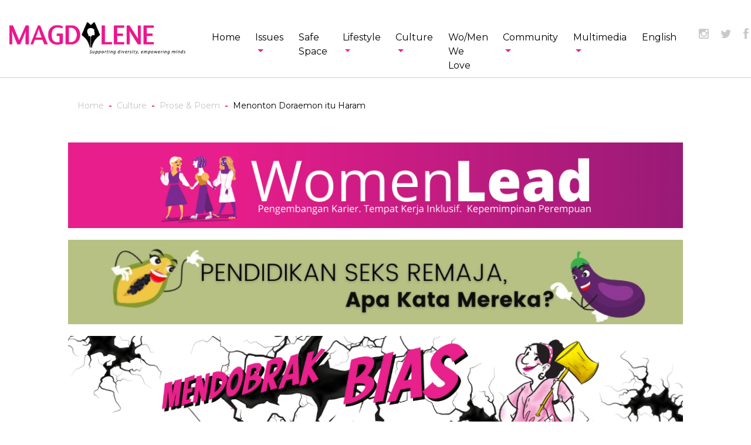

--- FILE ---
content_type: text/html; charset=UTF-8
request_url: https://old.magdalene.co/index.php/story/menonton-doraemon-itu-haram
body_size: 13942
content:
<!doctype html>
<html class="no-js" lang="en">

<head>

    <meta charset="utf-8">
    <meta http-equiv="x-ua-compatible" content="ie=edge">
    <title>Arti Doraeman Menurut Islam, Apakah Haram?</title>
        <meta name="description" content="Arti Doraemon menurut Islam, apakah menontonnya haram? Menurut Haji Firza, kartun Doraemon adalah produk kafir yang bisa menyesatkan anak-anak muslim.">
    
        <meta name="keywords" content="Agama, Anakanak, Cerpen, Indonesia, Islam, Kekerasan Seksual, Pelecehan Seksual" />
    
    <meta name="viewport" content="width=device-width, initial-scale=1, shrink-to-fit=no">

    <link rel="apple-touch-icon" sizes="180x180" href="/apple-touch-icon.png">
    <link rel="icon" type="image/png" sizes="32x32" href="/favicon-32x32.png">
    <link rel="icon" type="image/png" sizes="16x16" href="/favicon-16x16.png">
    <link rel="manifest" href="/site.webmanifest">
    <link rel="mask-icon" href="/safari-pinned-tab.svg" color="#5bbad5">
    <meta name="msapplication-TileColor" content="#da532c">
    <meta name="theme-color" content="#ffffff">

    <meta property="og:url" content="https://old.magdalene.co/index.php/story/menonton-doraemon-itu-haram" />
<meta property="og:type" content="article" />
<meta property="og:title" content="Menonton Doraemon itu Haram" />
<meta property="og:description" content="Garda kesal karena Haji Firza melarangnya menonton Doraemon, produk kartun kafir yang bisa menyesatkan anak-anak muslim." />
<meta property="og:image" content="https://old.magdalene.co/storage/media/16PedofilChildMolester.jpg" />
<meta property="og:image:secure_url" content="https://old.magdalene.co/storage/media/16PedofilChildMolester.jpg" />
<meta property="fb:app_id" content="586698195076878" />

<meta name="twitter:title" content="Menonton Doraemon itu Haram">
<meta name="twitter:description" content=" Garda kesal karena Haji Firza melarangnya menonton Doraemon, produk kartun kafir yang bisa menyesatkan anak-anak muslim.">
<meta name="twitter:image" content="https://old.magdalene.co/storage/media/16PedofilChildMolester.jpg">
<meta name="twitter:card" content="summary_large_image">
    <script type="text/javascript" async src="https://platform.twitter.com/widgets.js"></script>
    <script src="https://old.magdalene.co/assets/js/base/modernizr.min.js"></script>

    <link href="https://fonts.googleapis.com/css?family=Montserrat:300,400,500,500i,600,700|Raleway" rel="stylesheet">
    <link rel="stylesheet" href="https://old.magdalene.co/static/css/main.css?v=1595497262">
    <link href="//netdna.bootstrapcdn.com/font-awesome/3.2.1/css/font-awesome.css" rel="stylesheet">

    <script type="application/ld+json">
    {
        "@context": "http://schema.org",
        "@type": "Article",
        "mainEntityOfPage": {
            "@type": "WebPage",
            "@id": "https://old.magdalene.co/index.php/story/menonton-doraemon-itu-haram"
        },
        "headline": "Arti Doraeman Menurut Islam, Apakah Haram?",
        "image": "https://old.magdalene.co/storage/media/16PedofilChildMolester.jpg",
        "datePublished": "2018-06-08T00:00:00+07:00",
        "dateModified": "2022-08-05T07:42:32+07:00",
        "author": {
            "@type": "Person",
            "name": "Noor Ramadani"
        },
        "publisher": {
            "@type": "Organization",
            "name": "Magdalene",
            "logo": {
                "@type": "ImageObject",
                "url": "https://old.magdalene.co/static/images/logo.png"
            }
        },
        "description": "Arti Doraemon menurut Islam, apakah menontonnya haram? Menurut Haji Firza, kartun Doraemon adalah produk kafir yang bisa menyesatkan anak-anak muslim."
    }
</script>
    <!--Glitzmedia-->

    
    

    



<!-- Start Alexa Certify Javascript -->
<script type="text/javascript">
    _atrk_opts = { atrk_acct:"1Dk6k1a0CM00oc", domain:"magdalene.co",dynamic: true};
    (function() { var as = document.createElement('script'); as.type = 'text/javascript'; as.async = true; as.src = "https://d31qbv1cthcecs.cloudfront.net/atrk.js"; var s = document.getElementsByTagName('script')[0];s.parentNode.insertBefore(as, s); })();
</script>
<noscript><img src="https://d5nxst8fruw4z.cloudfront.net/atrk.gif?account=1Dk6k1a0CM00oc" style="display:none" height="1" width="1" alt="" /></noscript>
<!-- End Alexa Certify Javascript -->


<!-- google analytics -->

<script>
    (function(i,s,o,g,r,a,m){i['GoogleAnalyticsObject']=r;i[r]=i[r]||function(){
        (i[r].q=i[r].q||[]).push(arguments)},i[r].l=1*new Date();a=s.createElement(o),
        m=s.getElementsByTagName(o)[0];a.async=1;a.src=g;m.parentNode.insertBefore(a,m)
    })(window,document,'script','//www.google-analytics.com/analytics.js','ga');

    ga('create', 'UA-44746681-1', 'auto');
    ga('send', 'pageview');

</script>        <script data-ad-client="ca-pub-5418794443371293" async src="https://pagead2.googlesyndication.com/pagead/js/adsbygoogle.js"></script>

<!-- Start GPT Tag -->
<script async src='https://securepubads.g.doubleclick.net/tag/js/gpt.js'></script>
<script>
 var wv = navigator.userAgent.toLowerCase();

 if(wv.includes('topbuzz') || wv.includes('babe') || wv.includes('bacaberita') || wv.includes('kurio') || wv.includes('ucbrowser')) {
  } else{

  window.googletag = window.googletag || {cmd: []};
  googletag.cmd.push(function() {
    var mapping1 = googletag.sizeMapping()
                            .addSize([1024, 0], [[728, 90]])
                            .addSize([800, 0], [[728, 90]])
                            .addSize([0, 0], [[300, 250]])
                            .build();

gptadslots.push(googletag.defineSlot('/160553881/Magdalene.co/Leaderboard', [[728,90]], 'div-gpt-ad-3148300-4')
                             .defineSizeMapping(mapping1)
                             .addService(googletag.pubads()));


    googletag.defineSlot('/160553881/Magdalene.co', [[728,90]], 'div-gpt-ad-3148300-4')
                             .setTargeting('pos', ['Bot_Leaderboard'])
                             .defineSizeMapping(mapping1)
                             .addService(googletag.pubads());

    googletag.pubads().enableSingleRequest();
    googletag.pubads().collapseEmptyDivs();
    googletag.pubads().setCentering(true);
    googletag.enableServices();
  });
}
</script>
<!-- End GPT Tag -->

<!-- Tambahan Javascript untuk close sticky -->
<script type="text/javascript">
	function closeAds(){
		document.getElementById("footer_sticky").style.display = "none";
	}
</script>
<!-- End -->

<!-- Additional Style for Mobile Sticky -->
<style type="text/css">
	.footer_sticky{
		margin:0 auto;
		position:fixed;
		bottom:0px;
		width:100%;
		background: white;
		text-align:center;
		height: auto;
		z-index: 9999;
	}
	.footer_sticky_inside{
		margin: 0 auto;
		position: relative;
		width: 320px;
		background: none;
		height: 50px;
		z-index: 9999;
	}
	.close_button{
		color: white;
		cursor:pointer; 
		position: absolute; 
		background: #2E64FE; 
		font-size: 8pt;
		padding: 3px 6px 3px 6px;
		bottom: 50px;
		right: 0;
		z-index: 9999;
	}
</style>

<!-- Start Network Freakout -->
<script src="https://js.rfp.fout.jp/rfp-infeed.js"></script>
<script type="text/javascript">RFP.InFeed.Default.run({"immediately":true})</script>
<!-- End Network Freakout -->
    
    <!-- Facebook Pixel Code -->
    <script>
        ! function(f, b, e, v, n, t, s) {
            if (f.fbq) return;
            n = f.fbq = function() {
                n.callMethod ?
                    n.callMethod.apply(n, arguments) : n.queue.push(arguments)
            };
            if (!f._fbq) f._fbq = n;
            n.push = n;
            n.loaded = !0;
            n.version = '2.0';
            n.queue = [];
            t = b.createElement(e);
            t.async = !0;
            t.src = v;
            s = b.getElementsByTagName(e)[0];
            s.parentNode.insertBefore(t, s)
        }(window, document, 'script',
            'https://connect.facebook.net/en_US/fbevents.js');
        fbq('init', '2697123060333019');
        fbq('track', 'PageView');
    </script>
    <noscript><img height="1" width="1" style="display:none" src="https://www.facebook.com/tr?id=2697123060333019&ev=PageView&noscript=1" /></noscript>
    <!-- End Facebook Pixel Code -->

    <!--Adomik randomizer for ad call key value targeting-->
    <script type='text/javascript'>
        window.Adomik = window.Adomik || {};
        Adomik.randomAdGroup = function() {
            var rand = Math.random();
            switch (false) {
                case !(rand < 0.09):
                    return "ad_ex" + (Math.floor(100 * rand));
                case !(rand < 0.10):
                    return "ad_bc";
                default:
                    return "ad_opt";
            }
        };
    </script>
    <script async src="https://securepubads.g.doubleclick.net/tag/js/gpt.js"></script>
    <script>
        window.googletag = window.googletag || {
            cmd: []
        };
        googletag.cmd.push(function() {
            googletag.defineSlot('/21622890900/ID_magdalene.co_mb_allpage_Stickybottom_sticky_320x50', [320, 50], 'div-gpt-ad-1565086520108-0').setCollapseEmptyDiv(true).setTargeting('ad_group', Adomik.randomAdGroup()).addService(googletag.pubads());
            googletag.pubads().enableSingleRequest();
            googletag.enableServices();
        });
    </script>
    
    <!-- Global site tag (gtag.js) - Google Analytics -->
    <script async src="https://www.googletagmanager.com/gtag/js?id=UA-44746681-1"></script>
    <script>
    window.dataLayer = window.dataLayer || [];
    function gtag(){dataLayer.push(arguments);}
    gtag('js', new Date());

    gtag('config', 'UA-44746681-1');
    </script>

    <!--Adomik randomizer for ad call key value targeting-->
    <script type='text/javascript'>
    window.Adomik = window.Adomik || {};
    Adomik.randomAdGroup = function() {
    var rand = Math.random();
    switch (false) {
    case !(rand < 0.09): return "ad_ex" + (Math.floor(100 * rand));
    case !(rand < 0.10): return "ad_bc";
    default: return "ad_opt";
    }
    };
    </script>
    <script async src="https://securepubads.g.doubleclick.net/tag/js/gpt.js"></script>
    <script>
    window.googletag = window.googletag || {cmd: []};
    googletag.cmd.push(function() {
        googletag.defineSlot('/21622890900/ID_magdalene.co_mb_allpage_Stickybottom_sticky_320x50', [320, 50], 'div-gpt-ad-1565086520108-0').setCollapseEmptyDiv(true).setTargeting('ad_group', Adomik.randomAdGroup()).addService(googletag.pubads());
        googletag.pubads().enableSingleRequest();
        googletag.enableServices();
    });
    </script>

    <!-- Start GPT Tag -->
    <script async src='https://securepubads.g.doubleclick.net/tag/js/gpt.js'></script>
    <script>
    var wv = navigator.userAgent.toLowerCase();

    if(wv.includes('topbuzz') || wv.includes('babe') || wv.includes('bacaberita') || wv.includes('kurio') || wv.includes('ucbrowser')) {
    } else{

    window.googletag = window.googletag || {cmd: []};
    googletag.cmd.push(function() {
        var mapping1 = googletag.sizeMapping()
                                .addSize([1024, 0], [[728, 90]])
                                .addSize([800, 0], [[728, 90]])
                                .addSize([0, 0], [[300, 250]])
                                .build();

    gptadslots.push(googletag.defineSlot('/160553881,22679351790/Magdalene.co/Leaderboard', [[728,90]], 'div-gpt-ad-3148300-4')
                                .defineSizeMapping(mapping1)
                                .addService(googletag.pubads()));

        googletag.pubads().enableSingleRequest();
        googletag.pubads().collapseEmptyDivs();
        googletag.pubads().setCentering(true);
        googletag.enableServices();
    });
    }
    </script>
    <!-- End GPT Tag -->

</head>


<body class="site-body ">

    <script>
    window.fbAsyncInit = function() {
        FB.init({
            appId      : '586698195076878',
            cookie     : true,
            xfbml      : true,
            version    : 'v3.2'
        });

    };

    (function(d, s, id){
        var js, fjs = d.getElementsByTagName(s)[0];
        if (d.getElementById(id)) {return;}
        js = d.createElement(s); js.id = id;
        js.src = "https://connect.facebook.net/en_US/sdk.js";
        fjs.parentNode.insertBefore(js, fjs);
    }(document, 'script', 'facebook-jssdk'));
</script>

    <header class="site-header">
        <nav id="desktop-nav" class="d-none d-lg-flex navbar navbar-expand-lg navbar-light bg-white justify-content-between s-header desktop-header">
    <a class="navbar-brand" href="https://old.magdalene.co/index.php">
        <img src="https://old.magdalene.co/static/images/magdalene-logo-new.png" title="Magdalene" width="300">
        <!-- <svg class="svg-logo" role="img" title="Magdalene">
            <use xlink:href="https://old.magdalene.co/static/images/svg-symbols.svg#logo" />
        </svg> -->
    </a>

    <div class="d-none d-lg-flex navbar navbar-expand-lg navbar-light bg-white justify-content-between desktop-navbar">
        <ul class="navbar-nav mr-auto">
            <li class="nav-item">
                <a class="nav-link s-menu-parent" href="https://magdalene.co/">Home</a>
            </li>
                                    <li class="nav-item dropdown">
                <a class="nav-link dropdown-toggle s-menu-parent" href="https://old.magdalene.co/index.php/category/issues" id="navbarDropdown" role="button" aria-haspopup="true" aria-expanded="false">Issues</a>
                <div class="dropdown-menu m-nav-dropdown" aria-labelledby="navbarDropdown">
                                        <a class="dropdown-item s-menu-sub" href="https://old.magdalene.co/index.php/category/politics-and-society">Politics and Society</a>
                                        <a class="dropdown-item s-menu-sub" href="https://old.magdalene.co/index.php/category/gender-and-sexuality">Gender and Sexuality</a>
                                        <a class="dropdown-item s-menu-sub" href="https://old.magdalene.co/index.php/category/relationship">Relationship</a>
                                        <a class="dropdown-item s-menu-sub" href="https://old.magdalene.co/index.php/category/feminism-a-z">Feminism A-Z</a>
                                    </div>
            </li>
                                                <li class="nav-item">
                <a class="nav-link s-menu-parent" href="https://old.magdalene.co/index.php/category/safe-space">Safe Space</a>
            </li>
                                                <li class="nav-item dropdown">
                <a class="nav-link dropdown-toggle s-menu-parent" href="https://old.magdalene.co/index.php/category/lifestyle" id="navbarDropdown" role="button" aria-haspopup="true" aria-expanded="false">Lifestyle</a>
                <div class="dropdown-menu m-nav-dropdown" aria-labelledby="navbarDropdown">
                                        <a class="dropdown-item s-menu-sub" href="https://old.magdalene.co/index.php/category/health-and-beauty">Health and Beauty</a>
                                        <a class="dropdown-item s-menu-sub" href="https://old.magdalene.co/index.php/category/horoscope">Horoscope</a>
                                        <a class="dropdown-item s-menu-sub" href="https://old.magdalene.co/index.php/category/travel-and-leisure">Travel and Leisure</a>
                                        <a class="dropdown-item s-menu-sub" href="https://old.magdalene.co/index.php/category/madge-pcr">Madge PCR</a>
                                    </div>
            </li>
                                                <li class="nav-item dropdown">
                <a class="nav-link dropdown-toggle s-menu-parent" href="https://old.magdalene.co/index.php/category/culture" id="navbarDropdown" role="button" aria-haspopup="true" aria-expanded="false">Culture</a>
                <div class="dropdown-menu m-nav-dropdown" aria-labelledby="navbarDropdown">
                                        <a class="dropdown-item s-menu-sub" href="https://old.magdalene.co/index.php/category/screen-raves">Screen Raves</a>
                                        <a class="dropdown-item s-menu-sub" href="https://old.magdalene.co/index.php/category/graphic-series">Graphic Series</a>
                                        <a class="dropdown-item s-menu-sub" href="https://old.magdalene.co/index.php/category/prose-poem">Prose &amp; Poem</a>
                                        <a class="dropdown-item s-menu-sub" href="https://old.magdalene.co/index.php/category/korean-wave">Korean Wave</a>
                                        <a class="dropdown-item s-menu-sub" href="https://old.magdalene.co/index.php/category/boys-love">Boys’ Love</a>
                                    </div>
            </li>
                                                <li class="nav-item">
                <a class="nav-link s-menu-parent" href="https://old.magdalene.co/index.php/category/wo-men-we-love">Wo/Men We Love</a>
            </li>
                                                <li class="nav-item dropdown">
                <a class="nav-link dropdown-toggle s-menu-parent" href="https://old.magdalene.co/index.php/category/community" id="navbarDropdown" role="button" aria-haspopup="true" aria-expanded="false">Community</a>
                <div class="dropdown-menu m-nav-dropdown" aria-labelledby="navbarDropdown">
                                        <a class="dropdown-item s-menu-sub" href="https://old.magdalene.co/index.php/category/brand-news">Brand News</a>
                                        <a class="dropdown-item s-menu-sub" href="https://old.magdalene.co/index.php/category/events">Events</a>
                                        <a class="dropdown-item s-menu-sub" href="https://old.magdalene.co/index.php/category/instatree">Instatree</a>
                                    </div>
            </li>
                                                <li class="nav-item dropdown">
                <a class="nav-link dropdown-toggle s-menu-parent" href="https://old.magdalene.co/index.php/category/multimedia" id="navbarDropdown" role="button" aria-haspopup="true" aria-expanded="false">Multimedia</a>
                <div class="dropdown-menu m-nav-dropdown" aria-labelledby="navbarDropdown">
                                        <a class="dropdown-item s-menu-sub" href="https://old.magdalene.co/index.php/category/podcast">Podcast</a>
                                        <a class="dropdown-item s-menu-sub" href="https://old.magdalene.co/index.php/category/data-journalism">Data Journalism</a>
                                        <a class="dropdown-item s-menu-sub" href="https://old.magdalene.co/index.php/category/infographic">Infographic</a>
                                    </div>
            </li>
                                                <li class="nav-item">
                <a class="nav-link s-menu-parent" href="https://old.magdalene.co/index.php/category/english">English</a>
            </li>
                                </ul>
    </div>

    <div class="nav-right">
        <ul class="m-nav-other">
            <li class="m-nav-other__item"><a class="s-social-icon instagram" href="https://www.instagram.com/magdaleneid/

"><i class="icon-instagram"></i></a>
            </li>
            <li class="m-nav-other__item"><a target="_blank" class="s-social-icon twitter" href="https://twitter.com/magdaleneid"><i class="icon-twitter"></i></a>
            </li>
            <li class="m-nav-other__item"><a target="_blank" class="s-social-icon facebook" href="https://www.facebook.com/MagdaleneIndonesia/?ref=bookmarks"><i class="icon-facebook"></i></a>
            </li>
            <li class="m-nav-other__item"><a target="_blank" class="s-social-icon youtube" href="https://www.youtube.com/channel/UC6xikqOhZcrOaRntSIMYnDg  "><i class="icon-youtube-play"></i></a>
            </li>
            <li class="m-nav-other__item">
                <a class="s-social-icon linkedin" target="_blank" href="https://www.linkedin.com/company/magdaleneindonesia">
                    <i class="icon-linkedin"></i>
                </a>
            </li>
            <li class="m-nav-other__search"><a target="_blank" class="jsShowSearch s-search-icon" href="#"><i class="icon-search"></i></a>
            </li>
        </ul>
    </div>
</nav>
<nav class="d-lg-none navbar navbar-expand-lg navbar-light bg-white justify-content-between s-header">

    <button id="mobile-menu-trigger" class="hamburger hamburger--arrow" type="button" data-toggle="collapse" data-target="#mobile-menu">
        <span class="hamburger-box">
            <span class="hamburger-inner"></span>
        </span>
    </button>

    <a class="navbar-brand" href="https://old.magdalene.co/index.php">
        <img src="https://old.magdalene.co/static/images/magdalene-logo-new.png" width="234" alt="Magdalene" title="Magdalene">
        <!-- <svg class="svg-logo-mobile" role="img" title="Magdalene">
            <use xlink:href="https://old.magdalene.co/static/images/svg-symbols.svg#logo" />
        </svg> -->
    </a>

    <div class="nav-right">
        <a class="jsShowSearch s-search-icon" href="#"><i class="icon-search"></i></a>
    </div>

</nav>

<div id="mobile-menu" class="m-mobile-menu collapse navbar-collapse d-lg-none">

    <ul class="navbar-nav mr-auto">
        <li class="nav-item">
            <a class="nav-link s-menu-parent" href="https://magdalene.co/">Home</a>
        </li>
                        <li class="nav-item dropdown">
            <a class="nav-link dropdown-toggle s-menu-parent" href="#" id="navbarDropdown" role="button" aria-haspopup="true" aria-expanded="false">Issues</a>
            <div class="dropdown-menu m-nav-dropdown" aria-labelledby="navbarDropdown">
                <a class="dropdown-item s-menu-sub" href="https://old.magdalene.co/index.php/category/issues">All Issues</a>
                                <a class="dropdown-item s-menu-sub" href="https://old.magdalene.co/index.php/category/politics-and-society">Politics and Society</a>
                                <a class="dropdown-item s-menu-sub" href="https://old.magdalene.co/index.php/category/gender-and-sexuality">Gender and Sexuality</a>
                                <a class="dropdown-item s-menu-sub" href="https://old.magdalene.co/index.php/category/relationship">Relationship</a>
                                <a class="dropdown-item s-menu-sub" href="https://old.magdalene.co/index.php/category/feminism-a-z">Feminism A-Z</a>
                            </div>
        </li>
                                <li class="nav-item">
            <a class="nav-link s-menu-parent" href="https://old.magdalene.co/index.php/category/safe-space">Safe Space</a>
        </li>
                                <li class="nav-item dropdown">
            <a class="nav-link dropdown-toggle s-menu-parent" href="#" id="navbarDropdown" role="button" aria-haspopup="true" aria-expanded="false">Lifestyle</a>
            <div class="dropdown-menu m-nav-dropdown" aria-labelledby="navbarDropdown">
                <a class="dropdown-item s-menu-sub" href="https://old.magdalene.co/index.php/category/lifestyle">All Lifestyle</a>
                                <a class="dropdown-item s-menu-sub" href="https://old.magdalene.co/index.php/category/health-and-beauty">Health and Beauty</a>
                                <a class="dropdown-item s-menu-sub" href="https://old.magdalene.co/index.php/category/horoscope">Horoscope</a>
                                <a class="dropdown-item s-menu-sub" href="https://old.magdalene.co/index.php/category/travel-and-leisure">Travel and Leisure</a>
                                <a class="dropdown-item s-menu-sub" href="https://old.magdalene.co/index.php/category/madge-pcr">Madge PCR</a>
                            </div>
        </li>
                                <li class="nav-item dropdown">
            <a class="nav-link dropdown-toggle s-menu-parent" href="#" id="navbarDropdown" role="button" aria-haspopup="true" aria-expanded="false">Culture</a>
            <div class="dropdown-menu m-nav-dropdown" aria-labelledby="navbarDropdown">
                <a class="dropdown-item s-menu-sub" href="https://old.magdalene.co/index.php/category/culture">All Culture</a>
                                <a class="dropdown-item s-menu-sub" href="https://old.magdalene.co/index.php/category/screen-raves">Screen Raves</a>
                                <a class="dropdown-item s-menu-sub" href="https://old.magdalene.co/index.php/category/graphic-series">Graphic Series</a>
                                <a class="dropdown-item s-menu-sub" href="https://old.magdalene.co/index.php/category/prose-poem">Prose &amp; Poem</a>
                                <a class="dropdown-item s-menu-sub" href="https://old.magdalene.co/index.php/category/korean-wave">Korean Wave</a>
                                <a class="dropdown-item s-menu-sub" href="https://old.magdalene.co/index.php/category/boys-love">Boys’ Love</a>
                            </div>
        </li>
                                <li class="nav-item">
            <a class="nav-link s-menu-parent" href="https://old.magdalene.co/index.php/category/wo-men-we-love">Wo/Men We Love</a>
        </li>
                                <li class="nav-item dropdown">
            <a class="nav-link dropdown-toggle s-menu-parent" href="#" id="navbarDropdown" role="button" aria-haspopup="true" aria-expanded="false">Community</a>
            <div class="dropdown-menu m-nav-dropdown" aria-labelledby="navbarDropdown">
                <a class="dropdown-item s-menu-sub" href="https://old.magdalene.co/index.php/category/community">All Community</a>
                                <a class="dropdown-item s-menu-sub" href="https://old.magdalene.co/index.php/category/brand-news">Brand News</a>
                                <a class="dropdown-item s-menu-sub" href="https://old.magdalene.co/index.php/category/events">Events</a>
                                <a class="dropdown-item s-menu-sub" href="https://old.magdalene.co/index.php/category/instatree">Instatree</a>
                            </div>
        </li>
                                <li class="nav-item dropdown">
            <a class="nav-link dropdown-toggle s-menu-parent" href="#" id="navbarDropdown" role="button" aria-haspopup="true" aria-expanded="false">Multimedia</a>
            <div class="dropdown-menu m-nav-dropdown" aria-labelledby="navbarDropdown">
                <a class="dropdown-item s-menu-sub" href="https://old.magdalene.co/index.php/category/multimedia">All Multimedia</a>
                                <a class="dropdown-item s-menu-sub" href="https://old.magdalene.co/index.php/category/podcast">Podcast</a>
                                <a class="dropdown-item s-menu-sub" href="https://old.magdalene.co/index.php/category/data-journalism">Data Journalism</a>
                                <a class="dropdown-item s-menu-sub" href="https://old.magdalene.co/index.php/category/infographic">Infographic</a>
                            </div>
        </li>
                                <li class="nav-item">
            <a class="nav-link s-menu-parent" href="https://old.magdalene.co/index.php/category/english">English</a>
        </li>
                    </ul>

    <div class="m-mobile-menu__footer mt-7">

        <div class="m-mobile-menu__subscribe mb-2 text-center">

            <button data-toggle="modal" data-target="#subscribe-modal" class="btn btn-outline-black">
                <img src="https://old.magdalene.co/static/images/envelope-black.png" alt="subscribe">
                <span class="text-vidaloka text-f-15">Subscribe</span>
            </button>

        </div>

        <div class="m-mobile-menu__social text-center">
            <span class="d-block mb-1 text-f-12 letter-space-3">STAY CONNECTED WITH MAGDALENE</span>
            <ul class="m-nav-other justify-content-center">
                <li class="m-nav-other__item"><a target="_blank" class="s-social-icon s-social-icon--mobile instagram" href="https://www.instagram.com/magdaleneid/"><i class="icon-instagram"></i></a>
                </li>
                <li class="m-nav-other__item"><a target="_blank" class="s-social-icon s-social-icon--mobile twitter" href="https://twitter.com/the_magdalene"><i class="icon-twitter-with-circle"></i></a>
                </li>
                <li class="m-nav-other__item"><a target="_blank" class="s-social-icon s-social-icon--mobile facebook" href="https://www.facebook.com/MagdaleneIndonesia/?ref=bookmarks"><i class="icon-facebook-with-circle"></i></a>
                </li>
                <li class="m-nav-other__item"><a target="_blank" class="s-social-icon s-social-icon--mobile youtube" href="https://www.youtube.com/channel/UC6xikqOhZcrOaRntSIMYnDg"><i class="icon-youtube-with-circle"></i></a>
                </li>
            </ul>

        </div>

    </div>

</div>
<div class="m-search-box s-global-search d-none">
    <div class="container">
        <div class="row">
            <div class="col">
                <form action="https://old.magdalene.co/index.php/search">
                    <div class="input-group align-items-center">
                        <div class="input-group-prepend">
                            <span class="input-group-text">
                                <i class="icon-magnifying-glass"></i>
                            </span>
                        </div>
                        <input id="global-search-header" type="text" class="form-control" placeholder="Enter Terms or Keyword" name="search">
                        <div class="input-group-append">
                            <button class="btn m-close-search jsCloseSearch" type="button">
                                <span class="m-close-search__icon"></span>
                            </button>
                        </div>
                    </div>
                </form>
            </div>
        </div>
    </div>
</div>    </header>

    <div class="site-content">

        <div class="site-content__wrapper">
            
<div class="container mb-7">
    <ol class="breadcrumb">
        <li class="breadcrumb-item"><a href="https://old.magdalene.co/index.php">Home</a></li>
                <li class="breadcrumb-item"><a href="https://old.magdalene.co/index.php/category/culture">Culture</a>
        </li>
                <li class="breadcrumb-item"><a href="https://old.magdalene.co/index.php/category/prose-poem">Prose &amp; Poem</a>
        </li>
        <li class="breadcrumb-item active" aria-current="page">Menonton Doraemon itu Haram</li>
    </ol>
</div>

<div class="container post-header">
        <div class="row justify-content-center my-2">
        <div class="col text-center">
                        <a href="https://womenlead.magdalene.co/" target="_blank"><img src="/storage/static-contents/wlead-1080.png" class="mb-3" alt="Women Lead" style="max-width:1080px; width:100%"></a>
<a href="https://pendidikanseks.magdalene.co/" target="blank"><img src="/storage/static-contents/edusex-wide.jpg" alt="Pendidikan Seks" class="mb-3" style="width:100%"></a>
<a href="https://mendobrakbias.magdalene.co" target="_blank"><img src="/storage/static-contents/mendobrakbias.png" style="width:100%" /></a>
                    </div>
    </div>
    
    <div class="m-post-portrait m-post-portrait--headline text-center">
        <div class="m-post-portrait__meta mb-1">
            <span class="s-meta">June 08, 2018</span>
        </div>

        <div class="m-post-portrait__title">
            <a href="https://old.magdalene.co/index.php/story/menonton-doraemon-itu-haram" class="s-post-title s-post-title--detail">
                <h1 class="s-post-title s-post-title--detail">Menonton Doraemon itu Haram</h1>
            </a>
        </div>

        <div class="m-post-portrait__excerpt">
            <p class="text-f-14">
                Garda kesal karena Haji Firza melarangnya menonton Doraemon, produk kartun kafir yang bisa menyesatkan anak-anak muslim.
            </p>
        </div>

                <div class="m-post-portrait__meta">
            <span class="s-meta">by</span>
            <span class="s-meta s-meta--author solo" href="#">
                Noor Ramadani
            </span>
        </div>
        
        <div class="m-post-portrait__category">
                        <a class="s-category" href="https://old.magdalene.co/index.php/category/culture">Culture</a>
            <span class="text-vivid-cerise">//</span>
                        <a class="s-category" href="https://old.magdalene.co/index.php/category/prose-poem">Prose &amp; Poem</a>
        </div>
        <a href="https://old.magdalene.co/index.php/story/menonton-doraemon-itu-haram" class="m-post-portrait__image mt-5">
            <img src="https://old.magdalene.co/storage/media/16PedofilChildMolester.jpg" alt="">
        </a>
    </div>

</div>

<div class="article s-article s-article--post">

    <div class="m-post-share">
        <div class="m-post-share__label text-f-12 text-dusty-gray">Share:</div>
        <a class="m-post-share__icon s-share-icon jsFbShare" href="https://old.magdalene.co/index.php/story/menonton-doraemon-itu-haram"><i class="icon-facebook"></i></a>
        <a class="m-post-share__icon s-share-icon" href="https://twitter.com/intent/tweet?text=Menonton+Doraemon+itu+Haram&amp;via=magdaleneid&amp;url=https%3A%2F%2Fold.magdalene.co%2Findex.php%2Fstory%2Fmenonton-doraemon-itu-haram&amp;hashtags = %23magdalene"><i class="icon-twitter"></i></a>
        <a class="m-post-share__icon s-share-icon" target="_blank" href="https://www.linkedin.com/sharing/share-offsite/?url=https://old.magdalene.co/index.php/story/menonton-doraemon-itu-haram"><i class="icon-linkedin"></i></a>
    </div>

    <p><em>Aku ingin begini,</em><br /><em>aku ingin begitu,</em><br /><em>ingin ini,</em><br /><em>ingin itu,</em><br /><em>banyak sekali&hellip;.</em><br />&nbsp;<br />Garda bersenandung kecil sambil berjingkrak-jingkrak riang menuju rumahnya. Tiba-tiba saja ada suara berat dari belakang yang ikut bersenandung. Dia Om Firza, tetangga Garda yang sekarang lebih suka dipanggil Haji Firza karena sudah pergi ke Makkah, rumah Allah.<br />&nbsp;<br />&ldquo;Kalau kamu bisa nyanyi, kamu juga pasti bisa <em>ngaji</em>,&rdquo; kata laki-laki paruh baya itu. Ia mengenakan sarung, kelihatannya dia sedang menuju masjid untuk salat Magrib.<br />&nbsp;<br /><div class="my-2"><center><a href="/category/safe-space"><img src="https://magdalene.co/storage/static-contents/safespace-l.png" class="mb-3" style="max-width:720; width:100%" ></a></center>

<!-- freakout ads -->
<div data-rfp-adspot-id="NDU3OjYzMjA" style="display:none"></div>
<br/>
<!-- GPT AdSlot 2 for Ad unit 'Magdalene.co' ### Size: [[300,250]] -->
<!-- Adslot's refresh function: googletag.pubads().refresh([gptadslots[1]]) -->
<div id='div-gpt-ad-3148300-2'>
  <script>
    googletag.cmd.push(function() { googletag.display('div-gpt-ad-3148300-2'); });
  </script>
</div>
<!-- End AdSlot 2 -->
<div data-rfp-adspot-id="Mzk5OjYzMTk" style="display:none"></div></div><br><br>&ldquo;Ogah, anjing!&rdquo; hardik Garda menepis tangan si Om yang mendekat, lalu kembali menggumamkan lagu yang sama meskipun tidak selantang sebelumnya.<br />&nbsp;<br /><em>Plak! </em>Wajah Garda lebam ditampar bapaknya sendiri. Siapa yang tidak malu anaknya menghardik seorang haji. Apalagi beberapa bulan terakhir ini Haji Firza sering memberikan <em>tausiyah</em> di masjid. Menurut bapak dan ibunya, tidak ada yang pernah mengajarkan Garda berperilaku seperti itu.<br />&nbsp;<br />Ketika mereka berdua menyampaikan permintaan maaf pada Haji Firza, entah bagaimana mereka akhirnya menyalahkan <em>Doraemon</em> karena anak -anak di kartun itu berperilaku kasar. Lalu Haji Firza membenarkan asumsi itu. Menurutnya, kartun adalah produk kafir yang bisa menyesatkan anak-anak muslim. Sejak percakapan itu, Garda dilarang menonton <em>Doraemon</em> lagi.<br />&nbsp;<br />Garda tidak menyerah dengan keadaan. Di minggu pagi, dia bilang mau bermain di taman dekat lapangan, padahal dia pergi ke rumah tetangga menonton film kartun jepang kesukaannya itu.<br />&nbsp;<br />Nahas, Haji Firza yang sedang berjalan menuju lapangan untuk main bulu tangkis melihat sandal Garda di depan rumah temannya. Dia tiba-tiba saja menerobos masuk dan mengagetkan kedua anak yang sedang menonton di ruang tengah.<br />&nbsp;<br />&ldquo;Bubar, bubar!&rdquo; serunya. &ldquo;Jangan menonton kartun! Haram!&rdquo;<br />&nbsp;<br />Bapak pemilik rumah itu merasa tersinggung karena ada orang yang asal masuk rumahnya. Terbawa emosi, dia mengambil celurit, senjata warisan leluhurnya. Haji Firza lari kocar-kacir, raket badmintonnya melayang sampai memecahkan jendela.<br />&nbsp;<br />Makin terbakar amarah, bapaknya teman Garda itu mengejar Haji Firza sampai yang bersangkutan bersembunyi di rumah. Selesai menonton, Garda bergegas pulang dan dia berani sumpah bahwa dia melihat bercak-bercak air seni di jalan yang dilalui sang kyai.<br />&nbsp;<br />Haji Firza tidak mengerti kenapa tetangga yang satu itu tidak sepakat dengannya soal haramnya menonton kartun. Bukankah sudah jelas <em>mudharat</em>-nya! Pastilah ini karena dia tidak seagama dengannya. Orang itu bahkan tidak pernah ke masjid! Kafir, ateis, PKI! Benar, benar, lambang PKI itu palu dan celurit, pikirnya. Mungkin kalau ada yang mengingatkan bahwa simbol PKI itu adalah palu dan arit pun Haji Firza tidak akan ambil pusing; kesimpulannya sudah pasti benar!<br />&nbsp;<br />Asumsi ini memengaruhi Haji Firza hingga berlarut-larut, merasuki ceramah-ceramahnya, sampai-sampai ustaz-ustaz lain mengingatkan dia akan bahaya gibah. Namun, Haji Firza tidak peduli, kecurigaannya pastilah kebenaran yang belum dilihat banyak orang!<br />&nbsp;<br />Sepulang salat Jumat, Garda dinasihati orang tuanya untuk tidak lagi bermain dengan anak PKI.<br />&nbsp;<br />&ldquo;Apa itu PKI?&rdquo; tanya Garda.<br />&nbsp;<br />&ldquo;Mereka orang-orang tidak beragama dan tidak bermoral,&rdquo; jawab bapaknya.<br />&nbsp;<br />&ldquo;Apa itu moral?&rdquo; dia bertanya lagi.<br />&nbsp;<br />&ldquo;Husy! Pokoknya dengarkan saja!&rdquo; kata bapaknya.<br />&nbsp;<br />Apa pun arti moral, yang jelas Garda kecewa. Dia tidak bisa menonton <em>Doraemon</em> lagi di rumah temannya.<br />&nbsp;<br />Meskipun dikritik pemuka agama lainnya, Haji Firza berhasil menggaet hati warga karena dia memiliki bakat berorasi. Menurutnya, kesulitan-kesulitan yang dihadapi warga -- warung yang tidak laku, banyaknya pemuda yang menganggur, dan meningkatnya tingkat kejahatan, adalah azab. Dan azab ini dikarenakan mereka tidak berbuat apa-apa terhadap kafir PKI yang mengundang murka Tuhan! Tindakan mengipas-ngipasi benci ini berujung pada inisiatif untuk melakukan demonstrasi pengusiran tetangga kafir dari lingkungan tersebut.<br />&nbsp;<br />Tiga puluh dua warga datang meneror rumah sederhana yang pagar pintunya lebih sering dikunci akhir-akhir ini. Mereka berteriak-teriak agar PKI pergi dari kompleks tersebut. Bapaknya Garda juga ikut demonstrasi, meminta pintu dibuka, memaksa diskusi sambil mengentak-entakkan pagar.<br />&nbsp;<br />Akhirnya, si tetangga yang dimaksud pun menunjukkan batang hidungnya. Dia keluar dengan wajah pucat pasi, meminta maaf sampai tersedu-sedu kepada warga yang marah-marah. Situasi reda karena warga melihat si PKI yang tidak lagi garang, patuh seperti anak anjing. Mengangguk-angguk ketika diberikan ceramah panjang oleh Haji Firza. Tetangga itu bahkan mencium kakinya! Haji Firza akhirnya tampil sebagai sosok yang bijak dan pemaaf. Tidak lupa, dia meminta si PKI itu untuk bertobat dan memeluk Islam supaya hidupnya tenang dan tidak dipenuhi amarah.<br />&nbsp;<br />Betapa terkejutnya Haji Firza ketika si tetangga mengaku bahwa dia adalah muslim! Mengabaikan fitnah yang sudah dia sebarkan, Haji Firza menganjurkan dia untuk lebih sering pergi ke masjid. Belum puas memberikan nasihat, Haji Firza juga menambahkan supaya anak laki-lakinya juga pergi mengaji dan tidak menonton <em>Doraemon</em>. Begitu semua sarannya diiyakan, Haji Firza pun merasa sudah melakukan tugasnya.<br />&nbsp;<br />Menyaksikan semua ini, bapaknya Garda pulang dengan harapan anaknya pun mau diajari mengaji oleh Haji Firza. Kalau anak PKI itu saja mau, apalagi anak seorang muslim taat seperti dirinya. Tentu harus mau.<br />&nbsp;<br />&ldquo;Ogah!&rdquo; kata Garda lagi. &ldquo;Om Firza kalau bercanda suka <em>melorotin</em> celanaku terus pegang-pegang aku!&rdquo; tambahnya sambil menunjuk bagian tengah celananya.<br />&nbsp;<br />Kemudian Garda menceritakan bahwa dia juga pernah diminta memegang alat vital laki-laki setengah baya itu setelah bermain bulu tangkis dengannya dulu.<br />&nbsp;<br />&ldquo;Aku enggak suka bercandanya,&rdquo; kata Garda.<br />&nbsp;<br />Bapak dan ibunya terperangah. Mereka bertanya beberapa kali lagi pada sang anak, melihat ekspresinya dengan saksama, dan pada akhirnya mereka menyimpulkan bahwa anak mereka sudah dilecehkan tetapi anak lugu itu sama sekali tidak sadar bahwa dia dilecehkan.<br />&nbsp;<br />Kedua orang tua itu tidak tahu harus berbuat apa karena Haji Firza sudah menjadi orang yang disegani di perumahan mereka. Namun, jelas mereka merasa gelisah. Lain reaksi orang tua, lain reaksi anak. Setelah percakapan itu, Garda merasa senang karena sekarang dia boleh menonton <em>Doraemon</em> lagi. Dia juga tidak dipaksa pergi mengaji karena orang tuanya pun tidak pergi ke masjid lagi.<br />&nbsp;</p>
<div style="color: #222222;"><em><strong>Noor Ramadani</strong> adalah penulis yang berdomisili di Jakarta. Dia menulis cerita fiksi dalam bahasa Inggris dan bahasa Indonesia dengan topik seksualitas dan agama. Salah satu karyanya, "Salim's Secret" telah diterbitkan oleh Naz and Matt Foundation di Inggris.</em></div>

    <div id="ivsplayer01-container">
        <ivs-player id="ivsplayer01" data-ivs-key="b7fe2234181cb410fcc6bdf3315634a6" data-ivs-spid="3001455" data-ivs-wid="a1a428f6-7198">
        </ivs-player>
    </div>
    <script src="https://player.ivideosmart.com/ivsplayer/v4/dist/js/loader.js"></script> <!-- no params needed -->

</div>

<div class="article-tags article pb-8 mt-8 mb-5 border-bottom">

    <div class="row">
        <div class="col">
            <div class="d-inline-block s-topics-label mr-2">Tags:</div>
                        <a href="https://old.magdalene.co/index.php/tag/agama" class="btn btn-outline-vivid-cerise s-tag m-tag">Agama</a>
                        <a href="https://old.magdalene.co/index.php/tag/anakanak" class="btn btn-outline-vivid-cerise s-tag m-tag">Anakanak</a>
                        <a href="https://old.magdalene.co/index.php/tag/cerpen" class="btn btn-outline-vivid-cerise s-tag m-tag">Cerpen</a>
                        <a href="https://old.magdalene.co/index.php/tag/indonesia" class="btn btn-outline-vivid-cerise s-tag m-tag">Indonesia</a>
                        <a href="https://old.magdalene.co/index.php/tag/islam" class="btn btn-outline-vivid-cerise s-tag m-tag">Islam</a>
                        <a href="https://old.magdalene.co/index.php/tag/kekerasan-seksual" class="btn btn-outline-vivid-cerise s-tag m-tag">Kekerasan Seksual</a>
                        <a href="https://old.magdalene.co/index.php/tag/pelecehan-seksual" class="btn btn-outline-vivid-cerise s-tag m-tag">Pelecehan Seksual</a>
                    </div>
    </div>

</div>

<div class="article">
    <div class="author s-article s-article--post">
        <div class="row align-items-center">
                        <div class="col-12 col-lg">
                
                
                
                
                
                
                
                <em>
                                    </em>
            </div>
        </div>
    </div>
</div>

<div class="row justify-content-center my-2">
    <div class="col">
                <div class="row justify-content-center my-2">
            <div class="col text-center">
                                <!-- freakout ads-->
<div data-rfp-adspot-id="Mzk5OjYzMTk" style="display:none"></div>
<br//>
<!-- GPT AdSlot 4 for Ad unit 'Magdalene.co' ### Size: [[728,90]] -->
<!-- Adslot's refresh function: googletag.pubads().refresh([gptadslots[3]]) -->
<div id='div-gpt-ad-3148300-4'>
  <script>
    googletag.cmd.push(function() { googletag.display('div-gpt-ad-3148300-4'); });
  </script>
</div>
<!-- End AdSlot 4 -->
<div data-rfp-adspot-id="NDU3OjYzMjA" style="display:none"></div>

<!--AdAsia-MB-320x50-sticky-bottom-code-BODY-->
<style>
.btn-sticky-bottom,.sticky_bottom{background:#f2f2f2;text-align:center;left:0}.sticky_bottom{left:0;position:fixed;bottom:0;width:100%;max-width:1024px;z-index:999;padding:5px 0 0;box-sizing:border-box}.btn-sticky-bottom{position:absolute;top:-15px;padding:5px 10px 10px;border-radius:100%;z-index:888;left:50%;margin-left:-15px}.ads-sticky-bottom{position:relative;z-index:999;-webkit-transition:all .5s;-moz-transition:all .5s;-ms-transition:all .5s;-o-transition:all .5s;transition:all .5s;overflow:hidden;display:inline-block}
</style>
    <script>
var width=window.innerWidth||document.documentElement.clientWidth;function show_hide_ads(t){var e=t.parentNode.getElementsByClassName("ads-sticky-bottom")[0];"ads-sticky-bottom trans"==e.className?(e.style.height=e.getAttribute("data-height")+"px",setTimeout(function(){document.getElementsByClassName("ads-sticky-bottom")[0].className="ads-sticky-bottom"},500)):(e.className="ads-sticky-bottom trans",e.style.height="0px")}
        if (width<468) {
        document.write('<div class="sticky_bottom"><a href="#" rel="nofollow" onclick="show_hide_ads(this)" class="btn-sticky-bottom"><img src="https://lh3.googleusercontent.com/-0YrvmNnIW9g/W1fvnbZdB6I/AAAAAAAAAFk/dRTc1G8IfrASefgbxpSrruc7GyKncN-7QCLcBGAs/h240/button_sticky.png"></a><div class="ads-sticky-bottom" style="height:50px;" data-height="50"><div style="width:320px;height:50px;background:#fff;">');

    document.write("<div id='div-gpt-ad-1565086520108-0' style='height:50px; width:320px;'>");
    
    googletag.cmd.push(function(){googletag.display("div-gpt-ad-1565086520108-0")})

    document.write("</div>");
    
    document.write("</div></div></div>");
}
    </script>
<!--End-AdAsia-MB-320x50-sticky-bottom-code-BODY-->

<script async src="https://pagead2.googlesyndication.com/pagead/js/adsbygoogle.js?client=ca-pub-5418794443371293"
     crossorigin="anonymous"></script>
<!-- side bar -->
<ins class="adsbygoogle"
     style="display:block"
     data-ad-client="ca-pub-5418794443371293"
     data-ad-slot="8898147121"
     data-ad-format="auto"
     data-full-width-responsive="true"></ins>
<script>
     (adsbygoogle = window.adsbygoogle || []).push({});
</script>
                            </div>
        </div>
            </div>
</div>

<div class="facebook-comments mb-5">
    <div class="article">
        <h3 class="text-vidaloka text-center my-7">Comments</h3>
        <div class="row">
            <div class="col-12">
                <div class="fb-comments" data-href="https://old.magdalene.co/index.php/story/menonton-doraemon-itu-haram" data-width="100%" data-numposts="10"></div>
            </div>
        </div>
    </div>
</div>

<div class="related-articles mb-5">
    <div class="container">
        <h3 class="text-vidaloka text-center my-7">Related Articles</h3>
        <div class="row justify-content-between">
                        <div class="col-12 col-md-4">
                <div class="m-post-portrait text-center">
    <a href="https://old.magdalene.co/index.php/story/rusuk" class="m-post-portrait__image">
        <img src="https://old.magdalene.co/storage/media/62FULL MOON MEDITATION-thumb.jpg" alt="">
    </a>
    <div class="m-post-portrait__category">
                <a class="s-category" href="https://old.magdalene.co/index.php/category/culture">Culture</a>
        <span class="text-vivid-cerise">//</span>
                <a class="s-category" href="https://old.magdalene.co/index.php/category/prose-poem">Prose &amp; Poem</a>
    </div>
    <div class="m-post-portrait__title">
        <a href="https://old.magdalene.co/index.php/story/rusuk" class="s-post-title s-post-title--portrait ">Rusuk untuk Keabadian</a>
    </div>
    <div class="m-post-portrait__meta">
                <span class="s-meta">by Muhammad Berlian Nuansa Adidaya&nbsp;&ndash;&nbsp;</span>
                <span class="s-meta">September 6, 2017</span>
    </div>
</div>
            </div>
                        <div class="col-12 col-md-4">
                <div class="m-post-portrait text-center">
    <a href="https://old.magdalene.co/index.php/story/puan-geliat-kelam-malam" class="m-post-portrait__image">
        <img src="https://old.magdalene.co/storage/media/22bloodvaginavirginity-thumb.jpg" alt="">
    </a>
    <div class="m-post-portrait__category">
                <a class="s-category" href="https://old.magdalene.co/index.php/category/culture">Culture</a>
        <span class="text-vivid-cerise">//</span>
                <a class="s-category" href="https://old.magdalene.co/index.php/category/prose-poem">Prose &amp; Poem</a>
    </div>
    <div class="m-post-portrait__title">
        <a href="https://old.magdalene.co/index.php/story/puan-geliat-kelam-malam" class="s-post-title s-post-title--portrait ">Puan Geliat Kelam Malam</a>
    </div>
    <div class="m-post-portrait__meta">
                <span class="s-meta">by Eva Yuanda&nbsp;&ndash;&nbsp;</span>
                <span class="s-meta">June 13, 2019</span>
    </div>
</div>
            </div>
                        <div class="col-12 col-md-4">
                <div class="m-post-portrait text-center">
    <a href="https://old.magdalene.co/index.php/story/lelaki-yang-datang-di-jam-makan-siang" class="m-post-portrait__image">
        <img src="https://old.magdalene.co/storage/media/Become Abuser_Toxic_Abusive_Relationship_SarahArifin-thumb.jpg" alt="Become Abuser_Toxic_Abusive_Relationship_SarahArifin">
    </a>
    <div class="m-post-portrait__category">
                <a class="s-category" href="https://old.magdalene.co/index.php/category/culture">Culture</a>
        <span class="text-vivid-cerise">//</span>
                <a class="s-category" href="https://old.magdalene.co/index.php/category/prose-poem">Prose &amp; Poem</a>
    </div>
    <div class="m-post-portrait__title">
        <a href="https://old.magdalene.co/index.php/story/lelaki-yang-datang-di-jam-makan-siang" class="s-post-title s-post-title--portrait ">Lelaki yang Datang di Jam Makan Siang</a>
    </div>
    <div class="m-post-portrait__meta">
                <span class="s-meta">by Ferena Debineva&nbsp;&ndash;&nbsp;</span>
                <span class="s-meta">August 23, 2022</span>
    </div>
</div>
            </div>
                    </div>
    </div>
</div>

        </div>

    </div>

    <footer class="site-footer">

        
        <div class="footer-navigation">
    <nav class="navbar navbar-expand-lg navbar-dark bg-black justify-content-between border-timberwolf border-bottom">
        <a class="navbar-brand" href="https://old.magdalene.co/index.php">
            <img src="https://old.magdalene.co/static/images/magdalene-logo-new-inv.png" alt="Magdalene" title="Magdalene" width="300">
            <!-- <svg class="svg-logo-on-black" role="img" title="Magdalene">
                <use xlink:href="https://old.magdalene.co/static/images/svg-symbols.svg#logo-on-black"/>
            </svg> -->
        </a>

        <div class="navbar">
            <ul class="navbar-nav mr-auto">
                <li class="nav-item">
                    <a class="nav-link s-menu-footer" href="https://old.magdalene.co/index.php/about">About</a>
                </li>
                <li class="nav-item">
                    <a class="nav-link s-menu-footer" href="https://old.magdalene.co/index.php/advertise">Advertise</a>
                </li>
                <li class="nav-item">
                    <a class="nav-link s-menu-footer" href="https://old.magdalene.co/index.php/contact">Contact</a>
                </li>
                <li class="nav-item">
                    <a target="_blank" class="nav-link s-menu-footer" href="https://shop.magdalene.co/">Shop</a>
                </li>
                <li class="nav-item">
                    <a class="nav-link s-menu-footer" href="https://old.magdalene.co/index.php/career">Career</a>
                </li>
                <li class="nav-item">
                    <a class="nav-link s-menu-footer" href="https://old.magdalene.co/index.php/press">Press</a>
                </li>
            </ul>
        </div>

        <div class="footer-subscribe">
            <button data-toggle="modal" data-target="#subscribe-modal" class="btn">
                <img src="https://old.magdalene.co/static/images/envelope.png" alt="subscribe">
                <span class="s-topics-label">Subscribe</span>
            </button>
        </div>

    </nav>
</div>

<script async src="https://pagead2.googlesyndication.com/pagead/js/adsbygoogle.js"></script>
<!-- footer -->
<ins class="adsbygoogle"
     style="display:block"
     data-ad-client="ca-pub-5418794443371293"
     data-ad-slot="2332738776"
     data-ad-format="auto"
     data-full-width-responsive="true"></ins>
<script>
     (adsbygoogle = window.adsbygoogle || []).push({});
</script>

<div class="footer-bottom text-center">
    <div class="my-3 text-center">
       <!-- <span class="s-copyright">Powered By <a class="s-footer-link" target="_blank" href="https://www.dewaweb.com/">Dewaweb</a></span> -->
       <span class="s-copyright">&copy;2026 Magdalene all right reserved.</span>
    </div>    </footer>

    <div class="modal fade" id="subscribe-modal" tabindex="-1" role="dialog" aria-labelledby="subscribeModal" aria-hidden="true">
    <div class="modal-dialog modal-dialog-centered modal-lg" role="document">
        <div class="modal-content m-modal-content">
            <div class="m-modal-content__dismiss">
                <button type="button" class="close m-modal-content__close" data-dismiss="modal" aria-label="Close">
                </button>
            </div>
            <div class="modal-body m-modal-content__body d-flex flex-row justify-content-between align-items-center">

                <div class="m-modal-content__left">
                    <img src="https://old.magdalene.co/static/images/subscribe.jpg" alt="">
                </div>

                <div class="m-modal-content__right">

                    <img src="https://old.magdalene.co/static/images/magdalene-logo-new.png" alt="Magdalene" width="100%">
                    <!-- <svg class="svg-logo" role="img" title="Magdalene">
                        <use xlink:href="https://old.magdalene.co/static/images/svg-symbols.svg#logo"/>
                    </svg> -->

                    <h4 class="m-modal-content__title s-modal-title mt-3 mb-2">Sign up for our <br> Newsletter</h4>

                    <p class="mb-2 s-modal-text">Hey there! Here’s a neat way to recieve our latest posts & updates – just subscribe to our newsletter.</p>

                    <form method="post" action="https://old.magdalene.co/index.php/newsletters" class="s-subscribe-form">
                        <input type="hidden" name="_token" value="yRgmkfAxR6UCPsaMuh8r1Rzpol8SjfBIPEzvkxjm">                        <div class="form-row">
                            <div class="col">

                                <div class="input-group">
                                    <input type="email" class="form-control" name="email" id="email" placeholder="Type your email here" aria-describedby="inputGroupAppend" required>
                                    <div class="input-group-append">
                                        <button class="btn btn-vivid-cerise"><span class="s-btn-label">Submit</span></button>
                                    </div>
                                    <div class="invalid-feedback">
                                        Please input a valid email.
                                    </div>
                                </div>

                            </div>
                        </div>
                    </form>

                </div>

            </div>
        </div>
    </div>
</div>


<div class="modal fade" id="subscribe-thankyou-modal" tabindex="-1" role="dialog" aria-labelledby="subscribeThankyouModal" aria-hidden="true">
    <div class="modal-dialog modal-dialog-centered modal-lg" role="document">
        <div class="modal-content m-modal-content">
            <div class="m-modal-content__dismiss">
                <button type="button" class="close m-modal-content__close" data-dismiss="modal" aria-label="Close">
                </button>
            </div>
            <div class="modal-body m-modal-content__body d-flex flex-wrap flex-row justify-content-between align-items-center">

                <div class="m-modal-content__left">
                    <img src="https://old.magdalene.co/static/images/subscribe.jpg" alt="">
                </div>

                <div class="m-modal-content__right">

                    <svg class="svg-logo" role="img" title="Magdalene">
                        <use xlink:href="https://old.magdalene.co/static/images/svg-symbols.svg#logo" />
                    </svg>

                    <h4 class="m-modal-content__title s-modal-title mt-3 mb-2">Thank you for Signing up our Newsletter</h4>

                    <p class="mb-2 s-modal-text">Thank you for signing up for our newsletter. We make sure your email address is kept confidential.</p>

                </div>

            </div>
        </div>
    </div>
</div>


<div class="modal fade" id="contact-thankyou-modal" tabindex="-1" role="dialog" aria-labelledby="contactThankYouModal" aria-hidden="true">
    <div class="modal-dialog modal-dialog-centered modal-lg" role="document">
        <div class="modal-content m-modal-content">
            <div class="m-modal-content__dismiss">
                <button type="button" class="close m-modal-content__close" data-dismiss="modal" aria-label="Close">
                </button>
            </div>
            <div class="modal-body m-modal-content__body d-flex flex-row flex-wrap justify-content-between align-items-center">

                <div class="m-modal-content__left">
                    <img src="https://old.magdalene.co/static/images/subscribe.jpg" alt="">
                </div>

                <div class="m-modal-content__right">

                    <svg class="svg-logo" role="img" title="Magdalene">
                        <use xlink:href="https://old.magdalene.co/static/images/svg-symbols.svg#logo" />
                    </svg>

                    <h4 class="m-modal-content__title s-modal-title mt-3 mb-2">Thank you for contacting us!</h4>

                    <p class="mb-2 s-modal-text">We will get back to you soon</p>

                </div>

            </div>
        </div>
    </div>
</div>
    
    <!-- Old browser notifications -->
    <script>
        var $buoop = {
            required: {
                e: -4,
                f: -3,
                o: -3,
                s: -1,
                c: -3
            },
            insecure: true,
            api: 2018.05
        };

        function $buo_f() {
            var e = document.createElement("script");
            e.src = "//browser-update.org/update.min.js";
            document.body.appendChild(e);
        };
        try {
            document.addEventListener("DOMContentLoaded", $buo_f, false)
        } catch (e) {
            window.attachEvent("onload", $buo_f)
        }
    </script>

    
    <script src="https://old.magdalene.co/static/js/polyfill.min.js"></script>
    
    <script src="https://old.magdalene.co/static/js/jquery-bootstrap.min.js"></script>
    
    <script src="https://old.magdalene.co/static/js/template.min.js?v=/var/www/html/public/static/js/template.min.js"></script>

        
    <script src="https://old.magdalene.co/static/js/global.min.js?v=/var/www/html/public/static/js/global.min.js"></script>
    
    

    <script type="text/javascript">
        // object fit polyfill
        objectFitImages();

        // svg polyfill
        svg4everybody();

        // Flex box polyfill
        if (Modernizr.flexbox && Modernizr.flexwrap) {
            // Modern Flexbox with `flex-wrap` is supported
        } else {
            flexibility(document.documentElement);
        }

        window.siteUrl = "https://old.magdalene.co/index.php/magdalene";

        
        
            </script>

    <script src="https://old.magdalene.co/static/js/post.min.js?v=/var/www/html/public/static/js/post.min.js"></script>

    <!--AdAsia-MB-320x50-sticky-bottom-code-BODY-->
    <style>
        .btn-sticky-bottom,
        .sticky_bottom {
            background: #f2f2f2;
            text-align: center;
            left: 0
        }

        .sticky_bottom {
            left: 0;
            position: fixed;
            bottom: 0;
            width: 100%;
            max-width: 1024px;
            z-index: 999;
            padding: 5px 0 0;
            box-sizing: border-box
        }

        .btn-sticky-bottom {
            position: absolute;
            top: -15px;
            padding: 5px 10px 10px;
            border-radius: 100%;
            z-index: 888;
            left: 50%;
            margin-left: -15px
        }

        .ads-sticky-bottom {
            position: relative;
            z-index: 999;
            -webkit-transition: all .5s;
            -moz-transition: all .5s;
            -ms-transition: all .5s;
            -o-transition: all .5s;
            transition: all .5s;
            overflow: hidden;
            display: inline-block
        }
    </style>
    <script>
        var width = window.innerWidth || document.documentElement.clientWidth;

        function show_hide_ads(t) {
            var e = t.parentNode.getElementsByClassName("ads-sticky-bottom")[0];
            "ads-sticky-bottom trans" == e.className ? (e.style.height = e.getAttribute("data-height") + "px", setTimeout(function() {
                document.getElementsByClassName("ads-sticky-bottom")[0].className = "ads-sticky-bottom"
            }, 500)) : (e.className = "ads-sticky-bottom trans", e.style.height = "0px")
        }
        if (width < 468) {
            document.write('<div class="sticky_bottom"><a href="#" rel="nofollow" onclick="show_hide_ads(this)" class="btn-sticky-bottom"><img src="https://lh3.googleusercontent.com/-0YrvmNnIW9g/W1fvnbZdB6I/AAAAAAAAAFk/dRTc1G8IfrASefgbxpSrruc7GyKncN-7QCLcBGAs/h240/button_sticky.png"></a><div class="ads-sticky-bottom" style="height:50px;" data-height="50"><div style="width:320px;height:50px;background:#fff;">');

            document.write("<div id='div-gpt-ad-1565086520108-0' style='height:50px; width:320px;'>");

            googletag.cmd.push(function() {
                googletag.display("div-gpt-ad-1565086520108-0")
            })

            document.write("</div>");

            document.write("</div></div></div>");
        }
    </script>
    <!--End-AdAsia-MB-320x50-sticky-bottom-code-BODY-->

    <!-- fresakout -->
    <script src="https://js.rfp.fout.jp/rfp-infeed.js"></script>
    <script type="text/javascript">
        RFP.InFeed.Default.run({
            "immediately": true
        })
    </script>

    <script data-ad-client="ca-pub-5418794443371293" async src="https://pagead2.googlesyndication.com/pagead/js/adsbygoogle.js"></script>

<script defer src="https://static.cloudflareinsights.com/beacon.min.js/vcd15cbe7772f49c399c6a5babf22c1241717689176015" integrity="sha512-ZpsOmlRQV6y907TI0dKBHq9Md29nnaEIPlkf84rnaERnq6zvWvPUqr2ft8M1aS28oN72PdrCzSjY4U6VaAw1EQ==" data-cf-beacon='{"version":"2024.11.0","token":"77aadedd881f4bf798607f9d9df205b1","r":1,"server_timing":{"name":{"cfCacheStatus":true,"cfEdge":true,"cfExtPri":true,"cfL4":true,"cfOrigin":true,"cfSpeedBrain":true},"location_startswith":null}}' crossorigin="anonymous"></script>
</body>

</html>

--- FILE ---
content_type: text/html; charset=utf-8
request_url: https://www.google.com/recaptcha/api2/aframe
body_size: 265
content:
<!DOCTYPE HTML><html><head><meta http-equiv="content-type" content="text/html; charset=UTF-8"></head><body><script nonce="mQdlR-0PMerkHOs9c1O6tg">/** Anti-fraud and anti-abuse applications only. See google.com/recaptcha */ try{var clients={'sodar':'https://pagead2.googlesyndication.com/pagead/sodar?'};window.addEventListener("message",function(a){try{if(a.source===window.parent){var b=JSON.parse(a.data);var c=clients[b['id']];if(c){var d=document.createElement('img');d.src=c+b['params']+'&rc='+(localStorage.getItem("rc::a")?sessionStorage.getItem("rc::b"):"");window.document.body.appendChild(d);sessionStorage.setItem("rc::e",parseInt(sessionStorage.getItem("rc::e")||0)+1);localStorage.setItem("rc::h",'1767307091364');}}}catch(b){}});window.parent.postMessage("_grecaptcha_ready", "*");}catch(b){}</script></body></html>

--- FILE ---
content_type: text/css
request_url: https://old.magdalene.co/static/css/main.css?v=1595497262
body_size: 15635
content:
@font-face{font-family:baskervillenormal;src:url("../fonts/baskerville-webfont.woff2") format("woff2"),url("../fonts/baskerville-webfont.woff") format("woff");font-weight:400;font-style:normal}
/* @font-face{font-family:icomoon;src:url("../fonts/icomoon.eot?5iiua3");src:url("../fonts/icomoon.eot?5iiua3#iefix") format("embedded-opentype"),url("../fonts/icomoon.ttf?5iiua3") format("truetype"),url("../fonts/icomoon.woff?5iiua3") format("woff"),url("../fonts/icomoon.svg?5iiua3#icomoon") format("svg");font-weight:400;font-style:normal}[class*=" icon-"],[class^=icon-]{font-family:icomoon!important;speak:none;font-style:normal;font-weight:400;font-variant:normal;text-transform:none;line-height:1;-webkit-font-smoothing:antialiased;-moz-osx-font-smoothing:grayscale}.icon-instagram:before{content:"\E900"}.icon-magnifying-glass:before{content:"\E9DA"}.icon-facebook-with-circle:before{content:"\EA67"}.icon-facebook:before{content:"\E901"}.icon-twitter-with-circle:before{content:"\EA7B"}.icon-twitter:before{content:"\E902"}.icon-youtube-with-circle:before{content:"\EA7E"}.icon-youtube:before{content:"\E903"} */
/*!
 * Bootstrap v4.1.1 (https://getbootstrap.com/)
 * Copyright 2011-2018 The Bootstrap Authors
 * Copyright 2011-2018 Twitter, Inc.
 * Licensed under MIT (https://github.com/twbs/bootstrap/blob/master/LICENSE)
 */:root{--blue:#007bff;--skyblue:#28b1f1;--indigo:#6610f2;--purple:#6f42c1;--pink:#e83e8c;--red:#dc3545;--orange:#fd7e14;--yellow:#ffc107;--green:#59d11e;--teal:#20c997;--cyan:#17a2b8;--gray:#6c757d;--gray-dark:#343a40;--primary:#28b1f1;--secondary:#6c757d;--success:#59d11e;--info:#17a2b8;--warning:#ffc107;--danger:#dc3545;--light:#f8f9fa;--dark:#343a40;--black:#000;--white:#fff;--vivid-cerise:#e8218c;--darken-vivid-cerise:#e7208b;--dark-lava:#3c3c3c;--light-gray:#cfcfcf;--international-orange:#ff5602;--timberwolf:#d8d8d8;--pastel-gray:#cacaca;--ghost-white:#f9f9f9;--dusty-gray:#9b9b9b;--boulder:#797979;--tundora:#4a4a4a;--silver-chalice:#aaa;--spring-wood:#f9f6f1;--dove-gray:#6c6c6c;--breakpoint-xs:0;--breakpoint-sm:576px;--breakpoint-md:768px;--breakpoint-lg:1024px;--breakpoint-xl:1120px;--breakpoint-xxl:1200px;--font-family-sans-serif:"Montserrat",-apple-system,BlinkMacSystemFont,"Segoe UI",Roboto,"Helvetica Neue",Arial,sans-serif,"Apple Color Emoji","Segoe UI Emoji","Segoe UI Symbol";--font-family-monospace:SFMono-Regular,Menlo,Monaco,Consolas,"Liberation Mono","Courier New",monospace}*,:after,:before{-webkit-box-sizing:border-box;box-sizing:border-box}html{font-family:sans-serif;line-height:1.15;-webkit-text-size-adjust:100%;-ms-text-size-adjust:100%;-ms-overflow-style:scrollbar;-webkit-tap-highlight-color:rgba(0,0,0,0)}@-ms-viewport{width:device-width}article,figcaption,footer,header,main,nav,section{display:block}body{margin:0;font-family:Montserrat,-apple-system,BlinkMacSystemFont,Segoe UI,Roboto,Helvetica Neue,Arial,sans-serif;font-size:1rem;font-weight:400;line-height:1.5;color:#3c3c3c;text-align:left;background-color:#fff}[tabindex="-1"]:focus{outline:0!important}h1,h2,h3,h4,h6{margin-top:0;margin-bottom:.5rem}p{margin-top:0;margin-bottom:1rem}address{font-style:normal;line-height:inherit}address,ol,ul{margin-bottom:1rem}ol,ul{margin-top:0}ol ol,ol ul,ul ol,ul ul{margin-bottom:0}dfn{font-style:italic}b,strong{font-weight:bolder}a{color:#28b1f1;text-decoration:none;background-color:transparent;-webkit-text-decoration-skip:objects}a:hover{color:#0d87c0;text-decoration:underline}a:not([href]):not([tabindex]),a:not([href]):not([tabindex]):focus,a:not([href]):not([tabindex]):hover{color:inherit;text-decoration:none}a:not([href]):not([tabindex]):focus{outline:0}code{font-family:SFMono-Regular,Menlo,Monaco,Consolas,Liberation Mono,Courier New,monospace;font-size:1em}img{vertical-align:middle;border-style:none}svg:not(:root){overflow:hidden}table{border-collapse:collapse}caption{padding-top:.75rem;padding-bottom:.75rem;color:#6c757d;text-align:left;caption-side:bottom}label{display:inline-block;margin-bottom:.5rem}button{border-radius:0}button:focus{outline:1px dotted;outline:5px auto -webkit-focus-ring-color}button,input,select,textarea{margin:0;font-family:inherit;font-size:inherit;line-height:inherit}button,input{overflow:visible}button,select{text-transform:none}[type=reset],[type=submit],button,html [type=button]{-webkit-appearance:button}[type=button]::-moz-focus-inner,[type=reset]::-moz-focus-inner,[type=submit]::-moz-focus-inner,button::-moz-focus-inner{padding:0;border-style:none}input[type=checkbox],input[type=radio]{-webkit-box-sizing:border-box;box-sizing:border-box;padding:0}input[type=date],input[type=datetime-local],input[type=month],input[type=time]{-webkit-appearance:listbox}textarea{overflow:auto;resize:vertical}legend{display:block;width:100%;max-width:100%;padding:0;margin-bottom:.5rem;font-size:1.5rem;line-height:inherit;color:inherit;white-space:normal}[type=number]::-webkit-inner-spin-button,[type=number]::-webkit-outer-spin-button{height:auto}[type=search]{outline-offset:-2px;-webkit-appearance:none}[type=search]::-webkit-search-cancel-button,[type=search]::-webkit-search-decoration{-webkit-appearance:none}::-webkit-file-upload-button{font:inherit;-webkit-appearance:button}[hidden]{display:none!important}.h1,.h2,.h3,.h4,.h6,h1,h2,h3,h4,h6{margin-bottom:.5rem;font-family:Vidaloka,serif;font-weight:500;line-height:1.2;color:inherit}.h1,h1{font-size:2.25rem}.h2,h2{font-size:1.875rem}.h3,h3{font-size:1.5rem}.h4,h4{font-size:1.25rem}.h6,h6{font-size:.75rem}.container{width:100%;padding-right:20px;padding-left:20px;margin-right:auto;margin-left:auto}@media (min-width:576px){.container{max-width:540px}}@media (min-width:768px){.container{max-width:720px}}@media (min-width:1024px){.container{max-width:960px}}@media (min-width:1120px){.container{max-width:1088px}}.container-fluid{width:100%;padding-right:20px;padding-left:20px;margin-right:auto;margin-left:auto}.row{display:-webkit-box;display:-ms-flexbox;display:flex;-ms-flex-wrap:wrap;flex-wrap:wrap;margin-right:-20px;margin-left:-20px}.no-gutters{margin-right:0;margin-left:0}.no-gutters>.col,.no-gutters>[class*=col-]{padding-right:0;padding-left:0}.col,.col-3,.col-12,.col-lg,.col-lg-6,.col-md-4,.col-md-6,.col-md-8,.col-sm-3,.col-sm-4,.col-sm-8,.col-sm-9{position:relative;width:100%;min-height:1px;padding-right:20px;padding-left:20px}.col{-ms-flex-preferred-size:0;flex-basis:0;-webkit-box-flex:1;-ms-flex-positive:1;flex-grow:1;max-width:100%}.col-3{-webkit-box-flex:0}.col-3{-ms-flex:0 0 25%;flex:0 0 25%;max-width:25%}.col-12{-webkit-box-flex:0;-ms-flex:0 0 100%;flex:0 0 100%;max-width:100%}.order-0{-webkit-box-ordinal-group:1;-ms-flex-order:0;order:0}.footer-navigation,.order-1{-webkit-box-ordinal-group:2;-ms-flex-order:1;order:1}.footer-bottom{-webkit-box-ordinal-group:3;-ms-flex-order:2;order:2}.footer-top{-webkit-box-ordinal-group:4;-ms-flex-order:3;order:3}.offset-4{margin-left:33.33333333%}@media (min-width:576px){.col-sm-3{-webkit-box-flex:0;-ms-flex:0 0 25%;flex:0 0 25%;max-width:25%}.col-sm-4{-webkit-box-flex:0;-ms-flex:0 0 33.33333333%;flex:0 0 33.33333333%;max-width:33.33333333%}.col-sm-8{-webkit-box-flex:0;-ms-flex:0 0 66.66666667%;flex:0 0 66.66666667%;max-width:66.66666667%}.col-sm-9{-webkit-box-flex:0;-ms-flex:0 0 75%;flex:0 0 75%;max-width:75%}.offset-sm-3{margin-left:25%}}@media (min-width:768px){.col-md-4{-webkit-box-flex:0;-ms-flex:0 0 33.33333333%;flex:0 0 33.33333333%;max-width:33.33333333%}.col-md-6{-webkit-box-flex:0;-ms-flex:0 0 50%;flex:0 0 50%;max-width:50%}.col-md-8{-webkit-box-flex:0;-ms-flex:0 0 66.66666667%;flex:0 0 66.66666667%;max-width:66.66666667%}.order-md-0{-webkit-box-ordinal-group:1;-ms-flex-order:0;order:0}.order-md-1{-webkit-box-ordinal-group:2;-ms-flex-order:1;order:1}}@media (min-width:1024px){.col-lg{-ms-flex-preferred-size:0;flex-basis:0;-webkit-box-flex:1;-ms-flex-positive:1;flex-grow:1;max-width:100%}.col-lg-6{-webkit-box-flex:0;-ms-flex:0 0 50%;flex:0 0 50%;max-width:50%}.footer-top{-webkit-box-ordinal-group:2;-ms-flex-order:1;order:1}}.form-control{display:block;width:100%;padding:.75rem;font-size:1rem;line-height:1.5;color:#000;background-color:#fff;background-clip:padding-box;border:1px solid #aaa;border-radius:0;-webkit-transition:border-color .15s ease-in-out,-webkit-box-shadow .15s ease-in-out;transition:border-color .15s ease-in-out,-webkit-box-shadow .15s ease-in-out;transition:border-color .15s ease-in-out,box-shadow .15s ease-in-out;transition:border-color .15s ease-in-out,box-shadow .15s ease-in-out,-webkit-box-shadow .15s ease-in-out}@media screen and (prefers-reduced-motion:reduce){.form-control{-webkit-transition:none;transition:none}}.form-control::-ms-expand{background-color:transparent;border:0}.form-control:focus{color:#000;background-color:#fff;border-color:#a0dcf9;outline:0;-webkit-box-shadow:0 0 0 .2rem rgba(40,177,241,.25);box-shadow:0 0 0 .2rem rgba(40,177,241,.25)}.form-control::-webkit-input-placeholder{color:#6c6c6c;opacity:1}.form-control::-ms-input-placeholder{color:#6c6c6c;opacity:1}.form-control::placeholder{color:#6c6c6c;opacity:1}.form-control:disabled,.form-control[readonly]{background-color:#e9ecef;opacity:1}select.form-control:not([size]):not([multiple]){height:calc(2.25rem + 2px)}select.form-control:focus::-ms-value{color:#000;background-color:#fff}.col-form-label{padding-top:calc(.75rem + 1px);padding-bottom:calc(.75rem + 1px);margin-bottom:0;font-size:inherit;line-height:1.5}.form-group{margin-bottom:1rem}.form-text{display:block;margin-top:.25rem}.form-row{display:-webkit-box;display:-ms-flexbox;display:flex;-ms-flex-wrap:wrap;flex-wrap:wrap;margin-right:-5px;margin-left:-5px}.form-row>.col,.form-row>[class*=col-]{padding-right:5px;padding-left:5px}.form-check{position:relative;display:block;padding-left:1.25rem}.form-check-input{position:absolute;margin-top:.3rem;margin-left:-1.25rem}.form-check-input:disabled~.form-check-label{color:#6c757d}.form-check-label{margin-bottom:0}.invalid-feedback{display:none;width:100%;margin-top:.25rem;font-size:80%;color:#dc3545}.btn{display:inline-block;font-weight:400;text-align:center;white-space:nowrap;vertical-align:middle;-webkit-user-select:none;-moz-user-select:none;-ms-user-select:none;user-select:none;border:1px solid transparent;padding:.375rem .75rem;font-size:1rem;line-height:1.5;border-radius:0;-webkit-transition:color .15s ease-in-out,background-color .15s ease-in-out,border-color .15s ease-in-out,-webkit-box-shadow .15s ease-in-out;transition:color .15s ease-in-out,background-color .15s ease-in-out,border-color .15s ease-in-out,-webkit-box-shadow .15s ease-in-out;transition:color .15s ease-in-out,background-color .15s ease-in-out,border-color .15s ease-in-out,box-shadow .15s ease-in-out;transition:color .15s ease-in-out,background-color .15s ease-in-out,border-color .15s ease-in-out,box-shadow .15s ease-in-out,-webkit-box-shadow .15s ease-in-out}@media screen and (prefers-reduced-motion:reduce){.btn{-webkit-transition:none;transition:none}}.btn:focus,.btn:hover{text-decoration:none}.btn:focus{outline:0;-webkit-box-shadow:0 0 0 .2rem rgba(40,177,241,.25);box-shadow:0 0 0 .2rem rgba(40,177,241,.25)}.btn.disabled,.btn:disabled{opacity:.65}.btn:not(:disabled):not(.disabled){cursor:pointer}.btn:not(:disabled):not(.disabled).active,.btn:not(:disabled):not(.disabled):active{background-image:none}a.btn.disabled{pointer-events:none}.btn-vivid-cerise{color:#fff;background-color:#e8218c;border-color:#e8218c}.btn-vivid-cerise:hover{color:#fff;background-color:#cd1578;border-color:#c21472}.btn-vivid-cerise:focus{-webkit-box-shadow:0 0 0 .2rem rgba(232,33,140,.5);box-shadow:0 0 0 .2rem rgba(232,33,140,.5)}.btn-vivid-cerise.disabled,.btn-vivid-cerise:disabled{color:#fff;background-color:#e8218c;border-color:#e8218c}.btn-vivid-cerise:not(:disabled):not(.disabled).active,.btn-vivid-cerise:not(:disabled):not(.disabled):active,.show>.btn-vivid-cerise.dropdown-toggle{color:#fff;background-color:#c21472;border-color:#b6136b}.btn-vivid-cerise:not(:disabled):not(.disabled).active:focus,.btn-vivid-cerise:not(:disabled):not(.disabled):active:focus,.show>.btn-vivid-cerise.dropdown-toggle:focus{-webkit-box-shadow:0 0 0 .2rem rgba(232,33,140,.5);box-shadow:0 0 0 .2rem rgba(232,33,140,.5)}.btn-international-orange{color:#fff;background-color:#ff5602;border-color:#ff5602}.btn-international-orange:hover{color:#fff;background-color:#db4900;border-color:#ce4400}.btn-international-orange:focus{-webkit-box-shadow:0 0 0 .2rem rgba(255,86,2,.5);box-shadow:0 0 0 .2rem rgba(255,86,2,.5)}.btn-international-orange.disabled,.btn-international-orange:disabled{color:#fff;background-color:#ff5602;border-color:#ff5602}.btn-international-orange:not(:disabled):not(.disabled).active,.btn-international-orange:not(:disabled):not(.disabled):active,.show>.btn-international-orange.dropdown-toggle{color:#fff;background-color:#ce4400;border-color:#c14000}.btn-international-orange:not(:disabled):not(.disabled).active:focus,.btn-international-orange:not(:disabled):not(.disabled):active:focus,.show>.btn-international-orange.dropdown-toggle:focus{-webkit-box-shadow:0 0 0 .2rem rgba(255,86,2,.5);box-shadow:0 0 0 .2rem rgba(255,86,2,.5)}.btn-outline-black{color:#000;background-color:transparent;background-image:none;border-color:#000}.btn-outline-black:hover{color:#fff;background-color:#000;border-color:#000}.btn-outline-black:focus{-webkit-box-shadow:0 0 0 .2rem rgba(0,0,0,.5);box-shadow:0 0 0 .2rem rgba(0,0,0,.5)}.btn-outline-black.disabled,.btn-outline-black:disabled{color:#000;background-color:transparent}.btn-outline-black:not(:disabled):not(.disabled).active,.btn-outline-black:not(:disabled):not(.disabled):active,.show>.btn-outline-black.dropdown-toggle{color:#fff;background-color:#000;border-color:#000}.btn-outline-black:not(:disabled):not(.disabled).active:focus,.btn-outline-black:not(:disabled):not(.disabled):active:focus,.show>.btn-outline-black.dropdown-toggle:focus{-webkit-box-shadow:0 0 0 .2rem rgba(0,0,0,.5);box-shadow:0 0 0 .2rem rgba(0,0,0,.5)}.btn-outline-vivid-cerise{color:#e8218c;background-color:transparent;background-image:none;border-color:#e8218c}.btn-outline-vivid-cerise:hover{color:#fff;background-color:#e8218c;border-color:#e8218c}.btn-outline-vivid-cerise:focus{-webkit-box-shadow:0 0 0 .2rem rgba(232,33,140,.5);box-shadow:0 0 0 .2rem rgba(232,33,140,.5)}.btn-outline-vivid-cerise.disabled,.btn-outline-vivid-cerise:disabled{color:#e8218c;background-color:transparent}.btn-outline-vivid-cerise:not(:disabled):not(.disabled).active,.btn-outline-vivid-cerise:not(:disabled):not(.disabled):active,.show>.btn-outline-vivid-cerise.dropdown-toggle{color:#fff;background-color:#e8218c;border-color:#e8218c}.btn-outline-vivid-cerise:not(:disabled):not(.disabled).active:focus,.btn-outline-vivid-cerise:not(:disabled):not(.disabled):active:focus,.show>.btn-outline-vivid-cerise.dropdown-toggle:focus{-webkit-box-shadow:0 0 0 .2rem rgba(232,33,140,.5);box-shadow:0 0 0 .2rem rgba(232,33,140,.5)}.btn-outline-dark-lava{color:#3c3c3c;background-color:transparent;background-image:none;border-color:#3c3c3c}.btn-outline-dark-lava:hover{color:#fff;background-color:#3c3c3c;border-color:#3c3c3c}.btn-outline-dark-lava:focus{-webkit-box-shadow:0 0 0 .2rem rgba(60,60,60,.5);box-shadow:0 0 0 .2rem rgba(60,60,60,.5)}.btn-outline-dark-lava.disabled,.btn-outline-dark-lava:disabled{color:#3c3c3c;background-color:transparent}.btn-outline-dark-lava:not(:disabled):not(.disabled).active,.btn-outline-dark-lava:not(:disabled):not(.disabled):active,.show>.btn-outline-dark-lava.dropdown-toggle{color:#fff;background-color:#3c3c3c;border-color:#3c3c3c}.btn-outline-dark-lava:not(:disabled):not(.disabled).active:focus,.btn-outline-dark-lava:not(:disabled):not(.disabled):active:focus,.show>.btn-outline-dark-lava.dropdown-toggle:focus{-webkit-box-shadow:0 0 0 .2rem rgba(60,60,60,.5);box-shadow:0 0 0 .2rem rgba(60,60,60,.5)}.btn-lg{padding:.5rem 1rem;font-size:1.25rem}.btn-lg{line-height:1.5;border-radius:0}.btn-block{display:block;width:100%}.btn-block+.btn-block{margin-top:.5rem}input[type=button].btn-block,input[type=reset].btn-block,input[type=submit].btn-block{width:100%}.fade{-webkit-transition:opacity .15s linear;transition:opacity .15s linear}@media screen and (prefers-reduced-motion:reduce){.fade{-webkit-transition:none;transition:none}}.fade:not(.show){opacity:0}.collapse:not(.show){display:none}.dropdown{position:relative}.dropdown-toggle:after{display:inline-block;width:0;height:0;margin-left:.255em;vertical-align:.255em;content:"";border-top:.3em solid;border-right:.3em solid transparent;border-bottom:0;border-left:.3em solid transparent}.dropdown-toggle:empty:after{margin-left:0}.dropdown-menu{position:absolute;top:100%;left:0;z-index:1000;display:none;float:left;min-width:10rem;padding:.5rem 0;margin:.125rem 0 0;font-size:1rem;color:#3c3c3c;text-align:left;list-style:none;background-color:#fff;background-clip:padding-box;border:1px solid rgba(0,0,0,.15);border-radius:.25rem}.dropdown-menu[x-placement^=bottom],.dropdown-menu[x-placement^=left],.dropdown-menu[x-placement^=right],.dropdown-menu[x-placement^=top]{right:auto;bottom:auto}.dropdown-item{display:block;width:100%;padding:.25rem 1.5rem;clear:both;font-weight:400;color:#212529;text-align:inherit;white-space:nowrap;background-color:transparent;border:0}.dropdown-item:focus,.dropdown-item:hover{color:#16181b;text-decoration:none;background-color:#f8f9fa}.dropdown-item.active,.dropdown-item:active{color:#fff;text-decoration:none;background-color:#28b1f1}.dropdown-item.disabled,.dropdown-item:disabled{color:#6c757d;background-color:transparent}.dropdown-menu.show{display:block}.table{width:100%;max-width:100%;margin-bottom:1rem;background-color:transparent}.table .table{background-color:#fff}.table-active{background-color:rgba(0,0,0,.075)}.input-group{position:relative;display:-webkit-box;display:-ms-flexbox;display:flex;-ms-flex-wrap:wrap;flex-wrap:wrap;-webkit-box-align:stretch;-ms-flex-align:stretch;align-items:stretch;width:100%}.input-group>.custom-file,.input-group>.form-control{position:relative;-webkit-box-flex:1;-ms-flex:1 1 auto;flex:1 1 auto;width:1%;margin-bottom:0}.input-group>.custom-file:focus,.input-group>.form-control:focus{z-index:3}.input-group>.custom-file+.custom-file,.input-group>.custom-file+.form-control,.input-group>.form-control+.custom-file,.input-group>.form-control+.form-control{margin-left:-1px}.input-group>.form-control:not(:last-child){border-top-right-radius:0;border-bottom-right-radius:0}.input-group>.form-control:not(:first-child){border-top-left-radius:0;border-bottom-left-radius:0}.input-group>.custom-file{display:-webkit-box;display:-ms-flexbox;display:flex;-webkit-box-align:center;-ms-flex-align:center;align-items:center}.input-group-append,.input-group-prepend{display:-webkit-box;display:-ms-flexbox;display:flex}.input-group-append .btn,.input-group-prepend .btn{position:relative;z-index:2}.input-group-append .btn+.btn,.input-group-append .btn+.input-group-text,.input-group-append .input-group-text+.btn,.input-group-append .input-group-text+.input-group-text,.input-group-prepend .btn+.btn,.input-group-prepend .btn+.input-group-text,.input-group-prepend .input-group-text+.btn,.input-group-prepend .input-group-text+.input-group-text{margin-left:-1px}.input-group-prepend{margin-right:-1px}.input-group-append{margin-left:-1px}.input-group-text{display:-webkit-box;display:-ms-flexbox;display:flex;-webkit-box-align:center;-ms-flex-align:center;align-items:center;padding:.75rem;margin-bottom:0;font-size:1rem;font-weight:400;line-height:1.5;color:#000;text-align:center;white-space:nowrap;background-color:#e9ecef;border:1px solid #aaa;border-radius:0}.input-group-text input[type=checkbox],.input-group-text input[type=radio]{margin-top:0}.input-group>.input-group-append:last-child>.btn:not(:last-child):not(.dropdown-toggle),.input-group>.input-group-append:last-child>.input-group-text:not(:last-child),.input-group>.input-group-append:not(:last-child)>.btn,.input-group>.input-group-append:not(:last-child)>.input-group-text,.input-group>.input-group-prepend>.btn,.input-group>.input-group-prepend>.input-group-text{border-top-right-radius:0;border-bottom-right-radius:0}.input-group>.input-group-append>.btn,.input-group>.input-group-append>.input-group-text,.input-group>.input-group-prepend:first-child>.btn:not(:first-child),.input-group>.input-group-prepend:first-child>.input-group-text:not(:first-child),.input-group>.input-group-prepend:not(:first-child)>.btn,.input-group>.input-group-prepend:not(:first-child)>.input-group-text{border-top-left-radius:0;border-bottom-left-radius:0}.custom-file{display:inline-block;margin-bottom:0}.custom-file,.custom-file-input{position:relative;width:100%;height:calc(2.25rem + 2px)}.custom-file-input{z-index:2;margin:0;opacity:0}.nav{display:-webkit-box;display:-ms-flexbox;display:flex;-ms-flex-wrap:wrap;flex-wrap:wrap;padding-left:0;margin-bottom:0;list-style:none}.nav-link{display:block;padding:.5rem 1rem}.nav-link:focus,.nav-link:hover{text-decoration:none}.nav-link.disabled{color:#6c757d}.nav-tabs{border-bottom:2px solid #cfcfcf}.nav-tabs .nav-item{margin-bottom:-2px}.nav-tabs .nav-link{border:2px solid transparent;border-top-left-radius:0;border-top-right-radius:0}.nav-tabs .nav-link:focus,.nav-tabs .nav-link:hover{border-color:#e7208b}.nav-tabs .nav-link.disabled{color:#6c757d;background-color:transparent;border-color:transparent}.nav-tabs .nav-item.show .nav-link,.nav-tabs .nav-link.active{color:#000;background-color:transparent;border-color:#e8218c}.nav-tabs .dropdown-menu{margin-top:-2px;border-top-left-radius:0;border-top-right-radius:0}.tab-content>.tab-pane{display:none}.tab-content>.active{display:block}.navbar{position:relative;padding:0 1rem}.navbar,.navbar>.container,.navbar>.container-fluid{display:-webkit-box;display:-ms-flexbox;display:flex;-ms-flex-wrap:wrap;flex-wrap:wrap;-webkit-box-align:center;-ms-flex-align:center;align-items:center;-webkit-box-pack:justify;-ms-flex-pack:justify;justify-content:space-between}.navbar-brand{display:inline-block;padding-top:.3125rem;padding-bottom:.3125rem;margin-right:1rem;font-size:1.25rem;line-height:inherit;white-space:nowrap}.navbar-brand:focus,.navbar-brand:hover{text-decoration:none}.navbar-nav{display:-webkit-box;display:-ms-flexbox;display:flex;-webkit-box-orient:vertical;-webkit-box-direction:normal;-ms-flex-direction:column;flex-direction:column;padding-left:0;margin-bottom:0;list-style:none}.navbar-nav .nav-link{padding-right:0;padding-left:0}.navbar-nav .dropdown-menu{position:static;float:none}.navbar-collapse{-ms-flex-preferred-size:100%;flex-basis:100%;-webkit-box-flex:1;-ms-flex-positive:1;flex-grow:1;-webkit-box-align:center;-ms-flex-align:center;align-items:center}.navbar-toggler{padding:.25rem .75rem;font-size:1.25rem;line-height:1;background-color:transparent;border:1px solid transparent;border-radius:0}.navbar-toggler:focus,.navbar-toggler:hover{text-decoration:none}.navbar-toggler:not(:disabled):not(.disabled){cursor:pointer}.navbar-toggler-icon{display:inline-block;width:1.5em;height:1.5em;vertical-align:middle;content:"";background:no-repeat 50%;background-size:100% 100%}@media (max-width:1023.98px){.navbar-expand-lg>.container,.navbar-expand-lg>.container-fluid{padding-right:0;padding-left:0}}@media (min-width:1024px){.navbar-expand-lg{-ms-flex-flow:row nowrap;flex-flow:row nowrap;-webkit-box-pack:start;-ms-flex-pack:start;justify-content:flex-start}.navbar-expand-lg,.navbar-expand-lg .navbar-nav{-webkit-box-orient:horizontal;-webkit-box-direction:normal}.navbar-expand-lg .navbar-nav{-ms-flex-direction:row;flex-direction:row}.navbar-expand-lg .navbar-nav .dropdown-menu{position:absolute}.navbar-expand-lg .navbar-nav .nav-link{padding-right:1rem;padding-left:1rem}.navbar-expand-lg>.container,.navbar-expand-lg>.container-fluid{-ms-flex-wrap:nowrap;flex-wrap:nowrap}.navbar-expand-lg .navbar-collapse{display:-webkit-box!important;display:-ms-flexbox!important;display:flex!important;-ms-flex-preferred-size:auto;flex-basis:auto}.navbar-expand-lg .navbar-toggler{display:none}}.navbar-light .navbar-brand,.navbar-light .navbar-brand:focus,.navbar-light .navbar-brand:hover{color:#e8218c}.navbar-light .navbar-nav .nav-link{color:#000}.navbar-light .navbar-nav .nav-link:focus,.navbar-light .navbar-nav .nav-link:hover{color:#e8218c}.navbar-light .navbar-nav .nav-link.disabled{color:rgba(0,0,0,.3)}.navbar-light .navbar-nav .active>.nav-link,.navbar-light .navbar-nav .nav-link.active,.navbar-light .navbar-nav .nav-link.show,.navbar-light .navbar-nav .show>.nav-link{color:#e8218c}.navbar-light .navbar-toggler{color:#000;border-color:rgba(0,0,0,.1)}.navbar-light .navbar-toggler-icon{background-image:url("data:image/svg+xml;charset=utf8,%3Csvg viewBox='0 0 30 30' xmlns='http://www.w3.org/2000/svg'%3E%3Cpath stroke='%23000' stroke-width='2' stroke-linecap='round' stroke-miterlimit='10' d='M4 7h22M4 15h22M4 23h22'/%3E%3C/svg%3E")}.navbar-dark .navbar-brand,.navbar-dark .navbar-brand:focus,.navbar-dark .navbar-brand:hover{color:#fff}.navbar-dark .navbar-nav .nav-link{color:hsla(0,0%,100%,.5)}.navbar-dark .navbar-nav .nav-link:focus,.navbar-dark .navbar-nav .nav-link:hover{color:hsla(0,0%,100%,.75)}.navbar-dark .navbar-nav .nav-link.disabled{color:hsla(0,0%,100%,.25)}.navbar-dark .navbar-nav .active>.nav-link,.navbar-dark .navbar-nav .nav-link.active,.navbar-dark .navbar-nav .nav-link.show,.navbar-dark .navbar-nav .show>.nav-link{color:#fff}.navbar-dark .navbar-toggler{color:hsla(0,0%,100%,.5);border-color:hsla(0,0%,100%,.1)}.navbar-dark .navbar-toggler-icon{background-image:url("data:image/svg+xml;charset=utf8,%3Csvg viewBox='0 0 30 30' xmlns='http://www.w3.org/2000/svg'%3E%3Cpath stroke='rgba(255, 255, 255, 0.5)' stroke-width='2' stroke-linecap='round' stroke-miterlimit='10' d='M4 7h22M4 15h22M4 23h22'/%3E%3C/svg%3E")}.breadcrumb{display:-webkit-box;display:-ms-flexbox;display:flex;-ms-flex-wrap:wrap;flex-wrap:wrap;padding:.75rem 1rem;margin-bottom:1rem;list-style:none;background-color:transparent;border-radius:0}.breadcrumb-item+.breadcrumb-item{padding-left:.5rem}.breadcrumb-item+.breadcrumb-item:before{display:inline-block;padding-right:.5rem;color:#e8218c;content:"-"}.breadcrumb-item+.breadcrumb-item:hover:before{text-decoration:underline;text-decoration:none}.breadcrumb-item.active{color:#000}.pagination{display:-webkit-box;display:-ms-flexbox;display:flex;padding-left:0;list-style:none;border-radius:.25rem}.media{display:-webkit-box;display:-ms-flexbox;display:flex;-webkit-box-align:start;-ms-flex-align:start;align-items:flex-start}.close{float:right;font-size:1.5rem;font-weight:700;line-height:1;color:#000;text-shadow:0 1px 0 #fff;opacity:.5}.close:focus,.close:hover{color:#000;text-decoration:none;opacity:.75}.close:not(:disabled):not(.disabled){cursor:pointer}button.close{padding:0;background-color:transparent;border:0;-webkit-appearance:none}.modal{overflow:hidden}.modal{position:fixed;top:0;right:0;bottom:0;left:0;z-index:1050;display:none;outline:0}.modal-dialog{position:relative;width:auto;margin:.5rem;pointer-events:none}.modal.fade .modal-dialog{-webkit-transition:-webkit-transform .3s ease-out;transition:-webkit-transform .3s ease-out;transition:transform .3s ease-out;transition:transform .3s ease-out,-webkit-transform .3s ease-out;-webkit-transform:translateY(-25%);transform:translateY(-25%)}@media screen and (prefers-reduced-motion:reduce){.modal.fade .modal-dialog{-webkit-transition:none;transition:none}}.modal.show .modal-dialog{-webkit-transform:translate(0);transform:translate(0)}.modal-dialog-centered{-webkit-box-align:center;-ms-flex-align:center;align-items:center;min-height:calc(100% - 1rem)}.modal-content,.modal-dialog-centered{display:-webkit-box;display:-ms-flexbox;display:flex}.modal-content{position:relative;-webkit-box-orient:vertical;-webkit-box-direction:normal;-ms-flex-direction:column;flex-direction:column;width:100%;pointer-events:auto;background-color:#fff;background-clip:padding-box;border:1px solid rgba(0,0,0,.2);border-radius:.3rem;outline:0}.modal-body{position:relative;-webkit-box-flex:1;-ms-flex:1 1 auto;flex:1 1 auto;padding:1rem}@media (min-width:576px){.modal-dialog{max-width:500px;margin:1.75rem auto}.modal-dialog-centered{min-height:calc(100% - 3.5rem)}}@media (min-width:1120px){.modal-lg{max-width:962px}}a.bg-black:focus,a.bg-black:hover,button.bg-black:focus,button.bg-black:hover{background-color:#000!important}a.bg-white:focus,a.bg-white:hover,button.bg-white:focus,button.bg-white:hover{background-color:#e6e5e5!important}a.bg-light-gray:focus,a.bg-light-gray:hover,button.bg-light-gray:focus,button.bg-light-gray:hover{background-color:#b6b5b5!important}a.bg-spring-wood:focus,a.bg-spring-wood:hover,button.bg-spring-wood:focus,button.bg-spring-wood:hover{background-color:#eadfcd!important}.border{border:1px solid #aaa!important}.border-bottom{border-bottom:1px solid #aaa!important}.border-timberwolf{border-color:#d8d8d8!important}.border-pastel-gray{border-color:#cacaca!important}.d-none{display:none!important}.d-inline-block{display:inline-block!important}.d-block,.m-ordered-post__title,.m-post-landscape__image,.m-post-landscape__title,.m-post-portrait__image,.m-post-portrait__title{display:block!important}.d-flex,.footer-top,.image-grid,.image-grid__row,.m-custom-file-upload,.m-list-title,.m-nav-other,.m-ordered-post__content,.m-post-landscape,.m-poster__content,.m-search-panel__filter,.m-search-panel__group,.m-search-panel__input,.m-team-member__desc,.press-grid,.site-footer{display:-webkit-box!important;display:-ms-flexbox!important;display:flex!important}@media (min-width:768px){.d-md-none{display:none!important}.d-md-block{display:block!important}.d-md-flex{display:-webkit-box!important;display:-ms-flexbox!important;display:flex!important}}@media (min-width:1024px){.d-lg-none{display:none!important}.d-lg-flex,.m-category-nav{display:-webkit-box!important;display:-ms-flexbox!important;display:flex!important}}@media (min-width:1120px){.d-xl-inline-block{display:inline-block!important}.d-xl-flex{display:-webkit-box!important;display:-ms-flexbox!important;display:flex!important}}.flex-row,.footer-navigation .navbar-nav,.image-grid,.image-grid__row,.m-nav-other,.m-ordered-post__content,.m-post-landscape,.m-search-panel__filter,.m-search-panel__group,.press-grid,.site-footer{-webkit-box-orient:horizontal!important;-webkit-box-direction:normal!important;-ms-flex-direction:row!important;flex-direction:row!important}.flex-column,.m-poster__content,.m-team-member__desc{-webkit-box-orient:vertical!important;-webkit-box-direction:normal!important;-ms-flex-direction:column!important;flex-direction:column!important}.flex-wrap,.footer-navigation .navbar-nav,.footer-top,.m-post-landscape,.m-poster__content,.m-search-panel__filter,.press-grid,.site-footer{-ms-flex-wrap:wrap!important;flex-wrap:wrap!important}.flex-grow-0{-webkit-box-flex:0!important;-ms-flex-positive:0!important;flex-grow:0!important}.flex-grow-1{-webkit-box-flex:1!important;-ms-flex-positive:1!important;flex-grow:1!important}.flex-shrink-0{-ms-flex-negative:0!important;flex-shrink:0!important}.image-grid,.image-grid__row,.justify-content-start{-webkit-box-pack:start!important;-ms-flex-pack:start!important;justify-content:flex-start!important}.m-poster__content{-webkit-box-pack:end!important;-ms-flex-pack:end!important;justify-content:flex-end!important}.footer-navigation .navbar-nav,.justify-content-center,.m-category-nav,.m-search-panel__filter,.m-search-panel__input,.m-team-member__desc{-webkit-box-pack:center!important;-ms-flex-pack:center!important;justify-content:center!important}.footer-top,.justify-content-between,.m-list-title,.m-ordered-post__content{-webkit-box-pack:justify!important;-ms-flex-pack:justify!important;justify-content:space-between!important}.align-items-center,.footer-navigation .navbar-nav,.m-custom-file-upload,.m-list-title,.m-ordered-post__content,.m-poster__content,.m-search-panel__filter,.m-search-panel__group,.m-team-member__desc{-webkit-box-align:center!important;-ms-flex-align:center!important;align-items:center!important}@media (min-width:768px){.press-grid{-webkit-box-pack:center!important;-ms-flex-pack:center!important;justify-content:center!important}}@media (min-width:1024px){.m-category-nav{-webkit-box-orient:horizontal!important;-webkit-box-direction:normal!important;-ms-flex-direction:row!important;flex-direction:row!important}.m-category-nav{-ms-flex-wrap:wrap!important;flex-wrap:wrap!important}.flex-lg-nowrap{-ms-flex-wrap:nowrap!important;flex-wrap:nowrap!important}.m-post-landscape{-webkit-box-pack:justify!important;-ms-flex-pack:justify!important;justify-content:space-between!important}.align-items-lg-start{-webkit-box-align:start!important;-ms-flex-align:start!important;align-items:flex-start!important}}@media (min-width:1120px){.flex-xl-row{-webkit-box-orient:horizontal!important;-ms-flex-direction:row!important;flex-direction:row!important}.flex-xl-row{-webkit-box-direction:normal!important}.press-grid{-webkit-box-pack:start!important;-ms-flex-pack:start!important;justify-content:flex-start!important}}.position-relative{position:relative!important}.m-0{margin:0!important}.mb-0{margin-bottom:0!important}.mx-1{margin-right:.625rem!important}.m-ordered-post,.mb-1{margin-bottom:.625rem!important}.mx-1{margin-left:.625rem!important}.mt-2,.my-2{margin-top:1rem!important}.mr-2{margin-right:1rem!important}.m-category-title,.m-post-portrait--headline .m-post-portrait__category,.m-post-portrait--headline .m-post-portrait__title,.mb-2,.my-2{margin-bottom:1rem!important}.mt-3,.my-3{margin-top:1.25rem!important}.footer-top__part,.m-page-heading__title,.mb-3,.my-3{margin-bottom:1.25rem!important}.my-4{margin-top:1.5rem!important}.my-4{margin-bottom:1.5rem!important}.mt-5{margin-top:1.875rem!important}.m-post-portrait--headline .m-post-portrait__image,.mb-5{margin-bottom:1.875rem!important}.mt-7,.my-7{margin-top:2.5rem!important}.mb-7,.my-7{margin-bottom:2.5rem!important}.mt-8,.s-article .fluid-video{margin-top:3.125rem!important}.mb-8,.s-article .fluid-video{margin-bottom:3.125rem!important}.pt-1,.py-1{padding-top:.625rem!important}.m-page-heading,.px-1{padding-right:.625rem!important}.py-1{padding-bottom:.625rem!important}.m-page-heading,.px-1{padding-left:.625rem!important}.article,.static{padding-right:1rem!important}.article,.static{padding-left:1rem!important}.px-3{padding-right:1.25rem!important}.px-3{padding-left:1.25rem!important}.footer-bottom,.footer-navigation,.py-5,.search-result{padding-top:1.875rem!important}.footer-bottom,.footer-navigation,.py-5,.search-result{padding-bottom:1.875rem!important}.footer-bottom,.footer-top{padding-right:2.5rem!important}.footer-bottom,.footer-top{padding-left:2.5rem!important}.py-8{padding-top:3.125rem!important}.pb-8,.py-8{padding-bottom:3.125rem!important}.article,.contact,.m-post-portrait--headline .m-post-portrait__excerpt,.m-post-portrait--headline .m-post-portrait__title,.m-post-portrait__image,.m-post-portrait__title,.mr-auto,.mx-auto,.s-article blockquote,.search-result,.static{margin-right:auto!important}.article,.contact,.m-post-portrait--headline .m-post-portrait__excerpt,.m-post-portrait--headline .m-post-portrait__title,.m-post-portrait__image,.m-post-portrait__title,.mx-auto,.s-article blockquote,.search-result,.static{margin-left:auto!important}@media (min-width:768px){.mt-md-0{margin-top:0!important}.mb-md-5{margin-bottom:1.875rem!important}}@media (min-width:1024px){.footer-top__part{margin-bottom:0!important}.article,.m-page-heading,.static{padding-right:0!important}.article,.m-page-heading,.static{padding-left:0!important}}@media (min-width:1120px){.mt-xl-0{margin-top:0!important}.footer-top__title{margin-bottom:1.25rem!important}.my-xl-5{margin-top:1.875rem!important}.my-xl-5{margin-bottom:1.875rem!important}.footer-navigation{padding-top:0!important}.footer-bottom,.footer-top{padding-right:0!important}.footer-navigation{padding-bottom:0!important}.footer-bottom,.footer-top{padding-left:0!important}.footer-bottom{padding-top:2.5rem!important}.footer-bottom{padding-bottom:2.5rem!important}}.text-right{text-align:right!important}.text-center{text-align:center!important}@media (min-width:1024px){.text-lg-left{text-align:left!important}.text-lg-center{text-align:center!important}}a.text-black:focus,a.text-black:hover{color:#000!important}a.s-menu-footer:focus,a.s-menu-footer:hover,a.text-white:focus,a.text-white:hover{color:#e6e5e5!important}a.text-vivid-cerise:focus,a.text-vivid-cerise:hover{color:#c21472!important}a.text-dark-lava:focus,a.text-dark-lava:hover{color:#232222!important}a.text-dusty-gray:focus,a.text-dusty-gray:hover{color:#828181!important}a.text-tundora:focus,a.text-tundora:hover{color:#313030!important}a.text-dove-gray:focus,a.text-dove-gray:hover{color:#535252!important}.invisible{visibility:hidden!important}.select2-container{-webkit-box-sizing:border-box;box-sizing:border-box;display:inline-block;margin:0;position:relative;vertical-align:middle}.select2-container .select2-selection--single{-webkit-box-sizing:border-box;box-sizing:border-box;cursor:pointer;display:block;height:28px;-moz-user-select:none;-ms-user-select:none;user-select:none;-webkit-user-select:none}.select2-container .select2-selection--single .select2-selection__rendered{display:block;padding-left:8px;padding-right:20px;overflow:hidden;text-overflow:ellipsis;white-space:nowrap}.select2-container .select2-selection--single .select2-selection__clear{position:relative}.select2-container[dir=rtl] .select2-selection--single .select2-selection__rendered{padding-right:8px;padding-left:20px}.select2-container .select2-selection--multiple{-webkit-box-sizing:border-box;box-sizing:border-box;cursor:pointer;display:block;min-height:32px;-moz-user-select:none;-ms-user-select:none;user-select:none;-webkit-user-select:none}.select2-container .select2-selection--multiple .select2-selection__rendered{display:inline-block;overflow:hidden;padding-left:8px;text-overflow:ellipsis;white-space:nowrap}.select2-container .select2-search--inline{float:left}.select2-container .select2-search--inline .select2-search__field{-webkit-box-sizing:border-box;box-sizing:border-box;border:none;font-size:100%;margin-top:5px;padding:0}.select2-container .select2-search--inline .select2-search__field::-webkit-search-cancel-button{-webkit-appearance:none}.select2-dropdown{background-color:#fff;border:1px solid #aaa;border-radius:4px;-webkit-box-sizing:border-box;box-sizing:border-box;display:block;position:absolute;left:-100000px;width:100%;z-index:1051}.select2-results{display:block}.select2-results__options{list-style:none;margin:0;padding:0}.select2-results__option{padding:6px;-moz-user-select:none;-ms-user-select:none;user-select:none;-webkit-user-select:none}.select2-results__option[aria-selected]{cursor:pointer}.select2-container--open .select2-dropdown{left:0}.select2-container--open .select2-dropdown--above{border-bottom:none;border-bottom-left-radius:0;border-bottom-right-radius:0}.select2-container--open .select2-dropdown--below{border-top:none;border-top-left-radius:0;border-top-right-radius:0}.select2-search--dropdown{display:block;padding:4px}.select2-search--dropdown .select2-search__field{padding:4px;width:100%;-webkit-box-sizing:border-box;box-sizing:border-box}.select2-search--dropdown .select2-search__field::-webkit-search-cancel-button{-webkit-appearance:none}.select2-search--dropdown.select2-search--hide{display:none}.select2-close-mask{border:0;margin:0;padding:0;display:block;position:fixed;left:0;top:0;min-height:100%;min-width:100%;height:auto;width:auto;opacity:0;z-index:99;background-color:#fff;filter:alpha(opacity=0)}.select2-hidden-accessible{border:0!important;clip:rect(0 0 0 0)!important;height:1px!important;margin:-1px!important;overflow:hidden!important;padding:0!important;position:absolute!important;width:1px!important}.select2-container--default .select2-selection--single{background-color:#fff;border:1px solid #aaa;border-radius:4px}.select2-container--default .select2-selection--single .select2-selection__rendered{color:#444;line-height:28px}.select2-container--default .select2-selection--single .select2-selection__clear{cursor:pointer;float:right;font-weight:700}.select2-container--default .select2-selection--single .select2-selection__placeholder{color:#999}.select2-container--default .select2-selection--single .select2-selection__arrow{height:26px;position:absolute;top:1px;right:1px;width:20px}.select2-container--default .select2-selection--single .select2-selection__arrow b{border-color:#888 transparent transparent;border-style:solid;border-width:5px 4px 0;height:0;left:50%;margin-left:-4px;margin-top:-2px;position:absolute;top:50%;width:0}.select2-container--default[dir=rtl] .select2-selection--single .select2-selection__clear{float:left}.select2-container--default[dir=rtl] .select2-selection--single .select2-selection__arrow{left:1px;right:auto}.select2-container--default.select2-container--disabled .select2-selection--single{background-color:#eee;cursor:default}.select2-container--default.select2-container--disabled .select2-selection--single .select2-selection__clear{display:none}.select2-container--default.select2-container--open .select2-selection--single .select2-selection__arrow b{border-color:transparent transparent #888;border-width:0 4px 5px}.select2-container--default .select2-selection--multiple{background-color:#fff;border:1px solid #aaa;border-radius:4px;cursor:text}.select2-container--default .select2-selection--multiple .select2-selection__rendered{-webkit-box-sizing:border-box;box-sizing:border-box;list-style:none;margin:0;padding:0 5px;width:100%}.select2-container--default .select2-selection--multiple .select2-selection__rendered li{list-style:none}.select2-container--default .select2-selection--multiple .select2-selection__placeholder{color:#999;margin-top:5px;float:left}.select2-container--default .select2-selection--multiple .select2-selection__clear{cursor:pointer;float:right;font-weight:700;margin-top:5px;margin-right:10px}.select2-container--default .select2-selection--multiple .select2-selection__choice{background-color:#e4e4e4;border:1px solid #aaa;border-radius:4px;cursor:default;float:left;margin-right:5px;margin-top:5px;padding:0 5px}.select2-container--default .select2-selection--multiple .select2-selection__choice__remove{color:#999;cursor:pointer;display:inline-block;font-weight:700;margin-right:2px}.select2-container--default .select2-selection--multiple .select2-selection__choice__remove:hover{color:#333}.select2-container--default[dir=rtl] .select2-selection--multiple .select2-search--inline,.select2-container--default[dir=rtl] .select2-selection--multiple .select2-selection__choice,.select2-container--default[dir=rtl] .select2-selection--multiple .select2-selection__placeholder{float:right}.select2-container--default[dir=rtl] .select2-selection--multiple .select2-selection__choice{margin-left:5px;margin-right:auto}.select2-container--default[dir=rtl] .select2-selection--multiple .select2-selection__choice__remove{margin-left:2px;margin-right:auto}.select2-container--default.select2-container--focus .select2-selection--multiple{border:1px solid #000;outline:0}.select2-container--default.select2-container--disabled .select2-selection--multiple{background-color:#eee;cursor:default}.select2-container--default.select2-container--disabled .select2-selection__choice__remove{display:none}.select2-container--default.select2-container--open.select2-container--above .select2-selection--multiple,.select2-container--default.select2-container--open.select2-container--above .select2-selection--single{border-top-left-radius:0;border-top-right-radius:0}.select2-container--default.select2-container--open.select2-container--below .select2-selection--multiple,.select2-container--default.select2-container--open.select2-container--below .select2-selection--single{border-bottom-left-radius:0;border-bottom-right-radius:0}.select2-container--default .select2-search--dropdown .select2-search__field{border:1px solid #aaa}.select2-container--default .select2-search--inline .select2-search__field{background:transparent;border:none;outline:0;-webkit-box-shadow:none;box-shadow:none;-webkit-appearance:textfield}.select2-container--default .select2-results>.select2-results__options{max-height:200px;overflow-y:auto}.select2-container--default .select2-results__option[role=group]{padding:0}.select2-container--default .select2-results__option[aria-disabled=true]{color:#999}.select2-container--default .select2-results__option[aria-selected=true]{background-color:#ddd}.select2-container--default .select2-results__option .select2-results__option{padding-left:1em}.select2-container--default .select2-results__option .select2-results__option .select2-results__group{padding-left:0}.select2-container--default .select2-results__option .select2-results__option .select2-results__option{margin-left:-1em;padding-left:2em}.select2-container--default .select2-results__option .select2-results__option .select2-results__option .select2-results__option{margin-left:-2em;padding-left:3em}.select2-container--default .select2-results__option .select2-results__option .select2-results__option .select2-results__option .select2-results__option{margin-left:-3em;padding-left:4em}.select2-container--default .select2-results__option .select2-results__option .select2-results__option .select2-results__option .select2-results__option .select2-results__option{margin-left:-4em;padding-left:5em}.select2-container--default .select2-results__option .select2-results__option .select2-results__option .select2-results__option .select2-results__option .select2-results__option .select2-results__option{margin-left:-5em;padding-left:6em}.select2-container--default .select2-results__option--highlighted[aria-selected]{background-color:#5897fb;color:#fff}.select2-container--default .select2-results__group{cursor:default;display:block;padding:6px}.slick-slider{-webkit-box-sizing:border-box;box-sizing:border-box;-webkit-touch-callout:none;-webkit-user-select:none;-moz-user-select:none;-ms-user-select:none;user-select:none;-ms-touch-action:pan-y;touch-action:pan-y;-webkit-tap-highlight-color:transparent}.slick-list,.slick-slider{position:relative;display:block}.slick-list{overflow:hidden;margin:0;padding:0}.slick-list:focus{outline:none}.slick-list.dragging{cursor:pointer;cursor:hand}.slick-slider .slick-list,.slick-slider .slick-track{-webkit-transform:translateZ(0);transform:translateZ(0)}.slick-track{position:relative;left:0;top:0;display:block;margin-left:auto;margin-right:auto}.slick-track:after,.slick-track:before{content:"";display:table}.slick-track:after{clear:both}.slick-loading .slick-track{visibility:hidden}.slick-slide{float:left;height:100%;min-height:1px;display:none}[dir=rtl] .slick-slide{float:right}.slick-slide img{display:block}.slick-slide.slick-loading img{display:none}.slick-slide.dragging img{pointer-events:none}.slick-initialized .slick-slide{display:block}.slick-loading .slick-slide{visibility:hidden}.slick-vertical .slick-slide{display:block;height:auto;border:1px solid transparent}.slick-arrow.slick-hidden{display:none}

/*!
 * Hamburgers
 * @description Tasty CSS-animated hamburgers
 * @author Jonathan Suh @jonsuh
 * @site https://jonsuh.com/hamburgers
 * @link https://github.com/jonsuh/hamburgers
 */.hamburger{padding:7px;display:inline-block;cursor:pointer;-webkit-transition-property:opacity,-webkit-filter;transition-property:opacity,-webkit-filter;transition-property:opacity,filter;transition-property:opacity,filter,-webkit-filter;-webkit-transition-duration:.15s;transition-duration:.15s;-webkit-transition-timing-function:linear;transition-timing-function:linear;font:inherit;color:inherit;text-transform:none;background-color:transparent;border:0;margin:0;overflow:visible}.hamburger.is-active:hover,.hamburger:hover{opacity:.7}.hamburger.is-active .hamburger-inner,.hamburger.is-active .hamburger-inner:after,.hamburger.is-active .hamburger-inner:before{background-color:#000}.hamburger-box{width:20px;height:14px;display:inline-block;position:relative}.hamburger-inner{display:block;top:50%;margin-top:-1px}.hamburger-inner,.hamburger-inner:after,.hamburger-inner:before{width:20px;height:2px;background-color:#000;border-radius:0;position:absolute;-webkit-transition-property:-webkit-transform;transition-property:-webkit-transform;transition-property:transform;transition-property:transform,-webkit-transform;-webkit-transition-duration:.15s;transition-duration:.15s;-webkit-transition-timing-function:ease;transition-timing-function:ease}.hamburger-inner:after,.hamburger-inner:before{content:"";display:block}.hamburger-inner:before{top:-6px}.hamburger-inner:after{bottom:-6px}.hamburger--arrow.is-active .hamburger-inner:before{-webkit-transform:translate3d(-4px,0,0) rotate(-45deg) scaleX(.7);transform:translate3d(-4px,0,0) rotate(-45deg) scaleX(.7)}.hamburger--arrow.is-active .hamburger-inner:after{-webkit-transform:translate3d(-4px,0,0) rotate(45deg) scaleX(.7);transform:translate3d(-4px,0,0) rotate(45deg) scaleX(.7)}.select2-container--magdalene .select2-selection--single{height:34px}.select2-container--magdalene .select2-selection--single .select2-selection__placeholder{color:#000;line-height:1}.select2-container--magdalene .select2-selection--single .select2-selection__arrow{height:26px;position:absolute;top:50%;margin-top:-13px;right:18px;width:20px}.select2-container--magdalene .select2-selection--single .select2-selection__arrow b{border-color:#e8218c transparent transparent;border-style:solid;border-width:5px 4px 0;height:0;left:50%;margin-left:-4px;margin-top:-2px;position:absolute;top:50%;width:0}.select2-container--magdalene .select2-selection--single .select2-selection__rendered{line-height:1.5;font-weight:600}.select2-container--magdalene.select2-container--open .select2-selection__arrow b{-webkit-transform:rotate(180deg);transform:rotate(180deg)}.select2-container--magdalene .select2-dropdown{border-top:1px solid #aaa}.select2-container--magdalene .select2-selection--multiple{min-height:calc(2.25rem + 2px)!important;height:calc(2.25rem + 2px)!important}.select2-container--magdalene .select2-selection--multiple .select2-selection__rendered{-webkit-box-sizing:border-box;box-sizing:border-box;list-style:none;margin:0;padding:0 5px;width:100%}.select2-container--magdalene .select2-selection--multiple .select2-selection__choice{color:#343a40;border:1px solid #bdc6d0;border-radius:0;padding:0;padding-right:5px;cursor:pointer;float:left;margin-top:.3em;margin-right:5px}.select2-container--magdalene .select2-selection--multiple .select2-selection__choice__remove{color:#bdc6d0;font-weight:700;margin-left:3px;margin-right:1px;padding-right:3px;padding-left:3px;float:left}.select2-container--magdalene .select2-selection--multiple .select2-selection__choice__remove:hover{color:#343a40}.select2-container--magdalene{outline:none;background:#fff;font-size:.6875rem}.select2-container--magdalene .select2-selection{padding:8px 18px;border:1px solid #aaa;border-radius:3px;width:100%;outline:none}.select2-container--magdalene.select2-container--focus .select2-selection{border-color:#aaa}.select2-container--magdalene.select2-container--focus.select2-container--open .select2-selection{border-bottom:none;border-bottom-left-radius:0;border-bottom-right-radius:0}.select2-container--magdalene .select2-dropdown{border-color:#aaa;border-radius:3px}.select2-container--magdalene .select2-dropdown .select2-results__option[aria-selected=true]{background-color:#e9ecef}.select2-container--magdalene .select2-results__options{max-height:300px;overflow:scroll}.select2-container--magdalene .select2-results__option{padding:.75rem}.select2-container--magdalene .select2-results__option:last-child{border-bottom-width:0}.select2-container--magdalene .select2-results__option--highlighted,.select2-container--magdalene .select2-results__option--highlighted.select2-results__option[aria-selected=true]{background-color:#f8f9fa;color:#000}.select2-container--magdalene .select2-results__option[role=group]{padding:0}.select2-container--magdalene .select2-results__group{padding:6px;display:list-item;color:#6c757d}.select2-container--magdalene .select2-selection__clear{width:1.2em;height:1.2em;line-height:1.15em;padding-left:.3em;margin-top:.5em;border-radius:100%;background-color:#6c757d;color:#f8f9fa;float:right;margin-right:.3em}.select2-container--magdalene .select2-selection__clear:hover{background-color:#343a40}.select2-container--magdalene-large .select2-selection--single{height:47px}.select2-container--magdalene-large .select2-selection--single .select2-selection__placeholder{color:#000;line-height:1}.select2-container--magdalene-large .select2-selection--single .select2-selection__arrow{height:26px;position:absolute;top:50%;margin-top:-13px;right:18px;width:20px}.select2-container--magdalene-large .select2-selection--single .select2-selection__arrow b{border-color:#e8218c transparent transparent;border-style:solid;border-width:5px 4px 0;height:0;left:50%;margin-left:-4px;margin-top:-2px;position:absolute;top:50%;width:0}.select2-container--magdalene-large .select2-selection--single .select2-selection__rendered{padding-left:0;line-height:2.58333333}.select2-container--magdalene-large.select2-container--open .select2-selection__arrow b{-webkit-transform:rotate(180deg);transform:rotate(180deg)}.select2-container--magdalene-large .select2-dropdown{border-top:1px solid #aaa}.select2-search--dropdown .select2-search__field{border:1px solid #aaa;border-radius:0}.select2-results__message{color:#6c757d}.select2-container--magdalene-large .select2-selection--multiple{min-height:calc(2.25rem + 2px)!important;height:calc(2.25rem + 2px)!important}.select2-container--magdalene-large .select2-selection--multiple .select2-selection__rendered{-webkit-box-sizing:border-box;box-sizing:border-box;list-style:none;margin:0;padding:0 5px;width:100%}.select2-container--magdalene-large .select2-selection--multiple .select2-selection__choice{color:#343a40;border:1px solid #bdc6d0;border-radius:0;padding:0;padding-right:5px;cursor:pointer;float:left;margin-top:.3em;margin-right:5px}.select2-container--magdalene-large .select2-selection--multiple .select2-selection__choice__remove{color:#bdc6d0;font-weight:700;margin-left:3px;margin-right:1px;padding-right:3px;padding-left:3px;float:left}.select2-container--magdalene-large .select2-selection--multiple .select2-selection__choice__remove:hover{color:#343a40}.select2-container :focus{outline:0}.select2-container--magdalene-large{outline:none;background:#fff;font-size:.75rem}.select2-container--magdalene-large .select2-selection{padding:8px .75rem;border:1px solid #aaa;border-radius:0;width:100%;outline:none}.select2-container--magdalene-large.select2-container--focus .select2-selection{border-color:#aaa}.select2-container--magdalene-large.select2-container--focus.select2-container--open .select2-selection{border-bottom:none;border-bottom-left-radius:0;border-bottom-right-radius:0}.select2-container--magdalene-large .select2-dropdown{border-color:#aaa;border-radius:3px}.select2-container--magdalene-large .select2-dropdown .select2-results__option[aria-selected=true]{background-color:#e9ecef}.select2-container--magdalene-large .select2-results__options{max-height:300px;overflow:scroll}.select2-container--magdalene-large .select2-results__option{padding:.75rem}.select2-container--magdalene-large .select2-results__option:last-child{border-bottom-width:0}.select2-container--magdalene-large .select2-results__option--highlighted,.select2-container--magdalene-large .select2-results__option--highlighted.select2-results__option[aria-selected=true]{background-color:#f8f9fa;color:#000}.select2-container--magdalene-large .select2-results__option[role=group]{padding:0}.select2-container--magdalene-large .select2-results__group{padding:6px;display:list-item;color:#6c757d}.select2-container--magdalene-large .select2-selection__clear{width:1.2em;height:1.2em;line-height:1.15em;padding-left:.3em;margin-top:.5em;border-radius:100%;background-color:#6c757d;color:#f8f9fa;float:right;margin-right:.3em}.select2-container--magdalene-large .select2-selection__clear:hover{background-color:#343a40}.svg-logo-on-black{width:703px;height:131px;max-width:300px}.svg-logo{width:300px;height:56px}.text-medium{font-weight:500!important}.text-semi{font-weight:600!important}.text-bold{font-weight:700!important}.text-black{color:#000!important}.s-menu-footer,.text-white{color:#fff!important}.text-vivid-cerise{color:#e8218c!important}.text-dark-lava{color:#3c3c3c!important}.text-dusty-gray{color:#9b9b9b!important}.text-tundora{color:#4a4a4a!important}.text-dove-gray{color:#6c6c6c!important}.bg-black{background-color:#000!important}.bg-white{background-color:#fff!important}.bg-light-gray{background-color:#cfcfcf!important}.bg-spring-wood{background-color:#f9f6f1!important}.text-f-36{font-size:2.25rem!important}.text-f-24{font-size:1.5rem!important}.text-f-20{font-size:1.25rem!important}.text-f-18{font-size:1.125rem!important}.text-f-14,.text-f-15{font-size:.875rem!important}.text-f-12{font-size:.75rem!important}.text-f-10{font-size:.625rem!important}.underlined{text-decoration:underline!important}.line-height-1-5{line-height:1.5}@-webkit-keyframes sk-bounce{0%,to{-webkit-transform:scale(0)}50%{-webkit-transform:scale(1)}}@keyframes sk-bounce{0%,to{transform:scale(0);-webkit-transform:scale(0)}50%{transform:scale(1);-webkit-transform:scale(1)}}.desktop-navbar,.desktop-navbar .navbar-nav{min-height:109px}.desktop-navbar .navbar-nav .nav-link{padding-left:.3rem;padding-right:.3rem}@media (min-width:1120px){.desktop-navbar .navbar-nav .nav-link{padding-left:.8rem;padding-right:.8rem}}@media (min-width:1120px){.navbar-collapse{-webkit-box-flex:0;-ms-flex-positive:0;flex-grow:0}}.navbar .nav-link.active{font-weight:500}.navbar .dropdown-menu{top:74px;padding:0}.navbar .dropdown-item{padding-top:.75rem;padding-bottom:.75rem}.navbar .dropdown-item:hover{color:#e8218c}.navbar .dropdown-toggle:after{border-top-color:#e8218c}.navbar .nav-item{padding-top:44px}.navbar .nav-item.show .dropdown-toggle:after{border-top:0;border-bottom:.3em solid #e8218c}.nav-tabs .nav-link{padding-left:.5rem;padding-right:.5rem}.slick-dots{padding:0;margin:0;text-align:center}.slick-dots li{display:inline-block;margin:0 2px;font-size:0}.slick-dots button{display:inline-block;padding:0;height:8px;width:8px;background-color:#e0e0e0;border:none;border-radius:50%}.slick-dots .slick-active button{background-color:#e8218c}.btn.no-shadow{-webkit-box-shadow:none!important;box-shadow:none!important}@media (min-width:1024px){.modal-lg{max-width:962px}}.modal-xlg{max-width:1140px}.m-mobile-menu .navbar-nav .nav-link{padding:20px 20px 10px;color:#000}.m-mobile-menu .dropdown-item{padding:10px 20px}.m-mobile-menu .dropdown-toggle:before{border-color:#000;border-style:solid;border-width:1px 1px 0 0;content:"";display:inline-block;height:9px;left:auto;right:20px;position:absolute;top:50%;margin-top:-4.5px;vertical-align:top;width:9px;-webkit-transform:rotate(135deg);transform:rotate(135deg)}.m-mobile-menu .dropdown-toggle.active{color:#e8218c}.m-mobile-menu .dropdown-toggle.active:before{border-color:#e8218c;-webkit-transform:rotate(-45deg);transform:rotate(-45deg);top:30px}.m-mobile-menu .dropdown-toggle:after{display:none}.m-mobile-menu .dropdown-menu{position:relative;margin-top:0;background:#f7f7f7;-webkit-box-shadow:none;box-shadow:none}button.hamburger{outline:none}.breadcrumb{padding-top:0;margin-bottom:0}.breadcrumb-item{font-size:.875rem}.breadcrumb-item+.breadcrumb-item:before{font-weight:700}.breadcrumb a{color:#c5c5c5}.breadcrumb a:hover{color:#000}@media (max-width:1119.98px){.svg-logo{width:210px;height:39.2px}}.site-body{display:-webkit-box;display:-ms-flexbox;display:flex;min-height:100vh;-webkit-box-orient:vertical;-webkit-box-direction:normal;-ms-flex-direction:column;flex-direction:column}.site-header{position:fixed;z-index:2;width:100%;max-height:100vh;overflow-y:scroll;background-color:#fff}@media (min-width:1024px){.site-header{overflow-y:visible}}.site-content{position:relative;-webkit-box-flex:1;-ms-flex:1;flex:1;width:100%;padding-top:80px;overflow:hidden;z-index:1}@media (min-width:1024px){.site-content{padding-top:120px}}@media (min-width:1120px){.site-content__wrapper{margin-top:3.125rem}}.site-footer{background:#000}.site-footer>div{width:100%}.full-width{width:100vw;position:relative;left:50%;right:50%;margin-left:-50vw;margin-right:-50vw}.trending-topics{margin-bottom:3.125rem}.top-categories{margin-bottom:5rem}.main-content{max-width:685px;width:100%}.main-content__categories{margin-bottom:1.875rem}.sidebar{padding-left:30px;padding-right:30px;width:100%}@media (min-width:768px){.sidebar{padding-left:0;padding-right:0;max-width:292px;margin-left:3.125rem}}.podcast-hero{background:#f9f9f9}@media (min-width:768px){.footer-top{padding-top:40px;padding-bottom:40px}}.footer-top__part{width:100%}@media (min-width:768px){.footer-top__part{padding:0 16px}}.footer-navigation{padding:0 40px;text-align:center}@media (min-width:768px){.footer-navigation{text-align:left}}.footer-navigation .footer-subscribe,.footer-navigation .navbar,.footer-navigation .navbar-brand{-ms-flex-preferred-size:100%;flex-basis:100%;width:100%}@media (min-width:768px){.footer-navigation .footer-subscribe,.footer-navigation .navbar,.footer-navigation .navbar-brand{-ms-flex-preferred-size:auto;flex-basis:auto;width:auto}}.footer-navigation .navbar{padding:0 0 1.875rem}@media (min-width:768px){.footer-navigation .navbar{padding-bottom:0}}.footer-navigation .navbar-nav{padding:0;width:100%}.footer-navigation .navbar-nav li{padding:.25rem .5rem}.footer-navigation .navbar-brand{margin:0}.search-result{max-width:1048px;width:100%}.article,.static{max-width:830px;width:100%;position:relative}.contact{max-width:588px;width:100%}.image-grid__row{margin-bottom:20px;width:100%}.image-grid__col{margin:0 10px;width:50%}.image-grid__col .image-grid__row .image-grid__col:first-child{margin-left:0}.image-grid__col .image-grid__row .image-grid__col:last-child{margin-right:0}.press-grid{max-width:100%}.press-load-more{max-width:685px;width:100%}.author{width:100%}.author__image{border-radius:50%;max-width:134px!important;height:134px!important;width:134px!important;margin:0 0 20px!important;-o-object-fit:cover;object-fit:cover;-o-object-position:center center;object-position:center center;font-family:"object-fit: cover; object-position: center center"}@media (min-width:1024px){.author__image{margin:0!important}}.small-list-scroll{overflow-x:scroll;overflow-y:hidden;white-space:nowrap}.small-list-scroll>*{display:inline-block}@media (min-width:1120px){.small-list-scroll{overflow-x:auto;overflow-y:auto;white-space:normal}}.svg-logo-mobile{width:234.33333333px;height:43.66666667px}.sidebar{will-change:min-height}.letter-space-3{letter-spacing:3px}.s-title{color:#000;font-size:1.875rem}@media (min-width:1120px){.s-title--category{font-size:1.875rem}}.s-title--page{letter-spacing:5px}@media (min-width:1120px){.s-title--page{font-size:2.25rem}}.s-title--sidebar{color:#000;text-align:center}@media (min-width:1120px){.s-title--sidebar{font-size:.875rem}}.s-post-title{color:#000}.s-post-title:hover{color:#e8218c;text-decoration:none}@media (min-width:1120px){.s-post-title--headline{font-size:1.875rem;line-height:1.33}}.s-post-title--detail{font-size:1.5rem;line-height:1.33}@media (min-width:1120px){.s-post-title--detail{font-size:1.875rem;line-height:1.33}}.s-post-title--portrait{font-size:1.125rem}@media (min-width:1120px){.s-post-title--portrait{font-size:1.5rem;line-height:1.25}}.s-post-title--sidebar{line-height:1.33;font-size:1.125rem}.s-block-anchor,.s-block-anchor:hover{text-decoration:none}.s-category{font-weight:500}.s-category,.s-meta{font-size:.875rem}@media (min-width:1120px){.s-meta--see-all{font-size:.75rem}}.s-meta--author{font-weight:600}.s-meta--author:not(.solo):after{content:"  -  ";display:inline-block;margin:0 1rem}.s-tab-heading .nav-link{border-width:0 0 2px;font-size:.875rem}@media (min-width:1024px){.s-tab-heading .nav-link{font-size:.625rem}}.s-tab-heading--active-bold .active{font-weight:600}.s-tab-heading--active-underline .active{border-bottom:3px solid #e8218c}.s-tab-heading--active-underline .nav-link{padding-left:0;padding-right:0;margin:0 1rem;color:#000}.s-podcast-tab{border:none!important;font-size:1.375rem;font-weight:700;color:#b0b0b0}.s-tag{border-color:#e7208b;border-radius:1.125rem;font-size:.8125rem}.s-title-border{font-size:1.25rem;display:inline-block;position:relative}.s-title-border:after{position:absolute;content:"";bottom:-2px;height:2px;width:100%;left:0;background-color:#e8218c;bottom:-7px}.s-subtitle{color:#797979}@media (min-width:1120px){.s-subtitle{font-size:1.25rem}}.s-border{border-color:#cfcfcf}.s-border.border-bottom{border-bottom-width:1px}.s-border--title{border-width:0;border-bottom-width:2px;border-style:solid}@media (min-width:1120px){.s-post-number{font-size:1.25rem}}@media (min-width:1120px){.s-modal-title{font-size:2.25rem;line-height:1.33}}@media (min-width:1120px){.s-btn-label{font-size:.875rem}}.s-poster{text-decoration:none}.s-poster,.s-poster:hover{color:#fff}@media (min-width:1120px){.s-poster__title{font-size:1.25rem}}@media (min-width:1120px){.s-poster__text{font-size:.75rem;line-height:2}}@media (min-width:1120px){.s-poster__cta{font-size:.6875rem}}.s-poster__arrow{position:relative;display:inline-block;vertical-align:middle;color:#fff;-webkit-box-sizing:border-box;box-sizing:border-box}.s-poster__arrow:after,.s-poster__arrow:before{content:"";-webkit-box-sizing:border-box;box-sizing:border-box}.s-poster__arrow{width:9px;height:9px;border-width:2px 2px 0 0;border-style:solid;margin:10px}.s-poster__arrow:before{right:0;top:0;margin-top:-2px;position:absolute;height:2px;-webkit-box-shadow:inset 0 0 0 32px;box-shadow:inset 0 0 0 32px;-webkit-transform:rotate(-45deg);transform:rotate(-45deg);width:13.5px;-webkit-transform-origin:right top;transform-origin:right top}.s-poster__arrow.left{-webkit-transform:rotate(45deg);transform:rotate(45deg)}.s-poster__arrow.right{-webkit-transform:rotate(-135deg);transform:rotate(-135deg)}.s-poster__arrow.up{-webkit-transform:rotate(-45deg);transform:rotate(-45deg)}.s-poster__arrow.down{-webkit-transform:rotate(135deg);transform:rotate(135deg)}.s-filter-label{font-size:.6875rem}.s-search-stat{font-size:.875rem}.s-menu-footer,.s-menu-sub{font-size:.875rem}.s-menu-parent{font-size:1rem}.s-menu-footer{font-size:.9375rem}.s-menu-sub{color:#4a4a4a}.s-header{border-bottom:1px solid #cfcfcf}.s-social-icon{font-size:1.25rem}.s-social-icon,.s-social-icon:hover{color:#cacaca;text-decoration:none}.s-social-icon--mobile{color:#000;font-size:1.5rem}.s-social-icon.facebook:hover{color:#3b5998}.s-social-icon.instagram:hover{color:#e1306c}.s-social-icon.youtube:hover{color:red}.s-social-icon.twitter:hover{color:#1da1f2}.s-social-icon.linkedin:hover{color:#0077B5}.s-search-icon{font-size:1.5rem}.s-search-icon,.s-search-icon:hover{color:#000;text-decoration:none}@media (min-width:1120px){.s-topics-label{font-size:.875rem}}.s-footer{color:#fff;font-size:.75rem}.s-footer__title{font-weight:600}.s-footer__content{line-height:2.17}.s-copyright{font-size:.75rem}.s-copyright,.s-footer-separator{color:#c5c5c5}.s-footer-link{color:#c5c5c5;font-weight:600;font-size:.875rem;text-decoration:underline}.s-global-search{background-color:#fff;border-bottom:1px solid #cacaca}.s-global-search i{font-size:1.75rem}.s-global-search input{border-color:transparent;font-size:1rem}@media (min-width:1024px){.s-global-search input{font-size:1.5rem}}.s-global-search input:focus{-webkit-box-shadow:none;box-shadow:none;border:none;outline:none}.s-global-search [class^=input-group]{background-color:transparent;border:none}.s-search-box{padding-left:0;padding-right:0;text-align:center}.s-search-box,.s-search-box:hover{border:none;color:#e8218c!important;font-size:2.25rem;font-weight:600}.s-search-box:focus{-webkit-box-shadow:none;box-shadow:none;outline:none}@media (min-width:1120px){.s-search-box{font-size:2.25rem}}.s-not-found{letter-spacing:3px}.s-article{line-height:1.8}.s-article figure.image{display:inline-block;margin:0;text-align:center}@media (min-width:768px){.s-article figure.image.align-left{float:left}.s-article figure.image.align-right{float:right}.s-article figure.image.align-center{float:none;display:block;margin:0 auto;text-align:center}}.s-article figure.image img{float:none!important;margin:1rem}.s-article figure.image figcaption{text-align:center}.s-article figure.image:after{display:block;content:"";clear:both}.s-article .article-video-container{width:100%}@media (min-width:1024px){.s-article .article-video-container{width:80%}}.s-article h1,.s-article h2,.s-article h3,.s-article h4,.s-article h5,.s-article h6{font-weight:600}.s-article h1,.s-article p{margin-bottom:1.875rem}.s-article ol,.s-article ul{padding-left:1.25em;margin-bottom:1.875rem}.s-article a:not(.btn){font-weight:600}.s-article blockquote{display:block;position:relative;margin-top:3.125rem;max-width:708px;width:100%;color:#e8218c;font-size:1.875rem;text-align:center;line-height:1.44}.s-article blockquote:before{content:"\201C";position:absolute;top:0;left:50%;margin-top:-.5em;font-size:4.5rem;color:hsla(0,0%,47%,.34)}.s-article .btn,.s-article button{padding:.8125rem 2.0625rem;font-size:.875rem}.s-article--post h1,.s-article--post h2,.s-article--post h3,.s-article--post h4,.s-article--post h5,.s-article--post h6{font-weight:600}.s-article--post img{height:auto;max-width:100%;margin:2rem}.s-article--static{line-height:2.25}.s-article--contact{line-height:1.56}.s-career-arrow{position:relative;display:inline-block;vertical-align:middle;color:#e8218c;-webkit-box-sizing:border-box;box-sizing:border-box}.s-career-arrow:after,.s-career-arrow:before{content:"";-webkit-box-sizing:border-box;box-sizing:border-box}.s-career-arrow{width:9px;height:9px;border-width:2px 2px 0 0;border-style:solid;margin:10px}.s-career-arrow:before{right:0;top:0;margin-top:-2px;position:absolute;height:2px;-webkit-box-shadow:inset 0 0 0 32px;box-shadow:inset 0 0 0 32px;-webkit-transform:rotate(-45deg);transform:rotate(-45deg);width:13.5px;-webkit-transform-origin:right top;transform-origin:right top}.s-career-arrow.left{-webkit-transform:rotate(45deg);transform:rotate(45deg)}.s-career-arrow.right{-webkit-transform:rotate(-135deg);transform:rotate(-135deg)}.s-career-arrow.up{-webkit-transform:rotate(-45deg);transform:rotate(-45deg)}.s-career-arrow.down{-webkit-transform:rotate(135deg);transform:rotate(135deg)}.s-career-title{padding-bottom:20px;display:block;position:relative}.s-career-title:after{position:absolute;content:"";bottom:-4px;height:4px;width:43px;left:50%;margin-left:-21.5px;background-color:#e8218c}.s-collapse-header{font-size:1.125rem}@media (min-width:768px){.s-collapse-header{font-size:1.5rem}}.s-collapse-header.collapsed{color:#000}.s-contact-form .col-form-label{font-size:.875rem;font-weight:500}.s-contact-form .form-control{font-size:.75rem}.s-subscribe-form ::-webkit-input-placeholder{color:#aaa!important}.s-subscribe-form ::-moz-placeholder{color:#aaa!important}.s-subscribe-form :-ms-input-placeholder{color:#aaa!important}.s-subscribe-form :-moz-placeholder{color:#aaa!important}.s-side-nav{color:#9b9b9b}.s-side-nav li{font-size:.875rem}.s-side-nav a{color:#9b9b9b}.s-side-nav .active a,.s-side-nav a:hover{text-decoration:underline;color:#e8218c}.s-modal-form .col-form-label{font-size:.875rem;font-weight:600}.s-modal-form .form-control{font-size:.875rem}.custom-file{min-height:47px}.s-share-icon{color:#000!important;font-size:1.5rem}.s-share-icon:hover{text-decoration:none}.s-article blockquote:before,.s-article h1,.s-article h2,.s-article h3,.s-article h4,.s-article h5,.s-article h6,.s-category,.s-poster__title,.text-montserrat{font-family:Montserrat,sans-serif}.s-article--post h1,.s-article--post h2,.s-article--post h3,.s-article--post h4,.s-article--post h5,.s-article--post h6,.s-article blockquote,.s-not-found,.s-podcast-tab,.s-post-number,.s-post-title,.s-subtitle,.s-title,.s-title--sidebar,.s-topics-label,.text-vidaloka{font-family:Raleway,serif}.s-modal-title{font-family:Baskerville,sans-serif}.s-article a:not(.btn),.s-collapse-header,.s-collapse-header:hover,.s-tag{color:#e8218c}.s-category,.s-category:hover{color:#3c3c3c}.s-post-number{color:#d8d8d8}.s-global-search i{color:#cacaca}.s-meta,.s-meta--author:hover{color:#9b9b9b}.s-meta--see-all,.s-meta--see-all:hover,.s-tab-heading .nav-link{color:#797979}.s-filter-label,.s-modal-text{color:#4a4a4a}.m-list-title__main{-webkit-box-flex:1;-ms-flex:1 1 auto;flex:1 1 auto}@media (min-width:1120px){.m-list-title__main{-webkit-box-flex:1;-ms-flex:1 1 80%;flex:1 1 80%}}.m-list-title__ext{position:relative;margin-left:auto;padding-right:2rem;-webkit-box-flex:1;-ms-flex:1 1 1px;flex:1 1 1px;text-align:right}.m-list-title__ext:before{border-color:#9b9b9b;border-style:solid;border-width:1px 1px 0 0;content:"";display:inline-block;height:6px;left:auto;right:1rem;position:absolute;top:50%;margin-top:-3px;vertical-align:top;width:6px;-webkit-transform:rotate(45deg);transform:rotate(45deg)}.m-page-heading__desc{padding-bottom:1.25rem;display:block;position:relative}.m-page-heading__desc:after{position:absolute;content:"";bottom:-4px;height:4px;width:43px;left:50%;margin-left:-21.5px;background-color:#e8218c}.m-post-portrait{width:100%}@media (min-width:1120px){.m-post-portrait{max-width:322px}}.m-post-portrait__image{margin-bottom:4px;position:relative}@media (min-width:1120px){.m-post-portrait__image{height:234px;width:322px}}.m-post-portrait__image img{-o-object-fit:cover;object-fit:cover;-o-object-position:center center;object-position:center center;font-family:"object-fit: cover; object-position: center center";width:100%}@media (min-width:1120px){.m-post-portrait__image img{height:234px;width:322px}}.m-post-portrait__image img:before{content:" ";display:block;position:absolute;left:0;height:100%;width:100%;background-color:#e6e6e6}.m-post-portrait__category{margin-bottom:4px}.m-post-portrait__title{margin-bottom:4px;max-width:520px}.m-post-portrait--headline{max-width:100%}.m-post-portrait--headline .m-post-portrait__image{width:100%}@media (min-width:1120px){.m-post-portrait--headline .m-post-portrait__image{height:412px;width:100%}}.m-post-portrait--headline .m-post-portrait__image img{-o-object-fit:cover;object-fit:cover;-o-object-position:center center;object-position:center center;font-family:"object-fit: cover; object-position: center center";width:100%}@media (min-width:1120px){.m-post-portrait--headline .m-post-portrait__image img{height:412px}}.m-post-portrait--headline .m-post-portrait__excerpt,.m-post-portrait--headline .m-post-portrait__title{max-width:520px}.m-post-landscape{width:100%}@media (min-width:768px){.m-post-landscape{max-width:685px}}.m-post-landscape__left{-webkit-box-flex:0;-ms-flex:0 0 100%;flex:0 0 100%;margin-bottom:10px}@media (min-width:1120px){.m-post-landscape__left{-webkit-box-flex:0;-ms-flex:0 0 280px;flex:0 0 280px;margin-bottom:0}}.m-post-landscape__right{-webkit-box-flex:0;-ms-flex:0 0 100%;flex:0 0 100%}@media (min-width:1120px){.m-post-landscape__right{margin-left:1.875rem;-webkit-box-flex:1;-ms-flex:1 1 280px;flex:1 1 280px}}.m-post-landscape__image{position:relative}@media (min-width:1120px){.m-post-landscape__image{margin-right:30px;height:203px;width:280px}}.m-post-landscape__image img{-o-object-fit:cover;object-fit:cover;-o-object-position:center center;object-position:center center;font-family:"object-fit: cover; object-position: center center";height:auto;width:100%}@media (min-width:1120px){.m-post-landscape__image img{height:203px;width:280px}}.m-post-landscape__image img:before{content:" ";display:block;position:absolute;left:0;height:100%;width:100%;background-color:#e6e6e6}.m-post-landscape__category,.m-post-landscape__excerpt,.m-post-landscape__title{margin-bottom:4px}.m-ordered-post{list-style:none;padding-left:0;counter-reset:custom-counter;max-width:290px;width:100%}.m-ordered-post__number{-webkit-box-flex:0;-ms-flex:0 0 24px;flex:0 0 24px;margin-right:6px}.m-ordered-post__title{-webkit-box-flex:1;-ms-flex:1 1 260px;flex:1 1 260px}.m-ordered-post__meta{padding-left:30px;line-height:1}.m-modal-content{max-height:90vh;overflow-y:auto;padding:1.875rem 0}@media (min-width:1120px){.m-modal-content{padding:4.375rem 0}}.m-modal-content .team-img{max-width:100%;max-height:100%;height:auto;width:auto}.m-modal-content__dismiss{position:absolute;top:12px;right:0;z-index:2}@media (min-width:1120px){.m-modal-content__dismiss{top:25px;right:25px}}.m-modal-content__close{position:relative;height:16px;width:16px}.m-modal-content__close:after,.m-modal-content__close:before{position:absolute;content:"";top:0;right:0;bottom:0;left:0;height:17px;width:2px;background-color:#e8218c}.m-modal-content__close:before{-webkit-transform:rotate(45deg);transform:rotate(45deg)}.m-modal-content__close:after{-webkit-transform:rotate(-45deg);transform:rotate(-45deg)}@media (min-width:1024px){.m-modal-content__close{position:relative;height:32px;width:32px}.m-modal-content__close:after,.m-modal-content__close:before{position:absolute;content:"";top:0;right:0;bottom:0;left:0;height:33px;width:2px;background-color:#e8218c}.m-modal-content__close:before{-webkit-transform:rotate(45deg);transform:rotate(45deg)}.m-modal-content__close:after{-webkit-transform:rotate(-45deg);transform:rotate(-45deg)}}.m-modal-content__body{padding:0 1.875rem;max-height:90vh;overflow-y:auto}@media (min-width:1120px){.m-modal-content__body{padding:0 4.375rem}}.m-modal-content__left{margin-bottom:2rem;width:100%}@media (min-width:1024px){.m-modal-content__left{-webkit-box-flex:1;-ms-flex:1 1 378px;flex:1 1 378px;width:378px;margin-bottom:0}}.m-modal-content__left img{height:auto;max-width:100%;width:100%}.m-modal-content__right{text-align:center}@media (min-width:1024px){.m-modal-content__right{-webkit-box-flex:1;-ms-flex:1 1 390px;flex:1 1 390px;margin-left:50px;width:390px;text-align:left}}.m-modal-content--less-padding .m-modal-content__body{padding:4.375rem 1.875rem 1.875rem}.m-poster{display:block;position:relative;height:auto;max-width:292px;width:100%}.m-poster__image img{width:100%;height:auto;max-width:100%}.m-poster__content{position:absolute;top:0;left:0;padding:1.25rem;height:100%;width:100%;text-align:center}.m-poster__part{display:block;width:100%}.m-nav-other{padding:20px 0 0;margin:0;list-style:none}.m-nav-other__item{margin:0 10px}.m-nav-other__search{margin-left:1rem}.m-nav-other__search:before{display:inline-block;position:relative;content:"";margin-right:1rem;top:0;height:24px;width:1px;background-color:#cacaca}.m-nav-dropdown{padding:0;margin-top:35px;border-radius:0;border-color:transparent;-webkit-box-shadow:1px 1px 5px 0 hsla(0,0%,79%,.5);box-shadow:1px 1px 5px 0 hsla(0,0%,79%,.5)}.m-tag{margin:.25rem}.m-sidebar-carousel{max-width:292px;width:100%}.m-sidebar-slide__img{height:260px;width:292px}.m-sidebar-slide__img img{-o-object-fit:"cover";object-fit:"cover";-o-object-position:center center;object-position:center center;font-family:"object-fit: cover; object-position: center center";height:260px;width:292px}.m-search-box{position:relative;top:0;left:0;height:52px;width:100%}@media (min-width:1024px){.m-search-box{position:absolute;top:110px;height:64px}}.m-close-search{height:45px;width:45px;background-color:#e8218c}.m-close-search__icon{display:block;position:relative;height:32px;width:32px}.m-close-search__icon:after,.m-close-search__icon:before{position:absolute;content:"";top:auto;right:auto;bottom:auto;left:8px;height:33px;width:2px;background-color:#fff}.m-close-search__icon:before{-webkit-transform:rotate(45deg);transform:rotate(45deg)}.m-close-search__icon:after{-webkit-transform:rotate(-45deg);transform:rotate(-45deg)}.m-search-panel{max-width:530px;width:100%}.m-search-panel__container{position:relative}.m-search-panel__search{min-width:230px;max-width:100%}.m-search-panel__input input{width:230px}.m-search-panel__group{padding:0 15px;-webkit-box-flex:0;-ms-flex:0 0 100%;flex:0 0 100%;margin-bottom:1rem}@media (min-width:768px){.m-search-panel__group{padding:0 15px;-webkit-box-flex:0;-ms-flex:0 0 50%;flex:0 0 50%;margin-bottom:0}}.m-search-panel__dropdown{margin-left:.625rem;-webkit-box-flex:0;-ms-flex:0 0 155px;flex:0 0 155px}.m-search-panel__label{-webkit-box-flex:1;-ms-flex:1 1 1px;flex:1 1 1px}.m-search-panel__submit{position:absolute;top:20px;left:-48px;padding:0;background:transparent}.m-team-member{margin:10px;position:relative;height:190px;width:190px}.m-team-member:before{display:block;content:"";background:rgba(0,0,0,.3);z-index:1}.m-team-member:before,.m-team-member__desc{position:absolute;opacity:0;top:0;left:0;height:100%;width:100%}.m-team-member__desc{z-index:3}.m-team-member:hover .m-team-member__desc,.m-team-member:hover:before{opacity:1}.m-team-member__img{height:190px;width:190px;z-index:2}.m-team-member__img img{position:relative;-o-object-fit:cover;object-fit:cover;-o-object-position:center center;object-position:center center;font-family:"object-fit: cover; object-position: center center";height:190px;width:190px}@media (min-width:1120px){.m-team-member:first-child{margin-left:0}.m-team-member:last-child{margin-right:0}}.m-expander{width:100%}.m-expander__header{display:block;position:relative;padding-right:20px;margin-bottom:30px;width:100%;text-decoration:none}.m-expander__header:before{border-color:#e8218c;border-style:solid;border-width:2px 2px 0 0;content:"";display:inline-block;height:13px;left:auto;right:0;position:absolute;top:50%;margin-top:-6.5px;vertical-align:top;width:13px;-webkit-transform:rotate(-45deg);transform:rotate(-45deg)}.m-expander__header:hover{text-decoration:none}.m-expander__header.collapsed:before{-webkit-transform:rotate(135deg);transform:rotate(135deg);border-color:#000}.m-box-image{display:block;height:auto;width:100%}.m-box-image img{-o-object-fit:cover;object-fit:cover;-o-object-position:center center;object-position:center center;font-family:"object-fit: cover; object-position: center center";max-width:100%;height:100%;width:100%}.m-box-image--large{background:#fff}.m-box-image--large:before{content:"";width:1px;margin-left:-1px;float:left;height:0;padding-top:96.54320988%}.m-box-image--large:after{content:"";display:table;clear:both}.m-box-image--wide{background:#fff}.m-box-image--wide:before{content:"";width:1px;margin-left:-1px;float:left;height:0;padding-top:43.95061728%}.m-box-image--wide:after{content:"";display:table;clear:both}.m-box-image--small{background:#fff}.m-box-image--small:before{content:"";width:1px;margin-left:-1px;float:left;height:0;padding-top:100%}.m-box-image--small:after{content:"";display:table;clear:both}.m-square-image{position:relative;background:#fff}.m-square-image:before{content:"";width:1px;margin-left:-1px;float:left;height:0;padding-top:76.73860911%}.m-square-image:after{content:"";display:table;clear:both}.m-square-image img{position:absolute;top:0;left:0;max-width:100%;height:100%;width:100%;-o-object-fit:cover;object-fit:cover;-o-object-position:center center;object-position:center center;font-family:"object-fit: cover; object-position: center center"}.m-square-text{padding:20px}.m-press-card{margin:0 10px 1.875rem;text-decoration:none;width:100%}@media (min-width:768px){.m-press-card{max-width:247px}}.m-press-card:hover{text-decoration:none}.m-press-card__img{margin-bottom:.9375rem}.m-press-card__img img{height:auto;max-width:100%;width:100%}.m-press-card__meta{position:relative;padding-right:30px}.m-press-card__title{margin-bottom:.625rem}.m-press-card__icon{position:absolute;top:50%;right:0;margin-top:-15px}.m-press-card__arrow{position:relative;display:inline-block;vertical-align:middle;color:#e8218c;-webkit-box-sizing:border-box;box-sizing:border-box}.m-press-card__arrow:after,.m-press-card__arrow:before{content:"";-webkit-box-sizing:border-box;box-sizing:border-box}.m-press-card__arrow{width:11px;height:11px;border-width:2px 2px 0 0;border-style:solid;margin:10px}.m-press-card__arrow:before{right:0;top:0;margin-top:-2px;position:absolute;height:2px;-webkit-box-shadow:inset 0 0 0 32px;box-shadow:inset 0 0 0 32px;-webkit-transform:rotate(-45deg);transform:rotate(-45deg);width:16.5px;-webkit-transform-origin:right top;transform-origin:right top}.m-press-card__arrow.left{-webkit-transform:rotate(45deg);transform:rotate(45deg)}.m-press-card__arrow.right{-webkit-transform:rotate(-135deg);transform:rotate(-135deg)}.m-press-card__arrow.up{-webkit-transform:rotate(-45deg);transform:rotate(-45deg)}.m-press-card__arrow.down{-webkit-transform:rotate(135deg);transform:rotate(135deg)}.m-side-nav{padding-left:1em;margin:0}.m-side-nav__item{margin-bottom:1.25rem}.m-modal-form{display:block;width:100%}.m-modal-form .form-check-label{font-size:.875rem}.m-modal-form .row{margin-bottom:30px}.custom-file-input{position:absolute;visibility:hidden;z-index:-1}.m-custom-file-upload{z-index:1;padding:.75rem 1.5rem;width:100%;border:1px dashed #4a4a4a;cursor:pointer}.m-custom-file-upload__text{margin-left:.5rem}.m-mobile-menu.show{height:100vh}.m-mobile-menu__footer{padding:0 15px}.m-post-share{background:#fff;margin-bottom:1rem;position:relative;width:100%;z-index:1000;text-align:center}@media (min-width:1024px){.m-post-share{position:absolute;margin-bottom:0;top:0;left:-80px;width:40px}}.m-post-share__label{display:block}@media (min-width:1024px){.m-post-share__label{margin-bottom:.625rem}}.m-post-share__icon{display:inline-block;margin:0 5px 8px}@media (min-width:1024px){.m-post-share__icon{margin:0 0 8px;display:block;width:100%}}.m-ads{padding:15px;background-color:#f9f9f9;text-align:center}@media (min-width:1024px){.m-ads{padding:20px 90px}}.m-ads img{height:auto;max-width:100%}.m-ads--sidebar{padding:10px}.m-ads--sidebar img{max-width:250px}.m-podcast-tab-nav{margin-top:-72px;margin-bottom:50px}.m-podcast-tab-nav__item{position:relative;padding:5px 10px;margin:0 20px;background-color:#f0f0f0}.m-podcast-tab-nav__item:after,.m-podcast-tab-nav__item:before{content:"";display:block;position:absolute;top:0;width:0;height:0;border-style:solid;border-color:transparent transparent #f0f0f0}.m-podcast-tab-nav__item:before{left:-19px;border-width:0 0 43px 20px}.m-podcast-tab-nav__item:after{right:-19px;border-width:0 20px 43px 0}.m-podcast-tab-nav__item.active{background-color:#f9f9f9;color:#4a4a4a}.m-podcast-tab-nav__item.active:after,.m-podcast-tab-nav__item.active:before{border-color:transparent transparent #f9f9f9}


--- FILE ---
content_type: text/plain
request_url: https://www.google-analytics.com/j/collect?v=1&_v=j102&a=448214477&t=pageview&_s=1&dl=https%3A%2F%2Fold.magdalene.co%2Findex.php%2Fstory%2Fmenonton-doraemon-itu-haram&ul=en-us%40posix&dt=Arti%20Doraeman%20Menurut%20Islam%2C%20Apakah%20Haram%3F&sr=1280x720&vp=1280x720&_u=IEBAAEABAAAAACAAI~&jid=44163597&gjid=1303256747&cid=1655056733.1767307088&tid=UA-44746681-1&_gid=513406792.1767307088&_r=1&_slc=1&z=421564866
body_size: -451
content:
2,cG-YH679N96CX

--- FILE ---
content_type: application/javascript
request_url: https://old.magdalene.co/static/js/polyfill.min.js
body_size: 9129
content:
!function(e){if("object"==typeof exports&&"undefined"!=typeof module)module.exports=e();else if("function"==typeof define&&define.amd)define([],e);else{("undefined"!=typeof window?window:"undefined"!=typeof global?global:"undefined"!=typeof self?self:this).flexibility=e()}}(function(){return function o(i,f,s){function a(r,e){if(!f[r]){if(!i[r]){var t="function"==typeof require&&require;if(!e&&t)return t(r,!0);if(c)return c(r,!0);var n=new Error("Cannot find module '"+r+"'");throw n.code="MODULE_NOT_FOUND",n}var l=f[r]={exports:{}};i[r][0].call(l.exports,function(e){var t=i[r][1][e];return a(t||e)},l,l.exports,o,i,f,s)}return f[r].exports}for(var c="function"==typeof require&&require,e=0;e<s.length;e++)a(s[e]);return a}({1:[function(e,t,r){t.exports=function(e){var t,r,n,l=-1;if(1<e.lines.length&&"flex-start"===e.style.alignContent)for(t=0;n=e.lines[++l];)n.crossStart=t,t+=n.cross;else if(1<e.lines.length&&"flex-end"===e.style.alignContent)for(t=e.flexStyle.crossSpace;n=e.lines[++l];)n.crossStart=t,t+=n.cross;else if(1<e.lines.length&&"center"===e.style.alignContent)for(t=e.flexStyle.crossSpace/2;n=e.lines[++l];)n.crossStart=t,t+=n.cross;else if(1<e.lines.length&&"space-between"===e.style.alignContent)for(r=e.flexStyle.crossSpace/(e.lines.length-1),t=0;n=e.lines[++l];)n.crossStart=t,t+=n.cross+r;else if(1<e.lines.length&&"space-around"===e.style.alignContent)for(t=(r=2*e.flexStyle.crossSpace/(2*e.lines.length))/2;n=e.lines[++l];)n.crossStart=t,t+=n.cross+r;else for(r=e.flexStyle.crossSpace/e.lines.length,t=e.flexStyle.crossInnerBefore;n=e.lines[++l];)n.crossStart=t,n.cross+=r,t+=n.cross}},{}],2:[function(e,t,r){t.exports=function(e){for(var t,r=-1;line=e.lines[++r];)for(t=-1;child=line.children[++t];){var n=child.style.alignSelf;"auto"===n&&(n=e.style.alignItems),"flex-start"===n?child.flexStyle.crossStart=line.crossStart:"flex-end"===n?child.flexStyle.crossStart=line.crossStart+line.cross-child.flexStyle.crossOuter:"center"===n?child.flexStyle.crossStart=line.crossStart+(line.cross-child.flexStyle.crossOuter)/2:(child.flexStyle.crossStart=line.crossStart,child.flexStyle.crossOuter=line.cross,child.flexStyle.cross=child.flexStyle.crossOuter-child.flexStyle.crossBefore-child.flexStyle.crossAfter)}}},{}],3:[function(e,t,r){t.exports=function(e,t){var r="row"===t||"row-reverse"===t,n=e.mainAxis;n?r&&"inline"===n||!r&&"block"===n||(e.flexStyle={main:e.flexStyle.cross,cross:e.flexStyle.main,mainOffset:e.flexStyle.crossOffset,crossOffset:e.flexStyle.mainOffset,mainBefore:e.flexStyle.crossBefore,mainAfter:e.flexStyle.crossAfter,crossBefore:e.flexStyle.mainBefore,crossAfter:e.flexStyle.mainAfter,mainInnerBefore:e.flexStyle.crossInnerBefore,mainInnerAfter:e.flexStyle.crossInnerAfter,crossInnerBefore:e.flexStyle.mainInnerBefore,crossInnerAfter:e.flexStyle.mainInnerAfter,mainBorderBefore:e.flexStyle.crossBorderBefore,mainBorderAfter:e.flexStyle.crossBorderAfter,crossBorderBefore:e.flexStyle.mainBorderBefore,crossBorderAfter:e.flexStyle.mainBorderAfter}):(e.flexStyle=r?{main:e.style.width,cross:e.style.height,mainOffset:e.style.offsetWidth,crossOffset:e.style.offsetHeight,mainBefore:e.style.marginLeft,mainAfter:e.style.marginRight,crossBefore:e.style.marginTop,crossAfter:e.style.marginBottom,mainInnerBefore:e.style.paddingLeft,mainInnerAfter:e.style.paddingRight,crossInnerBefore:e.style.paddingTop,crossInnerAfter:e.style.paddingBottom,mainBorderBefore:e.style.borderLeftWidth,mainBorderAfter:e.style.borderRightWidth,crossBorderBefore:e.style.borderTopWidth,crossBorderAfter:e.style.borderBottomWidth}:{main:e.style.height,cross:e.style.width,mainOffset:e.style.offsetHeight,crossOffset:e.style.offsetWidth,mainBefore:e.style.marginTop,mainAfter:e.style.marginBottom,crossBefore:e.style.marginLeft,crossAfter:e.style.marginRight,mainInnerBefore:e.style.paddingTop,mainInnerAfter:e.style.paddingBottom,crossInnerBefore:e.style.paddingLeft,crossInnerAfter:e.style.paddingRight,mainBorderBefore:e.style.borderTopWidth,mainBorderAfter:e.style.borderBottomWidth,crossBorderBefore:e.style.borderLeftWidth,crossBorderAfter:e.style.borderRightWidth},"content-box"===e.style.boxSizing&&("number"==typeof e.flexStyle.main&&(e.flexStyle.main+=e.flexStyle.mainInnerBefore+e.flexStyle.mainInnerAfter+e.flexStyle.mainBorderBefore+e.flexStyle.mainBorderAfter),"number"==typeof e.flexStyle.cross&&(e.flexStyle.cross+=e.flexStyle.crossInnerBefore+e.flexStyle.crossInnerAfter+e.flexStyle.crossBorderBefore+e.flexStyle.crossBorderAfter)));e.mainAxis=r?"inline":"block",e.crossAxis=r?"block":"inline","number"==typeof e.style.flexBasis&&(e.flexStyle.main=e.style.flexBasis+e.flexStyle.mainInnerBefore+e.flexStyle.mainInnerAfter+e.flexStyle.mainBorderBefore+e.flexStyle.mainBorderAfter),e.flexStyle.mainOuter=e.flexStyle.main,e.flexStyle.crossOuter=e.flexStyle.cross,"auto"===e.flexStyle.mainOuter&&(e.flexStyle.mainOuter=e.flexStyle.mainOffset),"auto"===e.flexStyle.crossOuter&&(e.flexStyle.crossOuter=e.flexStyle.crossOffset),"number"==typeof e.flexStyle.mainBefore&&(e.flexStyle.mainOuter+=e.flexStyle.mainBefore),"number"==typeof e.flexStyle.mainAfter&&(e.flexStyle.mainOuter+=e.flexStyle.mainAfter),"number"==typeof e.flexStyle.crossBefore&&(e.flexStyle.crossOuter+=e.flexStyle.crossBefore),"number"==typeof e.flexStyle.crossAfter&&(e.flexStyle.crossOuter+=e.flexStyle.crossAfter)}},{}],4:[function(e,t,r){var l=e("../reduce");t.exports=function(r){if(0<r.mainSpace){var n=l(r.children,function(e,t){return e+parseFloat(t.style.flexGrow)},0);0<n&&(r.main=l(r.children,function(e,t){return"auto"===t.flexStyle.main?t.flexStyle.main=t.flexStyle.mainOffset+parseFloat(t.style.flexGrow)/n*r.mainSpace:t.flexStyle.main+=parseFloat(t.style.flexGrow)/n*r.mainSpace,t.flexStyle.mainOuter=t.flexStyle.main+t.flexStyle.mainBefore+t.flexStyle.mainAfter,e+t.flexStyle.mainOuter},0),r.mainSpace=0)}}},{"../reduce":12}],5:[function(e,t,r){var l=e("../reduce");t.exports=function(r){if(r.mainSpace<0){var n=l(r.children,function(e,t){return e+parseFloat(t.style.flexShrink)},0);0<n&&(r.main=l(r.children,function(e,t){return t.flexStyle.main+=parseFloat(t.style.flexShrink)/n*r.mainSpace,t.flexStyle.mainOuter=t.flexStyle.main+t.flexStyle.mainBefore+t.flexStyle.mainAfter,e+t.flexStyle.mainOuter},0),r.mainSpace=0)}}},{"../reduce":12}],6:[function(e,t,r){var l=e("../reduce");t.exports=function(e){var t;e.lines=[t={main:0,cross:0,children:[]}];for(var r,n=-1;r=e.children[++n];)"nowrap"===e.style.flexWrap||0===t.children.length||"auto"===e.flexStyle.main||e.flexStyle.main-e.flexStyle.mainInnerBefore-e.flexStyle.mainInnerAfter-e.flexStyle.mainBorderBefore-e.flexStyle.mainBorderAfter>=t.main+r.flexStyle.mainOuter?(t.main+=r.flexStyle.mainOuter,t.cross=Math.max(t.cross,r.flexStyle.crossOuter)):e.lines.push(t={main:r.flexStyle.mainOuter,cross:r.flexStyle.crossOuter,children:[]}),t.children.push(r);e.flexStyle.mainLines=l(e.lines,function(e,t){return Math.max(e,t.main)},0),e.flexStyle.crossLines=l(e.lines,function(e,t){return e+t.cross},0),"auto"===e.flexStyle.main&&(e.flexStyle.main=Math.max(e.flexStyle.mainOffset,e.flexStyle.mainLines+e.flexStyle.mainInnerBefore+e.flexStyle.mainInnerAfter+e.flexStyle.mainBorderBefore+e.flexStyle.mainBorderAfter)),"auto"===e.flexStyle.cross&&(e.flexStyle.cross=Math.max(e.flexStyle.crossOffset,e.flexStyle.crossLines+e.flexStyle.crossInnerBefore+e.flexStyle.crossInnerAfter+e.flexStyle.crossBorderBefore+e.flexStyle.crossBorderAfter)),e.flexStyle.crossSpace=e.flexStyle.cross-e.flexStyle.crossInnerBefore-e.flexStyle.crossInnerAfter-e.flexStyle.crossBorderBefore-e.flexStyle.crossBorderAfter-e.flexStyle.crossLines,e.flexStyle.mainOuter=e.flexStyle.main+e.flexStyle.mainBefore+e.flexStyle.mainAfter,e.flexStyle.crossOuter=e.flexStyle.cross+e.flexStyle.crossBefore+e.flexStyle.crossAfter}},{"../reduce":12}],7:[function(l,e,t){e.exports=function(e){for(var t,r=-1;t=e.children[++r];)l("./flex-direction")(t,e.style.flexDirection);l("./flex-direction")(e,e.style.flexDirection),l("./order")(e),l("./flexbox-lines")(e),l("./align-content")(e),r=-1;for(var n;n=e.lines[++r];)n.mainSpace=e.flexStyle.main-e.flexStyle.mainInnerBefore-e.flexStyle.mainInnerAfter-e.flexStyle.mainBorderBefore-e.flexStyle.mainBorderAfter-n.main,l("./flex-grow")(n),l("./flex-shrink")(n),l("./margin-main")(n),l("./margin-cross")(n),l("./justify-content")(n,e.style.justifyContent,e);l("./align-items")(e)}},{"./align-content":1,"./align-items":2,"./flex-direction":3,"./flex-grow":4,"./flex-shrink":5,"./flexbox-lines":6,"./justify-content":8,"./margin-cross":9,"./margin-main":10,"./order":11}],8:[function(e,t,r){t.exports=function(e,t,r){var n,l,o,i=r.flexStyle.mainInnerBefore,f=-1;if("flex-end"===t)for(n=e.mainSpace,n+=i;o=e.children[++f];)o.flexStyle.mainStart=n,n+=o.flexStyle.mainOuter;else if("center"===t)for(n=e.mainSpace/2,n+=i;o=e.children[++f];)o.flexStyle.mainStart=n,n+=o.flexStyle.mainOuter;else if("space-between"===t)for(l=e.mainSpace/(e.children.length-1),n=0,n+=i;o=e.children[++f];)o.flexStyle.mainStart=n,n+=o.flexStyle.mainOuter+l;else if("space-around"===t)for(n=(l=2*e.mainSpace/(2*e.children.length))/2,n+=i;o=e.children[++f];)o.flexStyle.mainStart=n,n+=o.flexStyle.mainOuter+l;else for(n=0,n+=i;o=e.children[++f];)o.flexStyle.mainStart=n,n+=o.flexStyle.mainOuter}},{}],9:[function(e,t,r){t.exports=function(e){for(var t,r=-1;t=e.children[++r];){var n=0;"auto"===t.flexStyle.crossBefore&&++n,"auto"===t.flexStyle.crossAfter&&++n;var l=e.cross-t.flexStyle.crossOuter;"auto"===t.flexStyle.crossBefore&&(t.flexStyle.crossBefore=l/n),"auto"===t.flexStyle.crossAfter&&(t.flexStyle.crossAfter=l/n),"auto"===t.flexStyle.cross?t.flexStyle.crossOuter=t.flexStyle.crossOffset+t.flexStyle.crossBefore+t.flexStyle.crossAfter:t.flexStyle.crossOuter=t.flexStyle.cross+t.flexStyle.crossBefore+t.flexStyle.crossAfter}}},{}],10:[function(e,t,r){t.exports=function(e){for(var t,r=0,n=-1;t=e.children[++n];)"auto"===t.flexStyle.mainBefore&&++r,"auto"===t.flexStyle.mainAfter&&++r;if(0<r){for(n=-1;t=e.children[++n];)"auto"===t.flexStyle.mainBefore&&(t.flexStyle.mainBefore=e.mainSpace/r),"auto"===t.flexStyle.mainAfter&&(t.flexStyle.mainAfter=e.mainSpace/r),"auto"===t.flexStyle.main?t.flexStyle.mainOuter=t.flexStyle.mainOffset+t.flexStyle.mainBefore+t.flexStyle.mainAfter:t.flexStyle.mainOuter=t.flexStyle.main+t.flexStyle.mainBefore+t.flexStyle.mainAfter;e.mainSpace=0}}},{}],11:[function(e,t,r){var n=/^(column|row)-reverse$/;t.exports=function(e){e.children.sort(function(e,t){return e.style.order-t.style.order||e.index-t.index}),n.test(e.style.flexDirection)&&e.children.reverse()}},{}],12:[function(e,t,r){t.exports=function(e,t,r){for(var n=e.length,l=-1;++l<n;)l in e&&(r=t(r,e[l],l));return r}},{}],13:[function(e,t,r){var n=e("./read"),l=e("./write"),o=e("./readAll"),i=e("./writeAll");t.exports=function(e){i(o(e))},t.exports.read=n,t.exports.write=l,t.exports.readAll=o,t.exports.writeAll=i},{"./read":15,"./readAll":16,"./write":17,"./writeAll":18}],14:[function(e,t,r){t.exports=function(e,t,r){var n=e[t],l=String(n).match(s);if(!l){var o=t.match(u);return o?"none"===e["border"+o[1]+"Style"]?0:c[n]||0:n}var i=l[1],f=l[2];return"px"===f?1*i:"cm"===f?.3937*i*96:"in"===f?96*i:"mm"===f?.3937*i*96/10:"pc"===f?12*i*96/72:"pt"===f?96*i/72:"rem"===f?16*i:function(e,t){a.style.cssText="border:none!important;clip:rect(0 0 0 0)!important;display:block!important;font-size:1em!important;height:0!important;margin:0!important;padding:0!important;position:relative!important;width:"+e+"!important",t.parentNode.insertBefore(a,t.nextSibling);var r=a.offsetWidth;return t.parentNode.removeChild(a),r}(n,r)};var s=/^([-+]?\d*\.?\d+)(%|[a-z]+)$/,a=document.createElement("div"),c={medium:4,none:0,thick:6,thin:2},u=/^border(Bottom|Left|Right|Top)Width$/},{}],15:[function(e,t,r){t.exports=function(e){var t={alignContent:"stretch",alignItems:"stretch",alignSelf:"auto",borderBottomStyle:"none",borderBottomWidth:0,borderLeftStyle:"none",borderLeftWidth:0,borderRightStyle:"none",borderRightWidth:0,borderTopStyle:"none",borderTopWidth:0,boxSizing:"content-box",display:"inline",flexBasis:"auto",flexDirection:"row",flexGrow:0,flexShrink:1,flexWrap:"nowrap",justifyContent:"flex-start",height:"auto",marginTop:0,marginRight:0,marginLeft:0,marginBottom:0,paddingTop:0,paddingRight:0,paddingLeft:0,paddingBottom:0,maxHeight:"none",maxWidth:"none",minHeight:0,minWidth:0,order:0,position:"static",width:"auto"};if(e instanceof Element){var r=e.hasAttribute("data-style"),n=r?e.getAttribute("data-style"):e.getAttribute("style")||"";r||e.setAttribute("data-style",n),function(e,t){for(var r in e){var n=r in t;n&&!s.test(r)&&(e[r]=t[r])}}(t,window.getComputedStyle&&getComputedStyle(e)||{});var l=e.currentStyle||{};for(var o in function(e,t){for(var r in e){var n=r in t;if(n)e[r]=t[r];else{var l=r.replace(/[A-Z]/g,"-$&").toLowerCase(),o=l in t;o&&(e[r]=t[l])}}"-js-display"in t&&(e.display=t["-js-display"])}(t,l),function(e,t){for(var r;r=f.exec(t);){var n=r[1].toLowerCase().replace(/-[a-z]/g,function(e){return e.slice(1).toUpperCase()});e[n]=r[2]}}(t,n),t)t[o]=a(t,o,e);var i=e.getBoundingClientRect();t.offsetHeight=i.height||e.offsetHeight,t.offsetWidth=i.width||e.offsetWidth}return{element:e,style:t}};var f=/([^\s:;]+)\s*:\s*([^;]+?)\s*(;|$)/g,s=/^(alignSelf|height|width)$/,a=e("./getComputedLength")},{"./getComputedLength":14}],16:[function(e,t,r){t.exports=function(e){var t=[];return function e(t,r){for(var n,l=(d=(y=t)instanceof Element,m=d&&y.getAttribute("data-style"),x=d&&y.currentStyle&&y.currentStyle["-js-display"],g.test(m)||h.test(x)),o=[],i=-1;n=t.childNodes[++i];){var f=3===n.nodeType&&!/^\s*$/.test(n.nodeValue);if(l&&f){var s=n;(n=t.insertBefore(document.createElement("flex-item"),s)).appendChild(s)}var a=n instanceof Element;if(a){var c=e(n,r);if(l){var u=n.style;u.display="inline-block",u.position="absolute",c.style=p(n).style,o.push(c)}}}var y,d,m,x,S={element:t,children:o};return l&&(S.style=p(t).style,r.push(S)),S}(e,t),t};var p=e("../read"),g=/(^|;)\s*display\s*:\s*(inline-)?flex\s*(;|$)/i,h=/^(inline-)?flex$/i},{"../read":15}],17:[function(e,t,r){function f(e){return"string"==typeof e?e:Math.max(e,0)+"px"}t.exports=function(e){s(e);var t=e.element.style,r="inline"===e.mainAxis?["main","cross"]:["cross","main"];t.boxSizing="content-box",t.display="block",t.position="relative",t.width=f(e.flexStyle[r[0]]-e.flexStyle[r[0]+"InnerBefore"]-e.flexStyle[r[0]+"InnerAfter"]-e.flexStyle[r[0]+"BorderBefore"]-e.flexStyle[r[0]+"BorderAfter"]),t.height=f(e.flexStyle[r[1]]-e.flexStyle[r[1]+"InnerBefore"]-e.flexStyle[r[1]+"InnerAfter"]-e.flexStyle[r[1]+"BorderBefore"]-e.flexStyle[r[1]+"BorderAfter"]);for(var n,l=-1;n=e.children[++l];){var o=n.element.style,i="inline"===n.mainAxis?["main","cross"]:["cross","main"];o.boxSizing="content-box",o.display="block",o.position="absolute","auto"!==n.flexStyle[i[0]]&&(o.width=f(n.flexStyle[i[0]]-n.flexStyle[i[0]+"InnerBefore"]-n.flexStyle[i[0]+"InnerAfter"]-n.flexStyle[i[0]+"BorderBefore"]-n.flexStyle[i[0]+"BorderAfter"])),"auto"!==n.flexStyle[i[1]]&&(o.height=f(n.flexStyle[i[1]]-n.flexStyle[i[1]+"InnerBefore"]-n.flexStyle[i[1]+"InnerAfter"]-n.flexStyle[i[1]+"BorderBefore"]-n.flexStyle[i[1]+"BorderAfter"])),o.top=f(n.flexStyle[i[1]+"Start"]),o.left=f(n.flexStyle[i[0]+"Start"]),o.marginTop=f(n.flexStyle[i[1]+"Before"]),o.marginRight=f(n.flexStyle[i[0]+"After"]),o.marginBottom=f(n.flexStyle[i[1]+"After"]),o.marginLeft=f(n.flexStyle[i[0]+"Before"])}};var s=e("../flexbox")},{"../flexbox":7}],18:[function(e,t,r){t.exports=function(e){for(var t,r=-1;t=e[++r];)n(t)};var n=e("../write")},{"../write":17}]},{},[13])(13)}),function(){function _(e,o){function i(e){if(i[e]!==h)return i[e];var t;if("bug-string-char-index"==e)t="a"!="a"[0];else if("json"==e)t=i("json-stringify")&&i("json-parse");else{var r;if("json-stringify"==e){var n="function"==typeof(t=o.stringify)&&c;if(n){(r=function(){return 1}).toJSON=r;try{n="0"===t(0)&&"0"===t(new f)&&'""'==t(new s)&&t(b)===h&&t(h)===h&&t()===h&&"1"===t(r)&&"[1]"==t([r])&&"[null]"==t([h])&&"null"==t(null)&&"[null,null,null]"==t([h,b,null])&&'{"a":[1,true,false,null,"\\u0000\\b\\n\\f\\r\\t"]}'==t({a:[r,!0,!1,null,"\0\b\n\f\r\t"]})&&"1"===t(null,r)&&"[\n 1,\n 2\n]"==t([1,2],null,1)&&'"-271821-04-20T00:00:00.000Z"'==t(new a(-864e13))&&'"+275760-09-13T00:00:00.000Z"'==t(new a(864e13))&&'"-000001-01-01T00:00:00.000Z"'==t(new a(-621987552e5))&&'"1969-12-31T23:59:59.999Z"'==t(new a(-1))}catch(e){n=!1}}t=n}if("json-parse"==e){if("function"==typeof(t=o.parse))try{if(0===t("0")&&!t(!1)){var l=5==(r=t('{"a":[1,true,false,null,"\\u0000\\b\\n\\f\\r\\t"]}')).a.length&&1===r.a[0];if(l){try{l=!t('"\t"')}catch(e){}if(l)try{l=1!==t("01")}catch(e){}if(l)try{l=1!==t("1.")}catch(e){}}}}catch(e){l=!1}t=l}}return i[e]=!!t}e||(e=E.Object()),o||(o=E.Object());var f=e.Number||E.Number,s=e.String||E.String,t=e.Object||E.Object,a=e.Date||E.Date,r=e.SyntaxError||E.SyntaxError,S=e.TypeError||E.TypeError,n=e.Math||E.Math,l=e.JSON||E.JSON;"object"==typeof l&&l&&(o.stringify=l.stringify,o.parse=l.parse);var p,g,h,b=(t=t.prototype).toString,c=new a(-0xc782b5b800cec);try{c=-109252==c.getUTCFullYear()&&0===c.getUTCMonth()&&1===c.getUTCDate()&&10==c.getUTCHours()&&37==c.getUTCMinutes()&&6==c.getUTCSeconds()&&708==c.getUTCMilliseconds()}catch(e){}if(!i("json")){var u=i("bug-string-char-index");if(!c)var v=n.floor,y=[0,31,59,90,120,151,181,212,243,273,304,334],B=function(e,t){return y[t]+365*(e-1970)+v((e-1969+(t=+(1<t)))/4)-v((e-1901+t)/100)+v((e-1601+t)/400)};if((p=t.hasOwnProperty)||(p=function(e){var r,t={};return p=(t.__proto__=null,t.__proto__={toString:1},t).toString!=b?function(e){var t=this.__proto__;return e=e in(this.__proto__=null,this),this.__proto__=t,e}:(r=t.constructor,function(e){var t=(this.constructor||r).prototype;return e in this&&!(e in t&&this[e]===t[e])}),t=null,p.call(this,e)}),g=function(e,t){var r,o,n,l=0;for(n in(r=function(){this.valueOf=0}).prototype.valueOf=0,o=new r)p.call(o,n)&&l++;return r=o=null,(g=l?2==l?function(e,t){var r,n={},l="[object Function]"==b.call(e);for(r in e)l&&"prototype"==r||p.call(n,r)||!(n[r]=1)||!p.call(e,r)||t(r)}:function(e,t){var r,n,l="[object Function]"==b.call(e);for(r in e)l&&"prototype"==r||!p.call(e,r)||(n="constructor"===r)||t(r);(n||p.call(e,r="constructor"))&&t(r)}:(o="valueOf toString toLocaleString propertyIsEnumerable isPrototypeOf hasOwnProperty constructor".split(" "),function(e,t){var r,n="[object Function]"==b.call(e),l=!n&&"function"!=typeof e.constructor&&W[typeof e.hasOwnProperty]&&e.hasOwnProperty||p;for(r in e)n&&"prototype"==r||!l.call(e,r)||t(r);for(n=o.length;r=o[--n];l.call(e,r)&&t(r));}))(e,t)},!i("json-stringify")){var d={92:"\\\\",34:'\\"',8:"\\b",12:"\\f",10:"\\n",13:"\\r",9:"\\t"},A=function(e,t){return("000000"+(t||0)).slice(-e)},w=function(e){for(var t='"',r=0,n=e.length,l=!u||10<n,o=l&&(u?e.split(""):e);r<n;r++){var i=e.charCodeAt(r);switch(i){case 8:case 9:case 10:case 12:case 13:case 34:case 92:t+=d[i];break;default:if(i<32){t+="\\u00"+A(2,i.toString(16));break}t+=l?o[r]:e.charAt(r)}}return t+'"'},O=function(e,t,r,n,l,o,i){var f,s,a,c,u,y,d,m,x;try{f=t[e]}catch(e){}if("object"==typeof f&&f)if("[object Date]"!=(s=b.call(f))||p.call(f,"toJSON"))"function"==typeof f.toJSON&&("[object Number]"!=s&&"[object String]"!=s&&"[object Array]"!=s||p.call(f,"toJSON"))&&(f=f.toJSON(e));else if(-1/0<f&&f<1/0){if(B){for(c=v(f/864e5),s=v(c/365.2425)+1970-1;B(s+1,0)<=c;s++);for(a=v((c-B(s,0))/30.42);B(s,a+1)<=c;a++);c=1+c-B(s,a),y=v((u=(f%864e5+864e5)%864e5)/36e5)%24,d=v(u/6e4)%60,m=v(u/1e3)%60,u%=1e3}else s=f.getUTCFullYear(),a=f.getUTCMonth(),c=f.getUTCDate(),y=f.getUTCHours(),d=f.getUTCMinutes(),m=f.getUTCSeconds(),u=f.getUTCMilliseconds();f=(s<=0||1e4<=s?(s<0?"-":"+")+A(6,s<0?-s:s):A(4,s))+"-"+A(2,a+1)+"-"+A(2,c)+"T"+A(2,y)+":"+A(2,d)+":"+A(2,m)+"."+A(3,u)+"Z"}else f=null;if(r&&(f=r.call(t,e,f)),null===f)return"null";if("[object Boolean]"==(s=b.call(f)))return""+f;if("[object Number]"==s)return-1/0<f&&f<1/0?""+f:"null";if("[object String]"==s)return w(""+f);if("object"==typeof f){for(e=i.length;e--;)if(i[e]===f)throw S();if(i.push(f),x=[],t=o,o+=l,"[object Array]"==s){for(a=0,e=f.length;a<e;a++)s=O(a,f,r,n,l,o,i),x.push(s===h?"null":s);e=x.length?l?"[\n"+o+x.join(",\n"+o)+"\n"+t+"]":"["+x.join(",")+"]":"[]"}else g(n||f,function(e){var t=O(e,f,r,n,l,o,i);t!==h&&x.push(w(e)+":"+(l?" ":"")+t)}),e=x.length?l?"{\n"+o+x.join(",\n"+o)+"\n"+t+"}":"{"+x.join(",")+"}":"{}";return i.pop(),e}};o.stringify=function(e,t,r){var n,l,o,i;if(W[typeof t]&&t)if("[object Function]"==(i=b.call(t)))l=t;else if("[object Array]"==i){o={};for(var f,s=0,a=t.length;s<a;f=t[s++],("[object String]"==(i=b.call(f))||"[object Number]"==i)&&(o[f]=1));}if(r)if("[object Number]"==(i=b.call(r))){if(0<(r-=r%1))for(n="",10<r&&(r=10);n.length<r;n+=" ");}else"[object String]"==i&&(n=r.length<=10?r:r.slice(0,10));return O("",((f={})[""]=e,f),l,o,n,"",[])}}if(!i("json-parse")){var m,x,j=s.fromCharCode,C={92:"\\",34:'"',47:"/",98:"\b",116:"\t",110:"\n",102:"\f",114:"\r"},T=function(){throw m=x=null,r()},I=function(){for(var e,t,r,n,l,o=x,i=o.length;m<i;)switch(l=o.charCodeAt(m),l){case 9:case 10:case 13:case 32:m++;break;case 123:case 125:case 91:case 93:case 58:case 44:return e=u?o.charAt(m):o[m],m++,e;case 34:for(e="@",m++;m<i;)if((l=o.charCodeAt(m))<32)T();else if(92==l)switch(l=o.charCodeAt(++m),l){case 92:case 34:case 47:case 98:case 116:case 110:case 102:case 114:e+=C[l],m++;break;case 117:for(t=++m,r=m+4;m<r;m++)48<=(l=o.charCodeAt(m))&&l<=57||97<=l&&l<=102||65<=l&&l<=70||T();e+=j("0x"+o.slice(t,m));break;default:T()}else{if(34==l)break;for(l=o.charCodeAt(m),t=m;32<=l&&92!=l&&34!=l;)l=o.charCodeAt(++m);e+=o.slice(t,m)}if(34==o.charCodeAt(m))return m++,e;T();default:if(t=m,45==l&&(n=!0,l=o.charCodeAt(++m)),48<=l&&l<=57){for(48==l&&(48<=(l=o.charCodeAt(m+1))&&l<=57)&&T();m<i&&(48<=(l=o.charCodeAt(m))&&l<=57);m++);if(46==o.charCodeAt(m)){for(r=++m;r<i&&(48<=(l=o.charCodeAt(r))&&l<=57);r++);r==m&&T(),m=r}if(101==(l=o.charCodeAt(m))||69==l){for(43!=(l=o.charCodeAt(++m))&&45!=l||m++,r=m;r<i&&(48<=(l=o.charCodeAt(r))&&l<=57);r++);r==m&&T(),m=r}return+o.slice(t,m)}if(n&&T(),"true"==o.slice(m,m+4))return m+=4,!0;if("false"==o.slice(m,m+5))return m+=5,!1;if("null"==o.slice(m,m+4))return m+=4,null;T()}return"$"},k=function(e){var t,r;if("$"==e&&T(),"string"==typeof e){if("@"==(u?e.charAt(0):e[0]))return e.slice(1);if("["==e){for(t=[];"]"!=(e=I());r||(r=!0))r&&(","==e?"]"==(e=I())&&T():T()),","==e&&T(),t.push(k(e));return t}if("{"==e){for(t={};"}"!=(e=I());r||(r=!0))r&&(","==e?"}"==(e=I())&&T():T()),","!=e&&"string"==typeof e&&"@"==(u?e.charAt(0):e[0])&&":"==I()||T(),t[e.slice(1)]=k(I());return t}T()}return e},N=function(e,t,r){(r=L(e,t,r))===h?delete e[t]:e[t]=r},L=function(e,t,r){var n,l=e[t];if("object"==typeof l&&l)if("[object Array]"==b.call(l))for(n=l.length;n--;)N(l,n,r);else g(l,function(e){N(l,e,r)});return r.call(e,t,l)};o.parse=function(e,t){var r,n;return m=0,x=""+e,r=k(I()),"$"!=I()&&T(),m=x=null,t&&"[object Function]"==b.call(t)?L(((n={})[""]=r,n),"",t):r}}}return o.runInContext=_,o}var e="function"==typeof define&&define.amd,W={function:!0,object:!0},t=W[typeof exports]&&exports&&!exports.nodeType&&exports,E=W[typeof window]&&window||this,r=t&&W[typeof module]&&module&&!module.nodeType&&"object"==typeof global&&global;if(!r||r.global!==r&&r.window!==r&&r.self!==r||(E=r),t&&!e)_(E,t);else{var n=E.JSON,l=E.JSON3,o=!1,i=_(E,E.JSON3={noConflict:function(){return o||(o=!0,E.JSON=n,E.JSON3=l,n=l=null),i}});E.JSON={parse:i.parse,stringify:i.stringify}}e&&define(function(){return i})}.call(this);var objectFitImages=function(){"use strict";function o(e,t,r){var n="data:image/svg+xml,%3Csvg xmlns='http://www.w3.org/2000/svg' width='"+(t||1)+"' height='"+(r||0)+"'%3E%3C/svg%3E";m.call(e,"src")!==n&&x.call(e,"src",n)}function i(e,t){e.naturalWidth?t(e):setTimeout(i,100,e,t)}function f(t){var r,n,e=function(e){for(var t,r=getComputedStyle(e).fontFamily,n={};null!==(t=a.exec(r));)n[t[1]]=t[2];return n}(t),l=t[s];if(e["object-fit"]=e["object-fit"]||"fill",!l.img){if("fill"===e["object-fit"])return;if(!l.skipTest&&c&&!e["object-position"])return}if(!l.img){l.img=new Image(t.width,t.height),l.img.srcset=m.call(t,"data-ofi-srcset")||t.srcset,l.img.src=m.call(t,"data-ofi-src")||t.src,x.call(t,"data-ofi-src",t.src),t.srcset&&x.call(t,"data-ofi-srcset",t.srcset),o(t,t.naturalWidth||t.width,t.naturalHeight||t.height),t.srcset&&(t.srcset="");try{r=t,n={get:function(e){return r[s].img[e||"src"]},set:function(e,t){return r[s].img[t||"src"]=e,x.call(r,"data-ofi-"+t,e),f(r),e}},Object.defineProperty(r,"src",n),Object.defineProperty(r,"currentSrc",{get:function(){return n.get("currentSrc")}}),Object.defineProperty(r,"srcset",{get:function(){return n.get("srcset")},set:function(e){return n.set(e,"srcset")}})}catch(t){window.console&&console.warn("https://bit.ly/ofi-old-browser")}}(function(e){if(e.srcset&&!d&&window.picturefill){var t=window.picturefill._;e[t.ns]&&e[t.ns].evaled||t.fillImg(e,{reselect:!0}),e[t.ns].curSrc||(e[t.ns].supported=!1,t.fillImg(e,{reselect:!0})),e.currentSrc=e[t.ns].curSrc||e.src}})(l.img),t.style.backgroundImage='url("'+(l.img.currentSrc||l.img.src).replace(/"/g,'\\"')+'")',t.style.backgroundPosition=e["object-position"]||"center",t.style.backgroundRepeat="no-repeat",t.style.backgroundOrigin="content-box",/scale-down/.test(e["object-fit"])?i(l.img,function(){l.img.naturalWidth>t.width||l.img.naturalHeight>t.height?t.style.backgroundSize="contain":t.style.backgroundSize="auto"}):t.style.backgroundSize=e["object-fit"].replace("none","auto").replace("fill","100% 100%"),i(l.img,function(e){o(t,e.naturalWidth,e.naturalHeight)})}function l(e,t){var r=!S&&!e;if(t=t||{},e=e||"img",u&&!t.skipTest||!y)return!1;"img"===e?e=document.getElementsByTagName("img"):"string"==typeof e?e=document.querySelectorAll(e):"length"in e||(e=[e]);for(var n=0;n<e.length;n++)e[n][s]=e[n][s]||{skipTest:t.skipTest},f(e[n]);r&&(document.body.addEventListener("load",function(e){"IMG"===e.target.tagName&&l(e.target,{skipTest:t.skipTest})},!0),S=!0,e="img"),t.watchMQ&&window.addEventListener("resize",l.bind(null,e,{skipTest:t.skipTest}))}var s="bfred-it:object-fit-images",a=/(object-fit|object-position)\s*:\s*([-\w\s%]+)/g,e="undefined"==typeof Image?{style:{"object-position":1}}:new Image,c="object-fit"in e.style,u="object-position"in e.style,y="background-size"in e.style,d="string"==typeof e.currentSrc,m=e.getAttribute,x=e.setAttribute,S=!1;return l.supportsObjectFit=c,l.supportsObjectPosition=u,function(){function r(e,t){return e[s]&&e[s].img&&("src"===t||"srcset"===t)?e[s].img:e}u||(HTMLImageElement.prototype.getAttribute=function(e){return m.call(r(this,e),e)},HTMLImageElement.prototype.setAttribute=function(e,t){return x.call(r(this,e),e,String(t))})}(),l}();!function(e,t){"function"==typeof define&&define.amd?define([],function(){return e.svg4everybody=t()}):"object"==typeof module&&module.exports?module.exports=t():e.svg4everybody=t()}(this,function(){function S(e,t,r){if(r){var n=document.createDocumentFragment(),l=!t.hasAttribute("viewBox")&&r.getAttribute("viewBox");l&&t.setAttribute("viewBox",l);for(var o=r.cloneNode(!0);o.childNodes.length;)n.appendChild(o.firstChild);e.appendChild(n)}}function p(n){n.onreadystatechange=function(){if(4===n.readyState){var r=n._cachedDocument;r||((r=n._cachedDocument=document.implementation.createHTMLDocument("")).body.innerHTML=n.responseText,n._cachedTarget={}),n._embeds.splice(0).map(function(e){var t=n._cachedTarget[e.id];t||(t=n._cachedTarget[e.id]=r.getElementById(e.id)),S(e.parent,e.svg,t)})}},n.onreadystatechange()}function g(e){for(var t=e;"svg"!==t.nodeName.toLowerCase()&&(t=t.parentNode););return t}return function(e){var c,u=Object(e),t=window.top!==window.self;c="polyfill"in u?u.polyfill:/\bTrident\/[567]\b|\bMSIE (?:9|10)\.0\b/.test(navigator.userAgent)||(navigator.userAgent.match(/\bEdge\/12\.(\d+)\b/)||[])[1]<10547||(navigator.userAgent.match(/\bAppleWebKit\/(\d+)\b/)||[])[1]<537||/\bEdge\/.(\d+)\b/.test(navigator.userAgent)&&t;var y={},d=window.requestAnimationFrame||setTimeout,m=document.getElementsByTagName("use"),x=0;c&&function e(){for(var t=0;t<m.length;){var r=m[t],n=r.parentNode,l=g(n),o=r.getAttribute("xlink:href")||r.getAttribute("href");if(!o&&u.attributeName&&(o=r.getAttribute(u.attributeName)),l&&o){if(c)if(!u.validate||u.validate(o,l,r)){n.removeChild(r);var i=o.split("#"),f=i.shift(),s=i.join("#");if(f.length){var a=y[f];a||((a=y[f]=new XMLHttpRequest).open("GET",f),a.send(),a._embeds=[]),a._embeds.push({parent:n,svg:l,id:s}),p(a)}else S(n,l,document.getElementById(s))}else++t,++x}else++t}(!m.length||0<m.length-x)&&d(e,67)}()}});

--- FILE ---
content_type: application/javascript
request_url: https://old.magdalene.co/static/js/post.min.js?v=/var/www/html/public/static/js/post.min.js
body_size: -294
content:
$(function(){$(".m-post-share").stickySidebar({topSpacing:140,minWidth:1023})});

--- FILE ---
content_type: image/svg+xml
request_url: https://old.magdalene.co/static/images/svg-symbols.svg
body_size: 19025
content:
<svg xmlns="http://www.w3.org/2000/svg">
<symbol id="logo-on-black" viewBox="0 0 703 131"> <!-- Generator: Sketch 53 (72520) - https://sketchapp.com --> <title>Asset 1</title> <desc>Created with Sketch.</desc> <g id="Home_Web" stroke="none" stroke-width="1" fill="none" fill-rule="evenodd"> <g id="Asset-1" fill-rule="nonzero"> <path d="M344.24,0 L341,0 L328.9,11.11 L316.82,0 L313.57,0 C313.57,0 292.94,46.73 291.83,51.93 C291.83,51.93 306.31,62.54 313.83,74.54 C319.75,83.94 324.63,98.1 324.44,102.74 L328.14,102.74 L328.14,61 L328.14,61 C327.41,57.75 325.81,56.47 323.91,55.14 C322.43,56.54 319.6,56.26 319.6,56.26 C320.203877,55.6473162 320.61722,54.872731 320.79,54.03 C320.030859,54.2999663 319.223038,54.4056305 318.42,54.34 C319.200314,53.4977929 319.550554,52.3438444 319.37,51.21 C315.54,46.39 311.05,36.03 316.46,28.61 C321.87,21.19 335.76,22.18 340.6,27.82 L340.6,27.82 C341.46778,28.6381696 342.020026,29.7355797 342.16,30.92 C342.20999,31.130828 342.246729,31.3445797 342.27,31.56 C342.34,34.13 344.2,34.81 344.94,34.44 C345.68,34.07 344.45,36.54 342.15,35.85 C341.89,37.74 341.7,39.22 343.24,40.79 C343.72,41.29 345.16,41.73 345.24,42.33 C345.32,42.93 344.57,43.4 344.37,43.91 C344.08542,44.6088046 344.08542,45.3911954 344.37,46.09 C344.55,46.39 343.84,46.45 343.37,46.66 C342.9,46.87 344.53,47.4 344.32,47.66 C343.71,48.56 343.88,50.59 343.71,52.06 C340.91,52.77 338.71,52.3 336.02,52.35 C331.55,53.53 329.96,57.28 329.62,60.96 L329.62,60.96 L329.62,102.67 L333.32,102.67 C333.13,98.03 338.02,83.87 343.93,74.47 C351.47,62.47 365.93,51.86 365.93,51.86 C364.87,46.73 344.24,0 344.24,0 Z" id="Path" fill="#FFFFFF"/> <path d="M67.18,89.82 C65.69,89.82 65.05,89.18 65.05,87.69 L65.05,57.78 L66.12,36.31 L65.9,36.31 L44.33,87.91 C43.845343,89.1726617 42.5757371,89.9549028 41.23,89.82 L34.29,89.82 C32.9509592,89.9158393 31.6853206,89.1982498 31.08,88 L10.47,36.31 L10.25,36.31 L11.32,57.78 L11.32,87.69 C11.32,89.18 10.68,89.82 9.19,89.82 L2.13,89.82 C0.64,89.82 0,89.18 0,87.69 L0,15.05 C0,13.56 0.64,12.92 2.13,12.92 L11.86,12.92 C13.1938552,12.8237761 14.4552267,13.5372393 15.06,14.73 L39.06,73.06 L64.52,14.84 C65.0716451,13.5862171 66.3541233,12.8167302 67.72,12.92 L76.37,12.92 C77.87,12.92 78.51,13.56 78.51,15.05 L78.51,87.69 C78.51,89.18 77.87,89.82 76.37,89.82 L67.18,89.82 Z" id="Path" fill="#E8218C"/> <path d="M142.82,89.82 C141.503995,89.9240674 140.296283,89.088281 139.93,87.82 L133.31,70.95 L103,70.95 L96.35,87.79 C95.9911773,89.0591596 94.7845535,89.8970928 93.47,89.79 L86.53,89.79 C85.24,89.79 84.6,89.15 85.24,87.88 L114.41,14.81 C114.861571,13.5658789 116.091128,12.7789625 117.41,12.89 L122.11,12.89 C123.427997,12.7824877 124.655595,13.56815 125.11,14.81 L154.27,87.88 C154.91,89.15 154.48,89.79 152.99,89.79 L142.82,89.82 Z M120.28,34.28 L118.14,26.28 L116.14,34.28 L106.5,61.94 L129.79,61.94 L120.28,34.28 Z" id="Shape" fill="#E8218C"/> <path d="M202.54,55.75 L193.14,55.75 C191.64,55.75 191,55.11 191,53.61 L191,48.27 C191,46.78 191.64,46.14 193.14,46.14 L213.86,46.14 C215.35,46.14 215.99,46.78 215.99,48.27 L215.99,84.37 C216.171922,84.9323102 215.954803,85.5467992 215.46,85.87 C212.79,87.79 203.39,91.1 194.1,91.1 C172.84,91.1 156.39,78.1 156.39,51.37 C156.39,24.64 172.74,11.64 194.1,11.64 C203.39,11.64 212.79,14.95 215.46,16.87 C216.21,17.51 216.21,18.05 215.57,19.64 L213.86,23.64 C213.33,24.38 212.15,24.17 211.08,23.85 C205.542501,22.2899692 199.831349,21.4299369 194.08,21.29 C181.15,21.29 170.47,29.29 170.47,51.41 C170.47,73.53 181.28,81.5 194.1,81.5 C196.926191,81.5094363 199.748582,81.292072 202.54,80.85 L202.54,55.75 Z" id="Path" fill="#E8218C"/> <path d="M228.93,89.82 C227.43,89.82 226.79,89.18 226.79,87.69 L226.79,15.05 C226.79,13.56 227.43,12.92 228.93,12.92 L253.5,12.92 C270.9,12.92 286.07,28.83 286.07,51.05 C286.07,73.27 270.37,89.61 250.93,89.82 L228.93,89.82 Z M250.83,80.21 C263.11,80.21 272.08,67.5 271.97,50.52 C271.86,33.96 262.04,22.52 249.97,22.52 L240.25,22.52 L240.25,80.21 L250.83,80.21 Z" id="Shape" fill="#E8218C"/> <path d="M414.56,87.69 C414.56,89.18 413.92,89.82 412.43,89.82 L374.72,89.82 C373.22,89.82 372.58,89.18 372.58,87.69 L372.58,15.05 C372.58,13.56 373.22,12.92 374.72,12.92 L383.91,12.92 C385.41,12.92 386.04,13.56 386.04,15.05 L386.04,80.21 L412.43,80.21 C413.92,80.21 414.56,80.85 414.56,82.35 L414.56,87.69 Z" id="Path" fill="#E8218C"/> <path d="M424.18,89.82 C422.69,89.82 422.05,89.18 422.05,87.69 L422.05,15.05 C422.05,13.56 422.69,12.92 424.18,12.92 L461.89,12.92 C463.38,12.92 464.02,13.56 464.02,15.05 L464.02,20.4 C464.02,21.89 463.38,22.53 461.89,22.53 L435.5,22.53 L435.5,46.14 L456.55,46.14 C458.04,46.14 458.68,46.78 458.68,48.27 L458.68,53.61 C458.68,55.11 458.04,55.75 456.55,55.75 L435.5,55.75 L435.5,80.21 L461.89,80.21 C463.38,80.21 464.02,80.85 464.02,82.35 L464.02,87.69 C464.02,89.18 463.38,89.82 461.89,89.82 L424.18,89.82 Z" id="Path" fill="#E8218C"/> <path d="M521.28,89.82 C519.881209,89.9421666 518.528597,89.2850737 517.76,88.11 L485.18,36 L485,36 L486,57.78 L486,87.69 C486,89.18 485.36,89.82 483.87,89.82 L475.75,89.82 C474.25,89.82 473.62,89.18 473.62,87.69 L473.62,15.05 C473.62,13.56 474.25,12.92 475.75,12.92 L483.23,12.92 C484.625956,12.8001672 485.975938,13.4521468 486.75,14.62 L519.33,66.75 L519.54,66.75 L518.5,45 L518.5,15.05 C518.5,13.56 519.15,12.92 520.64,12.92 L528.76,12.92 C530.25,12.92 530.89,13.56 530.89,15.05 L530.89,87.69 C530.89,89.18 530.25,89.82 528.76,89.82 L521.28,89.82 Z" id="Path" fill="#E8218C"/> <path d="M543.72,89.82 C542.22,89.82 541.59,89.18 541.59,87.69 L541.59,15.05 C541.59,13.56 542.22,12.92 543.72,12.92 L581.43,12.92 C582.92,12.92 583.57,13.56 583.57,15.05 L583.57,20.4 C583.57,21.89 582.92,22.53 581.43,22.53 L555,22.53 L555,46.14 L576.05,46.14 C577.55,46.14 578.18,46.78 578.18,48.27 L578.18,53.61 C578.18,55.11 577.55,55.75 576.05,55.75 L555,55.75 L555,80.21 L581.39,80.21 C582.88,80.21 583.53,80.85 583.53,82.35 L583.53,87.69 C583.53,89.18 582.88,89.82 581.39,89.82 L543.72,89.82 Z" id="Path" fill="#E8218C"/> <path d="M325.75,121.63 L323.52,126.05 L321.72,126.05 L328.94,112.05 L330.94,112.05 L332.87,126.05 L331.11,126.05 L330.55,121.63 L325.75,121.63 Z M330.46,120.25 L329.9,116.25 C329.84,115.52 329.73,114.48 329.67,113.67 L329.61,113.67 C329.23,114.5 328.88,115.37 328.47,116.23 L326.39,120.29 L330.46,120.25 Z" id="Shape" fill="#FFFFFF"/> <path d="M343.05,124.33 C343.705279,124.717642 344.448883,124.931084 345.21,124.95 C345.683223,124.99712 346.155111,124.848496 346.515919,124.538692 C346.876727,124.228889 347.095009,123.784906 347.12,123.31 C347.12,122.52 346.77,122.02 345.71,121.44 C344.676342,120.996518 343.977597,120.012098 343.9,118.89 C343.9,117.12 345.42,115.77 347.56,115.77 C348.281945,115.751912 348.995911,115.924367 349.63,116.27 L349.16,117.58 C348.632609,117.280145 348.036672,117.121688 347.43,117.12 C346.988661,117.069806 346.546071,117.203029 346.205771,117.488502 C345.865471,117.773976 345.657315,118.186657 345.63,118.63 C345.63,119.36 346.1,119.82 347.02,120.32 C348.091112,120.787945 348.81224,121.813721 348.89,122.98 C348.89,125.09 347.18,126.28 345.04,126.28 C344.160468,126.297769 343.294942,126.057925 342.55,125.59 L343.05,124.33 Z" id="Path" fill="#FFFFFF"/> <polygon id="Path" fill="#FFFFFF" points="353 126.05 355.8 111.3 357.53 111.3 354.72 126.05"/> <path d="M366.67,126.05 C366.67,125.45 366.77,124.49 366.89,123.45 L366.89,123.45 C365.79,125.55 364.4,126.28 362.99,126.28 C361.2,126.28 360.1,124.87 360.1,122.96 C360.048921,121.081151 360.755561,119.260693 362.06088,117.908353 C363.366199,116.556013 365.16052,115.785416 367.04,115.77 C367.952515,115.771764 368.860651,115.896213 369.74,116.14 L368.74,121.4 C368.442633,122.931741 368.301908,124.489766 368.32,126.05 L366.67,126.05 Z M367.76,117.28 C367.376475,117.171579 366.978248,117.124332 366.58,117.14 C363.99,117.14 361.85,119.84 361.85,122.64 C361.85,123.77 362.24,124.87 363.55,124.87 C364.86,124.87 366.71,123 367.18,120.32 L367.76,117.28 Z" id="Shape" fill="#FFFFFF"/> <path d="M373.11,126.05 L374.43,118.93 C374.66,117.81 374.81,116.83 374.91,116 L376.47,116 L376.2,118 L376.2,118 C376.981873,116.668787 378.39659,115.8366 379.94,115.8 C380.663935,115.773165 381.362894,116.066785 381.850488,116.60256 C382.338081,117.138334 382.564732,117.861788 382.47,118.58 C382.456277,119.124143 382.396057,119.666116 382.29,120.2 L381.16,126.08 L379.46,126.08 L380.56,120.27 C380.635469,119.843847 380.678924,119.412642 380.69,118.98 C380.69,117.98 380.29,117.23 379.11,117.23 C377.93,117.23 376.11,118.71 375.68,121.23 L374.77,126.11 L373.11,126.05 Z" id="Path" fill="#FFFFFF"/> <path d="M390.89,113.59 L390.43,116 L392.84,116 L392.57,117.35 L390.16,117.35 L389.24,122.25 C389.116859,122.774746 389.049816,123.311089 389.04,123.85 C388.993839,124.117714 389.076885,124.391499 389.263994,124.588455 C389.451103,124.785412 389.720272,124.882381 389.99,124.85 C390.262717,124.85432 390.534883,124.824079 390.8,124.76 L390.72,126.11 C390.291182,126.250592 389.841031,126.3149 389.39,126.3 C388.828913,126.37749 388.26294,126.196493 387.850935,125.807809 C387.43893,125.419125 387.225298,124.864646 387.27,124.3 C387.280661,123.663711 387.357746,123.030275 387.5,122.41 L388.5,117.32 L387,117.32 L387.25,115.97 L388.69,115.97 L389.04,114.12 L390.89,113.59 Z" id="Path" fill="#FFFFFF"/> <path d="M402.37,125.49 C401.344303,126.020101 400.204527,126.291313 399.05,126.28 C396.39,126.28 395.23,124.45 395.23,122.28 C395.23,119.28 397.47,115.82 400.71,115.82 C402.62,115.82 403.71,116.96 403.71,118.41 C403.71,121.05 400.71,121.74 397.02,121.68 C396.941465,122.32434 397.013346,122.978115 397.23,123.59 C397.616369,124.468136 398.513076,125.008562 399.47,124.94 C400.414256,124.945154 401.343992,124.707555 402.17,124.25 L402.37,125.49 Z M402,118.39 C402,117.58 401.37,117.12 400.46,117.12 C398.82,117.12 397.59,118.72 397.18,120.3 C399.88,120.3 402,119.96 402,118.41 L402,118.39 Z" id="Shape" fill="#FFFFFF"/> <path d="M417.49,111.3 L415.27,122.87 C415.078816,123.922256 414.941968,124.983663 414.86,126.05 L413.28,126.05 L413.55,124.05 L413.55,124.05 C412.813276,125.380336 411.430013,126.223975 409.91,126.27 C407.98,126.27 406.91,124.67 406.91,122.61 C406.91,119.04 409.57,115.76 413.12,115.76 C413.733772,115.758922 414.341837,115.877818 414.91,116.11 L415.8,111.29 L417.49,111.3 Z M414.59,117.58 C414.101521,117.268326 413.528889,117.114693 412.95,117.14 C410.54,117.14 408.67,119.71 408.67,122.4 C408.67,123.6 409.08,124.87 410.56,124.87 C411.89,124.87 413.49,123.35 413.92,121.09 L414.59,117.58 Z" id="Shape" fill="#FFFFFF"/> <path d="M426.12,128.34 C426.928935,128.791715 427.843695,129.019543 428.77,129 C430.48,129 431.77,128.15 432.39,125.43 L432.72,123.91 L432.72,123.91 C432.027773,125.20057 430.694153,126.01832 429.23,126.05 C427.23,126.05 426.16,124.35 426.16,122.56 C426.095295,120.81244 426.732098,119.111569 427.928582,117.836196 C429.125067,116.560822 430.781871,115.81686 432.53,115.77 C433.645958,115.784197 434.747715,116.022231 435.77,116.47 L434.21,124.78 C433.82,126.92 433.21,128.38 432.21,129.29 C431.201677,130.050112 429.96179,130.43868 428.7,130.39 C427.655842,130.424547 426.621042,130.183094 425.7,129.69 L426.12,128.34 Z M433.84,117.5 C433.320261,117.258232 432.7532,117.135254 432.18,117.14 C429.67,117.14 427.92,119.78 427.92,122.27 C427.92,123.39 428.32,124.68 429.85,124.68 C431.38,124.68 432.85,122.81 433.2,120.84 L433.84,117.5 Z" id="Shape" fill="#FFFFFF"/> <path d="M449,116 L447.63,123.12 C447.42,124.25 447.28,125.22 447.2,126.05 L445.64,126.05 L445.91,124.16 L445.91,124.16 C445.138196,125.39822 443.816145,126.187727 442.36,126.28 C441.07,126.28 439.7,125.66 439.7,123.37 C439.70959,122.799124 439.769827,122.230226 439.88,121.67 L440.99,116 L442.69,116 L441.63,121.61 C441.525839,122.093335 441.468904,122.585649 441.46,123.08 C441.46,124.08 441.88,124.83 443.06,124.83 C444.24,124.83 445.93,123.35 446.34,121.15 L447.34,116 L449,116 Z" id="Path" fill="#FFFFFF"/> <path d="M452.35,126.05 L454.26,116.05 L456,116.05 L454.09,126.05 L452.35,126.05 Z M455.57,114.15 C455.28262,114.152078 455.008238,114.030415 454.816833,113.816042 C454.625429,113.601669 454.535506,113.31531 454.57,113.03 C454.564215,112.367654 455.087984,111.821692 455.75,111.8 C456.045297,111.79395 456.329728,111.911381 456.534747,112.123994 C456.739766,112.336607 456.84678,112.625118 456.83,112.92 C456.838223,113.246925 456.712662,113.563045 456.482364,113.795231 C456.252065,114.027417 455.936981,114.155554 455.61,114.15 L455.57,114.15 Z" id="Shape" fill="#FFFFFF"/> <path d="M470.07,111.3 L467.84,122.87 C467.648816,123.922256 467.511968,124.983663 467.43,126.05 L465.85,126.05 L466.12,124.05 L466.12,124.05 C465.386582,125.378769 464.006994,126.222484 462.49,126.27 C460.55,126.27 459.49,124.67 459.49,122.61 C459.49,119.04 462.15,115.76 465.7,115.76 C466.313772,115.758922 466.921837,115.877818 467.49,116.11 L468.38,111.29 L470.07,111.3 Z M467.16,117.58 C466.672055,117.267116 466.099032,117.113378 465.52,117.14 C463.11,117.14 461.24,119.71 461.24,122.4 C461.24,123.6 461.66,124.87 463.13,124.87 C464.6,124.87 466.06,123.35 466.49,121.09 L467.16,117.58 Z" id="Shape" fill="#FFFFFF"/> <path d="M479.79,125.49 C478.7606,126.019781 477.617676,126.290925 476.46,126.28 C473.81,126.28 472.64,124.45 472.64,122.28 C472.64,119.28 474.89,115.82 478.13,115.82 C480.04,115.82 481.08,116.96 481.08,118.41 C481.08,121.05 478.08,121.74 474.39,121.68 C474.311465,122.32434 474.383346,122.978115 474.6,123.59 C474.981611,124.472308 475.881609,125.014718 476.84,124.94 C477.783927,124.942496 478.713005,124.705065 479.54,124.25 L479.79,125.49 Z M479.41,118.39 C479.41,117.58 478.79,117.12 477.88,117.12 C476.24,117.12 475.01,118.72 474.6,120.3 C477.3,120.3 479.41,119.96 479.41,118.41 L479.41,118.39 Z" id="Shape" fill="#FFFFFF"/> <path d="M494.7,113.59 L494.25,116 L496.65,116 L496.38,117.35 L494,117.35 L493.09,122.25 C492.963787,122.774438 492.893395,123.310755 492.88,123.85 C492.834353,124.126718 492.924903,124.40847 493.123216,124.606784 C493.32153,124.805097 493.603282,124.895647 493.88,124.85 C494.152717,124.85432 494.424883,124.824079 494.69,124.76 L494.61,126.11 C494.177368,126.248987 493.724216,126.31324 493.27,126.3 C492.709697,126.378077 492.144316,126.196912 491.733734,125.807735 C491.323153,125.418559 491.112005,124.863677 491.16,124.3 C491.170661,123.663711 491.247746,123.030275 491.39,122.41 L492.39,117.32 L490.96,117.32 L491.21,115.97 L492.64,115.97 L492.99,114.12 L494.7,113.59 Z" id="Path" fill="#FFFFFF"/> <path d="M503,126.28 C501.91373,126.3086 500.8662,125.875628 500.117122,125.088429 C499.368044,124.30123 498.987559,123.233514 499.07,122.15 C499.07,118.82 501.38,115.77 504.64,115.77 C507.36,115.77 508.59,117.77 508.59,119.94 C508.59,123.06 506.38,126.28 503.02,126.28 L503,126.28 Z M503.21,124.91 C505.21,124.91 506.78,122.29 506.78,119.91 C506.78,118.75 506.24,117.11 504.43,117.11 C502.27,117.11 500.84,119.75 500.84,122.05 C500.84,123.69 501.75,124.88 503.19,124.88 L503.21,124.91 Z" id="Shape" fill="#FFFFFF"/> <path d="M520.48,116 L520.83,121.65 C520.887615,122.549078 520.887615,123.450922 520.83,124.35 L520.9,124.35 C521.212113,123.487227 521.579542,122.64548 522,121.83 L525,116 L526.52,116 L527.14,121.73 C527.24,122.83 527.3,123.73 527.3,124.35 L527.35,124.35 C527.623734,123.481343 527.940798,122.62694 528.3,121.79 L531,116 L532.75,116 L527.75,126 L526.15,126 L525.49,120.54 C525.391579,119.650036 525.341505,118.755388 525.34,117.86 L525.34,117.86 C524.93,118.86 524.63,119.58 524.18,120.47 L521.29,126 L519.69,126 L518.76,116 L520.48,116 Z" id="Path" fill="#FFFFFF"/> <path d="M539,126.28 C537.91373,126.3086 536.8662,125.875628 536.117122,125.088429 C535.368044,124.30123 534.987559,123.233514 535.07,122.15 C535.07,118.82 537.38,115.77 540.64,115.77 C543.36,115.77 544.59,117.77 544.59,119.94 C544.59,123.06 542.38,126.28 539.02,126.28 L539,126.28 Z M539.21,124.91 C541.21,124.91 542.78,122.29 542.78,119.91 C542.78,118.75 542.24,117.11 540.44,117.11 C538.27,117.11 536.84,119.75 536.84,122.05 C536.84,123.69 537.75,124.88 539.19,124.88 L539.21,124.91 Z" id="Shape" fill="#FFFFFF"/> <path d="M548,126.05 L549.35,118.93 C549.55,117.81 549.7,116.83 549.8,116 L551.32,116 L551.05,117.89 L551.11,117.89 C551.840091,116.619662 553.175581,115.817612 554.64,115.77 C555.256695,115.721843 555.864994,115.93673 556.314598,116.361568 C556.764203,116.786407 557.013176,117.381568 557,118 C557.737199,116.648371 559.140778,115.794019 560.68,115.76 C561.369014,115.742163 562.03244,116.021415 562.50129,116.526625 C562.97014,117.031835 563.199155,117.714234 563.13,118.4 C563.117492,118.970217 563.060654,119.538598 562.96,120.1 L561.84,126.04 L560.16,126.04 L561.24,120.24 C561.328255,119.81216 561.375138,119.376821 561.38,118.94 C561.38,117.88 560.99,117.19 559.87,117.19 C558.75,117.19 557.12,118.65 556.71,120.89 L555.71,126.04 L554.04,126.04 L555.17,120.14 C555.24665,119.737776 555.286813,119.32945 555.29,118.92 C555.29,118.07 555.06,117.19 553.79,117.19 C552.52,117.19 550.97,118.85 550.57,120.99 L549.64,125.99 L548,126.05 Z" id="Path" fill="#FFFFFF"/> <path d="M574.32,125.49 C573.294303,126.020101 572.154527,126.291313 571,126.28 C568.34,126.28 567.18,124.45 567.18,122.28 C567.18,119.28 569.42,115.82 572.66,115.82 C574.57,115.82 575.66,116.96 575.66,118.41 C575.66,121.05 572.66,121.74 568.97,121.68 C568.891465,122.32434 568.963346,122.978115 569.18,123.59 C569.561611,124.472308 570.461609,125.014718 571.42,124.94 C572.364256,124.945154 573.293992,124.707555 574.12,124.25 L574.32,125.49 Z M573.95,118.39 C573.95,117.58 573.33,117.12 572.41,117.12 C570.77,117.12 569.55,118.72 569.13,120.3 C571.83,120.3 573.95,119.96 573.95,118.41 L573.95,118.39 Z" id="Shape" fill="#FFFFFF"/> <path d="M578.77,126.05 L580.1,118.93 C580.33,117.81 580.47,116.83 580.58,116 L582.13,116 L581.86,118 L581.86,118 C582.638603,116.670356 584.049636,115.838112 585.59,115.8 C586.314588,115.773658 587.014156,116.067017 587.503229,116.602302 C587.992302,117.137587 588.221479,117.860727 588.13,118.58 C588.112691,119.124409 588.049129,119.66636 587.94,120.2 L586.82,126.08 L585.11,126.08 L586.22,120.27 C586.292006,119.84358 586.332117,119.412385 586.34,118.98 C586.34,117.98 585.95,117.23 584.76,117.23 C583.57,117.23 581.76,118.71 581.34,121.23 L580.42,126.11 L578.77,126.05 Z" id="Path" fill="#FFFFFF"/> <path d="M604.84,126.05 C604.870658,125.179877 604.947433,124.311992 605.07,123.45 L605,123.45 C603.9,125.55 602.51,126.28 601.1,126.28 C599.31,126.28 598.21,124.87 598.21,122.96 C598.158921,121.081151 598.865561,119.260693 600.17088,117.908353 C601.476199,116.556013 603.27052,115.785416 605.15,115.77 C606.062515,115.771764 606.970651,115.896213 607.85,116.14 L606.85,121.4 C606.55052,122.931316 606.413096,124.489906 606.44,126.05 L604.84,126.05 Z M605.94,117.28 C605.552851,117.172627 605.151497,117.125409 604.75,117.14 C602.16,117.14 600.02,119.84 600.02,122.64 C600.02,123.77 600.41,124.87 601.72,124.87 C603.03,124.87 604.88,123 605.36,120.32 L605.94,117.28 Z" id="Shape" fill="#FFFFFF"/> <path d="M611.28,126.05 L612.61,118.93 C612.83,117.81 612.98,116.83 613.08,116 L614.64,116 L614.37,118 L614.37,118 C615.153277,116.67019 616.567135,115.838509 618.11,115.8 C618.833935,115.773165 619.532894,116.066785 620.020488,116.60256 C620.508081,117.138334 620.734732,117.861788 620.64,118.58 C620.626277,119.124143 620.566057,119.666116 620.46,120.2 L619.34,126.08 L617.63,126.08 L618.73,120.27 C618.805469,119.843847 618.848924,119.412642 618.86,118.98 C618.86,117.98 618.46,117.23 617.28,117.23 C616.1,117.23 614.28,118.71 613.85,121.23 L612.94,126.11 L611.28,126.05 Z" id="Path" fill="#FFFFFF"/> <path d="M635.31,111.3 L633.08,122.87 C632.888816,123.922256 632.751968,124.983663 632.67,126.05 L631.09,126.05 L631.36,124.05 L631.36,124.05 C630.626294,125.383227 629.241201,126.227981 627.72,126.27 C625.79,126.27 624.72,124.67 624.72,122.61 C624.72,119.04 627.37,115.76 630.92,115.76 C631.533772,115.758922 632.141837,115.877818 632.71,116.11 L633.6,111.29 L635.31,111.3 Z M632.4,117.58 C631.911521,117.268326 631.338889,117.114693 630.76,117.14 C628.35,117.14 626.48,119.71 626.48,122.4 C626.48,123.6 626.9,124.87 628.37,124.87 C629.84,124.87 631.3,123.35 631.74,121.09 L632.4,117.58 Z" id="Shape" fill="#FFFFFF"/> <path d="M643.82,126.05 L645.73,116.05 L647.46,116.05 L645.55,126.05 L643.82,126.05 Z M647.04,114.15 C646.75262,114.152078 646.478238,114.030415 646.286833,113.816042 C646.095429,113.601669 646.005506,113.31531 646.04,113.03 C646.034215,112.367654 646.557984,111.821692 647.22,111.8 C647.515297,111.79395 647.799728,111.911381 648.004747,112.123994 C648.209766,112.336607 648.31678,112.625118 648.3,112.92 C648.308223,113.246925 648.182662,113.563045 647.952364,113.795231 C647.722065,114.027417 647.406981,114.155554 647.08,114.15 L647.04,114.15 Z" id="Shape" fill="#FFFFFF"/> <path d="M651,124.33 C651.655279,124.717642 652.398883,124.931084 653.16,124.95 C653.633223,124.99712 654.105111,124.848496 654.465919,124.538692 C654.826727,124.228889 655.045009,123.784906 655.07,123.31 C655.07,122.52 654.72,122.02 653.66,121.44 C652.626342,120.996518 651.927597,120.012098 651.85,118.89 C651.85,117.12 653.37,115.77 655.51,115.77 C656.231945,115.751912 656.945911,115.924367 657.58,116.27 L657.1,117.58 C656.576969,117.278382 655.983767,117.119735 655.38,117.12 C654.937631,117.069828 654.493991,117.202784 654.152129,117.487983 C653.810268,117.773182 653.59994,118.185803 653.57,118.63 C653.57,119.36 654.05,119.82 654.97,120.32 C656.03871,120.788996 656.756309,121.815239 656.83,122.98 C656.83,125.09 655.13,126.28 652.99,126.28 C652.110468,126.297769 651.244942,126.057925 650.5,125.59 L651,124.33 Z" id="Path" fill="#FFFFFF"/> <path d="M661,124.33 C661.655279,124.717642 662.398883,124.931084 663.16,124.95 C663.633223,124.99712 664.105111,124.848496 664.465919,124.538692 C664.826727,124.228889 665.045009,123.784906 665.07,123.31 C665.07,122.52 664.72,122.02 663.66,121.44 C662.626342,120.996518 661.927597,120.012098 661.85,118.89 C661.85,117.12 663.37,115.77 665.51,115.77 C666.231945,115.751912 666.945911,115.924367 667.58,116.27 L667.11,117.58 C666.582609,117.280145 665.986672,117.121688 665.38,117.12 C664.938661,117.069806 664.496071,117.203029 664.155771,117.488502 C663.815471,117.773976 663.607315,118.186657 663.58,118.63 C663.58,119.36 664.05,119.82 664.97,120.32 C666.031635,120.802657 666.736902,121.835506 666.8,123 C666.8,125.11 665.09,126.3 662.95,126.3 C662.070468,126.317769 661.204942,126.077925 660.46,125.61 L661,124.33 Z" id="Path" fill="#FFFFFF"/> <path d="M680.69,116 L679.32,123.12 C679.11,124.25 678.97,125.22 678.89,126.05 L677.33,126.05 L677.6,124.16 L677.6,124.16 C676.826183,125.400983 675.499757,126.190877 674.04,126.28 C672.76,126.28 671.39,125.66 671.39,123.37 C671.39959,122.799124 671.459827,122.230226 671.57,121.67 L672.68,116 L674.38,116 L673.32,121.61 C673.220757,122.094134 673.163875,122.585993 673.15,123.08 C673.15,124.08 673.57,124.83 674.75,124.83 C675.93,124.83 677.62,123.35 678.03,121.15 L679.03,116 L680.69,116 Z" id="Path" fill="#FFFFFF"/> <path d="M691.31,125.49 C690.280181,126.018648 689.137541,126.289725 687.98,126.28 C685.32,126.28 684.16,124.45 684.16,122.28 C684.16,119.28 686.4,115.82 689.64,115.82 C691.56,115.82 692.64,116.96 692.64,118.41 C692.64,121.05 689.64,121.74 685.96,121.68 C685.876552,122.324302 685.948559,122.97922 686.17,123.59 C686.551611,124.472308 687.451609,125.014718 688.41,124.94 C689.354091,124.943817 690.283495,124.706303 691.11,124.25 L691.31,125.49 Z M690.93,118.39 C690.93,117.58 690.31,117.12 689.4,117.12 C687.75,117.12 686.53,118.72 686.12,120.3 C688.82,120.3 690.93,119.96 690.93,118.41 L690.93,118.39 Z" id="Shape" fill="#FFFFFF"/> <path d="M695.83,124.33 C696.4834,124.736842 697.230971,124.967658 698,125 C698.474848,125.050039 698.949395,124.902747 699.312456,124.592632 C699.675517,124.282517 699.895188,123.836832 699.92,123.36 C699.92,122.57 699.56,122.07 698.5,121.49 C697.466342,121.046518 696.767597,120.062098 696.69,118.94 C696.69,117.17 698.21,115.82 700.35,115.82 C701.074966,115.803424 701.791775,115.975733 702.43,116.32 L701.95,117.63 C701.426431,117.329685 700.833583,117.171132 700.23,117.17 C699.787631,117.119828 699.343991,117.252784 699.002129,117.537983 C698.660268,117.823182 698.44994,118.235803 698.42,118.68 C698.42,119.41 698.9,119.87 699.81,120.37 C700.881112,120.837945 701.60224,121.863721 701.68,123.03 C701.68,125.14 699.98,126.33 697.84,126.33 C696.957375,126.347397 696.08875,126.107656 695.34,125.64 L695.83,124.33 Z" id="Path" fill="#FFFFFF"/> </g> </g> </symbol>
<symbol id="logo" viewBox="0 0 300 56"> <!-- Generator: Sketch 52.2 (67145) - http://www.bohemiancoding.com/sketch --> <title>logo</title> <desc>Created with Sketch.</desc> <g id="Page-1" stroke="none" stroke-width="1" fill="none" fill-rule="evenodd"> <g id="logo"> <path d="M146.901849,0 L145.519203,0 L140.355619,4.74110953 L135.200569,0 L133.813656,0 C133.813656,0 125.009957,19.9416785 124.536273,22.1607397 C124.536273,22.1607397 130.715505,26.688478 133.924609,31.8093883 C136.450925,35.8207681 138.533428,41.8634424 138.452347,43.8435277 L140.031294,43.8435277 L140.031294,26.0312945 C139.719772,24.6443812 139.036984,24.0981508 138.226174,23.5305832 C137.594595,24.1280228 136.386913,24.0085349 136.386913,24.0085349 C136.644613,23.7470766 136.821004,23.4165282 136.894737,23.056899 C136.570779,23.1721051 136.226048,23.2171965 135.883357,23.1891892 C136.21635,22.8297836 136.365813,22.3373447 136.288762,21.8534851 C134.654339,19.7965861 132.738265,15.3755334 135.046942,12.2091038 C137.355619,9.04267425 143.283073,9.46514936 145.348506,11.8719772 C145.718825,12.221125 145.954492,12.6894366 146.014225,13.1948791 C146.035558,13.2848484 146.051236,13.3760653 146.061166,13.4679943 C146.091038,14.5647226 146.88478,14.8549075 147.200569,14.6970128 C147.516358,14.5391181 146.991465,15.5931721 146.009957,15.2987198 C145.899004,16.1052632 145.817923,16.7368421 146.475107,17.4068279 C146.679943,17.6201991 147.294452,17.8079659 147.328592,18.0640114 C147.362731,18.3200569 147.042674,18.5206259 146.957326,18.7382646 C146.835883,19.0364742 146.835883,19.3703537 146.957326,19.6685633 C147.034139,19.7965861 146.731152,19.8221906 146.530583,19.9118065 C146.330014,20.0014225 147.025605,20.227596 146.935989,20.3385491 C146.675676,20.7226174 146.748222,21.5889047 146.675676,22.2162162 C145.480797,22.5192034 144.541963,22.3186344 143.394026,22.3399716 C141.486486,22.8435277 140.807966,24.4438122 140.662873,26.0142248 L140.662873,43.8136558 L142.241821,43.8136558 C142.16074,41.8335704 144.247511,35.7908962 146.769559,31.7795164 C149.987198,26.658606 156.157895,22.1308677 156.157895,22.1308677 C155.705548,19.9416785 146.901849,0 146.901849,0 Z" id="Path" fill="#231F20"/> <path d="M28.6685633,38.3300142 C28.0327169,38.3300142 27.7596017,38.056899 27.7596017,37.4210526 L27.7596017,24.6571835 L28.2162162,15.4950213 L28.1223329,15.4950213 L18.9174964,37.514936 C18.7106727,38.0537675 18.1688778,38.387583 17.5945946,38.3300142 L14.6330014,38.3300142 C14.0615757,38.3709129 13.5214739,38.064687 13.2631579,37.5533428 L4.46799431,15.4950213 L4.37411095,15.4950213 L4.83072546,24.6571835 L4.83072546,37.4210526 C4.83072546,38.056899 4.55761024,38.3300142 3.92176387,38.3300142 L0.908961593,38.3300142 C0.27311522,38.3300142 0,38.056899 0,37.4210526 L0,6.42247511 C0,5.78662873 0.27311522,5.51351351 0.908961593,5.51351351 L5.06116643,5.51351351 C5.63037917,5.47245068 6.16866004,5.7769158 6.42674253,6.2859175 L16.6685633,31.1778094 L27.5334282,6.33285917 C27.7688386,5.79781669 28.3161266,5.46944388 28.8990043,5.51351351 L32.5903272,5.51351351 C33.230441,5.51351351 33.5035562,5.78662873 33.5035562,6.42247511 L33.5035562,37.4210526 C33.5035562,38.056899 33.230441,38.3300142 32.5903272,38.3300142 L28.6685633,38.3300142 Z" id="Path" fill="#E8218C"/> <path d="M60.9473684,38.3300142 C60.385773,38.3744242 59.8703912,38.0177586 59.7140825,37.4765292 L56.8890469,30.2773826 L43.9544808,30.2773826 L41.116643,37.4637269 C40.9635181,38.0053313 40.4486004,38.362913 39.8876245,38.3172119 L36.9260313,38.3172119 C36.3755334,38.3172119 36.1024182,38.0440967 36.3755334,37.5021337 L48.8236131,6.3200569 C49.0163176,5.7891375 49.5410218,5.45332681 50.1038407,5.50071124 L52.1095306,5.50071124 C52.6719761,5.45483118 53.1958441,5.79010669 53.3897582,6.3200569 L65.8335704,37.5021337 C66.1066856,38.0440967 65.9231863,38.3172119 65.28734,38.3172119 L60.9473684,38.3300142 Z M51.3285917,14.628734 L50.4153627,11.2147937 L49.5618777,14.628734 L45.4480797,26.4324324 L55.3869132,26.4324324 L51.3285917,14.628734 Z" id="Shape" fill="#E8218C" fill-rule="nonzero"/> <path d="M86.4324324,23.7908962 L82.4210526,23.7908962 C81.7809388,23.7908962 81.5078236,23.5177809 81.5078236,22.8776671 L81.5078236,20.598862 C81.5078236,19.9630156 81.7809388,19.6899004 82.4210526,19.6899004 L91.2631579,19.6899004 C91.8990043,19.6899004 92.1721195,19.9630156 92.1721195,20.598862 L92.1721195,36.0042674 C92.2497534,36.2442291 92.1570993,36.5064577 91.9459459,36.6443812 C90.8065434,37.4637269 86.7951636,38.8762447 82.8307255,38.8762447 C73.7581792,38.8762447 66.7382646,33.3285917 66.7382646,21.9217639 C66.7382646,10.514936 73.715505,4.96728307 82.8307255,4.96728307 C86.7951636,4.96728307 90.8065434,6.37980085 91.9459459,7.19914651 C92.2660028,7.47226174 92.2660028,7.7027027 91.9928876,8.38122333 L91.2631579,10.0881935 C91.0369844,10.4039829 90.5334282,10.314367 90.0768137,10.1778094 C87.7137272,9.5120779 85.2765357,9.14506554 82.8221906,9.08534851 C77.3044097,9.08534851 72.7467994,12.4992888 72.7467994,21.9388336 C72.7467994,31.3783784 77.3598862,34.7795164 82.8307255,34.7795164 C84.0367813,34.7835432 85.2412156,34.6907846 86.4324324,34.5021337 L86.4324324,23.7908962 Z" id="Path" fill="#E8218C"/> <path d="M97.6941679,38.3300142 C97.0540541,38.3300142 96.7809388,38.056899 96.7809388,37.4210526 L96.7809388,6.42247511 C96.7809388,5.78662873 97.0540541,5.51351351 97.6941679,5.51351351 L108.179232,5.51351351 C115.604552,5.51351351 122.078236,12.3029872 122.078236,21.7852063 C122.078236,31.2674253 115.378378,38.2403983 107.082504,38.3300142 L97.6941679,38.3300142 Z M107.039829,34.2290185 C112.280228,34.2290185 116.108108,28.8051209 116.061166,21.5590327 C116.014225,14.4921764 111.823613,9.61024182 106.672831,9.61024182 L102.524893,9.61024182 L102.524893,34.2290185 L107.039829,34.2290185 Z" id="Shape" fill="#E8218C" fill-rule="nonzero"/> <path d="M176.910384,37.4210526 C176.910384,38.056899 176.637269,38.3300142 176.001422,38.3300142 L159.908962,38.3300142 C159.268848,38.3300142 158.995733,38.056899 158.995733,37.4210526 L158.995733,6.42247511 C158.995733,5.78662873 159.268848,5.51351351 159.908962,5.51351351 L163.830725,5.51351351 C164.470839,5.51351351 164.739687,5.78662873 164.739687,6.42247511 L164.739687,34.2290185 L176.001422,34.2290185 C176.637269,34.2290185 176.910384,34.5021337 176.910384,35.1422475 L176.910384,37.4210526 Z" id="Path" fill="#E8218C"/> <path d="M181.015647,38.3300142 C180.379801,38.3300142 180.106686,38.056899 180.106686,37.4210526 L180.106686,6.42247511 C180.106686,5.78662873 180.379801,5.51351351 181.015647,5.51351351 L197.108108,5.51351351 C197.743954,5.51351351 198.01707,5.78662873 198.01707,6.42247511 L198.01707,8.70554765 C198.01707,9.34139403 197.743954,9.61450925 197.108108,9.61450925 L185.846373,9.61450925 L185.846373,19.6899004 L194.829303,19.6899004 C195.465149,19.6899004 195.738265,19.9630156 195.738265,20.598862 L195.738265,22.8776671 C195.738265,23.5177809 195.465149,23.7908962 194.829303,23.7908962 L185.846373,23.7908962 L185.846373,34.2290185 L197.108108,34.2290185 C197.743954,34.2290185 198.01707,34.5021337 198.01707,35.1422475 L198.01707,37.4210526 C198.01707,38.056899 197.743954,38.3300142 197.108108,38.3300142 L181.015647,38.3300142 Z" id="Path" fill="#E8218C"/> <path d="M222.452347,38.3300142 C221.855424,38.3821479 221.278206,38.1017384 220.950213,37.6002845 L207.046942,15.3627312 L206.970128,15.3627312 L207.396871,24.6571835 L207.396871,37.4210526 C207.396871,38.056899 207.123755,38.3300142 206.487909,38.3300142 L203.02276,38.3300142 C202.382646,38.3300142 202.113798,38.056899 202.113798,37.4210526 L202.113798,6.42247511 C202.113798,5.78662873 202.382646,5.51351351 203.02276,5.51351351 L206.214794,5.51351351 C206.810508,5.46237575 207.386602,5.74060317 207.716927,6.23897582 L221.620199,28.485064 L221.709815,28.485064 L221.266003,19.2034139 L221.266003,6.42247511 C221.266003,5.78662873 221.543385,5.51351351 222.179232,5.51351351 L225.644381,5.51351351 C226.280228,5.51351351 226.553343,5.78662873 226.553343,6.42247511 L226.553343,37.4210526 C226.553343,38.056899 226.280228,38.3300142 225.644381,38.3300142 L222.452347,38.3300142 Z" id="Path" fill="#E8218C"/> <path d="M232.02845,38.3300142 C231.388336,38.3300142 231.119488,38.056899 231.119488,37.4210526 L231.119488,6.42247511 C231.119488,5.78662873 231.388336,5.51351351 232.02845,5.51351351 L248.12091,5.51351351 C248.756757,5.51351351 249.034139,5.78662873 249.034139,6.42247511 L249.034139,8.70554765 C249.034139,9.34139403 248.756757,9.61450925 248.12091,9.61450925 L236.842105,9.61450925 L236.842105,19.6899004 L245.825036,19.6899004 C246.465149,19.6899004 246.733997,19.9630156 246.733997,20.598862 L246.733997,22.8776671 C246.733997,23.5177809 246.465149,23.7908962 245.825036,23.7908962 L236.842105,23.7908962 L236.842105,34.2290185 L248.103841,34.2290185 C248.739687,34.2290185 249.01707,34.5021337 249.01707,35.1422475 L249.01707,37.4210526 C249.01707,38.056899 248.739687,38.3300142 248.103841,38.3300142 L232.02845,38.3300142 Z" id="Path" fill="#E8218C"/> <path d="M139.01138,51.9046942 L138.059744,53.7908962 L137.291607,53.7908962 L140.372688,47.8165007 L141.226174,47.8165007 L142.049787,53.7908962 L141.29872,53.7908962 L141.059744,51.9046942 L139.01138,51.9046942 Z M141.021337,51.3157895 L140.782361,49.6088193 C140.756757,49.2972973 140.709815,48.8534851 140.684211,48.5078236 L140.658606,48.5078236 C140.496444,48.8620199 140.347084,49.2332859 140.172119,49.6002845 L139.284495,51.3328592 L141.021337,51.3157895 Z" id="Shape" fill="#231F20" fill-rule="nonzero"/> <path d="M146.394026,53.056899 C146.673661,53.2223225 146.990988,53.3134072 147.315789,53.3214794 C147.517734,53.3415876 147.719109,53.2781633 147.873081,53.1459569 C148.027053,53.0137506 148.120203,52.8242843 148.130868,52.6216216 C148.130868,52.284495 147.981508,52.0711238 147.529161,51.8236131 C147.088055,51.6343604 146.789871,51.2142667 146.756757,50.7354196 C146.756757,49.9800853 147.405405,49.4039829 148.318634,49.4039829 C148.626719,49.3962638 148.931399,49.469858 149.201991,49.6173542 L149.001422,50.1763869 C148.776362,50.0484262 148.522051,49.9808057 148.263158,49.9800853 C148.07482,49.9586652 147.885948,50.0155171 147.740728,50.137341 C147.595507,50.2591648 147.506678,50.4352731 147.495021,50.6244666 C147.495021,50.9359886 147.69559,51.1322902 148.088193,51.3456615 C148.545282,51.5453537 148.853018,51.9830958 148.886202,52.4807966 C148.886202,53.3812233 148.156472,53.8890469 147.243243,53.8890469 C146.86791,53.8966299 146.498553,53.7942779 146.180654,53.5945946 L146.394026,53.056899 Z" id="Path" fill="#231F20"/> <polygon id="Path" fill="#231F20" points="150.640114 53.7908962 151.834993 47.4964438 152.573257 47.4964438 151.374111 53.7908962"/> <path d="M156.473684,53.7908962 C156.473684,53.5348506 156.516358,53.1251778 156.567568,52.6813656 C156.098151,53.5775249 155.504979,53.8890469 154.903272,53.8890469 C154.139403,53.8890469 153.669986,53.28734 153.669986,52.4722617 C153.648188,51.6704771 153.949742,50.8936103 154.506777,50.3165091 C155.063812,49.739408 155.829525,49.4105617 156.631579,49.4039829 C157.020988,49.4047358 157.408528,49.4578432 157.783784,49.5618777 L157.357041,51.8065434 C157.230142,52.4602023 157.170089,53.125078 157.177809,53.7908962 L156.473684,53.7908962 Z M156.938834,50.0483642 C156.775167,50.0020964 156.605227,49.981934 156.435277,49.9886202 C155.330014,49.9886202 154.416785,51.140825 154.416785,52.3357041 C154.416785,52.8179232 154.583215,53.28734 155.142248,53.28734 C155.70128,53.28734 156.490754,52.4893314 156.691323,51.3456615 L156.938834,50.0483642 Z" id="Shape" fill="#231F20" fill-rule="nonzero"/> <path d="M159.221906,53.7908962 L159.785206,50.7524893 C159.883357,50.2745377 159.947368,49.85633 159.990043,49.5021337 L160.655761,49.5021337 L160.540541,50.3556188 C160.874199,49.7875334 161.477919,49.4324039 162.136558,49.4167852 C162.445491,49.4053337 162.743767,49.5306337 162.951844,49.7592715 C163.159921,49.9879094 163.256643,50.296638 163.216216,50.6031294 C163.21036,50.8353384 163.184662,51.0666215 163.139403,51.2944523 L162.657183,53.8036984 L161.931721,53.8036984 L162.401138,51.3243243 C162.433344,51.1424669 162.451888,50.9584532 162.456615,50.7738265 C162.456615,50.3470839 162.285917,50.027027 161.782361,50.027027 C161.278805,50.027027 160.502134,50.658606 160.318634,51.7339972 L159.930299,53.8165007 L159.221906,53.7908962 Z" id="Path" fill="#231F20"/> <path d="M166.809388,48.4736842 L166.613087,49.5021337 L167.641536,49.5021337 L167.526316,50.0782361 L166.497866,50.0782361 L166.105263,52.1692745 C166.052714,52.3932058 166.024104,52.6220863 166.019915,52.8520626 C166.000216,52.9663076 166.035655,53.0831431 166.115503,53.1671929 C166.19535,53.2512427 166.310216,53.2926233 166.42532,53.2788051 C166.5417,53.2806486 166.657845,53.2677436 166.770982,53.2403983 L166.736842,53.8165007 C166.553847,53.8764975 166.361749,53.9039401 166.169275,53.8975818 C165.929835,53.9306502 165.68831,53.853411 165.51249,53.6875429 C165.33667,53.5216748 165.245504,53.2850553 165.26458,53.0440967 C165.26913,52.7725651 165.302025,52.5022511 165.362731,52.2375533 L165.789474,50.0654339 L165.14936,50.0654339 L165.256046,49.4893314 L165.870555,49.4893314 L166.019915,48.6998578 L166.809388,48.4736842 Z" id="Path" fill="#231F20"/> <path d="M171.708393,53.5519203 C171.270684,53.7781371 170.784293,53.8938747 170.291607,53.8890469 C169.156472,53.8890469 168.661451,53.1081081 168.661451,52.1820768 C168.661451,50.9018492 169.617354,49.4253201 171,49.4253201 C171.815078,49.4253201 172.280228,49.9118065 172.280228,50.5305832 C172.280228,51.6571835 171,51.9516358 169.42532,51.9260313 C169.391806,52.2009987 169.42248,52.4799922 169.514936,52.7411095 C169.679816,53.1158476 170.062479,53.3464703 170.470839,53.3172119 C170.873793,53.3194115 171.270551,53.2180178 171.623044,53.0227596 L171.708393,53.5519203 Z M171.550498,50.5220484 C171.550498,50.1763869 171.28165,49.9800853 170.893314,49.9800853 C170.193457,49.9800853 169.668563,50.6628734 169.493599,51.3371266 C170.645804,51.3371266 171.550498,51.1920341 171.550498,50.5305832 L171.550498,50.5220484 Z" id="Shape" fill="#231F20" fill-rule="nonzero"/> <path d="M178.16074,47.4964438 L177.213371,52.4338549 C177.131785,52.8828973 177.073386,53.3358447 177.038407,53.7908962 L176.364154,53.7908962 L176.479374,52.9374111 C176.164983,53.5051222 175.574685,53.8651387 174.926031,53.8847795 C174.102418,53.8847795 173.645804,53.2019915 173.645804,52.3229018 C173.645804,50.799431 174.780939,49.3997155 176.295875,49.3997155 C176.557797,49.3992556 176.817285,49.4499934 177.059744,49.5490754 L177.439545,47.4921764 L178.16074,47.4964438 Z M176.923186,50.1763869 C176.714731,50.0433825 176.470365,49.9778208 176.223329,49.9886202 C175.194879,49.9886202 174.396871,51.0853485 174.396871,52.2332859 C174.396871,52.745377 174.571835,53.28734 175.203414,53.28734 C175.770982,53.28734 176.45377,52.6386913 176.637269,51.6742532 L176.923186,50.1763869 Z" id="Shape" fill="#231F20" fill-rule="nonzero"/> <path d="M181.843528,54.7681366 C182.188735,54.9609027 182.579102,55.0581263 182.974395,55.0497866 C183.704125,55.0497866 184.254623,54.6870555 184.519203,53.5263158 L184.660028,52.8776671 C184.364626,53.4284081 183.795513,53.7773768 183.170697,53.7908962 C182.317212,53.7908962 181.860597,53.0654339 181.860597,52.3015647 C181.832985,51.5558067 182.104736,50.8299726 182.615327,50.2857165 C183.125917,49.7414605 183.832946,49.4239801 184.578947,49.4039829 C185.055174,49.4100413 185.525341,49.5116205 185.961593,49.7027027 L185.295875,53.2489331 C185.129445,54.1621622 184.869132,54.7852063 184.44239,55.173542 C184.012096,55.4979139 183.482983,55.6637326 182.944523,55.6429587 C182.498937,55.6577015 182.057343,55.5546631 181.664296,55.344239 L181.843528,54.7681366 Z M185.13798,50.1422475 C184.916185,50.0390746 184.674196,49.986595 184.429587,49.9886202 C183.358464,49.9886202 182.611664,51.1152205 182.611664,52.1778094 C182.611664,52.655761 182.782361,53.2062589 183.435277,53.2062589 C184.088193,53.2062589 184.715505,52.4082504 184.864865,51.5675676 L185.13798,50.1422475 Z" id="Shape" fill="#231F20" fill-rule="nonzero"/> <path d="M191.607397,49.5021337 L191.02276,52.5405405 C190.933144,53.0227596 190.8734,53.4366999 190.83926,53.7908962 L190.173542,53.7908962 L190.288762,52.9843528 C189.959401,53.5127541 189.395225,53.8496701 188.773826,53.8890469 C188.223329,53.8890469 187.638691,53.6244666 187.638691,52.6472262 C187.642784,52.4036092 187.668489,52.1608361 187.715505,51.9217639 L188.189189,49.5021337 L188.914651,49.5021337 L188.462304,51.8961593 C188.417854,52.1024187 188.393558,52.3125104 188.389758,52.5234708 C188.389758,52.9502134 188.56899,53.2702703 189.072546,53.2702703 C189.576102,53.2702703 190.297297,52.6386913 190.472262,51.6998578 L190.899004,49.5021337 L191.607397,49.5021337 Z" id="Path" fill="#231F20"/> <path d="M193.036984,53.7908962 L193.852063,49.5234708 L194.594595,49.5234708 L193.779516,53.7908962 L193.036984,53.7908962 Z M194.411095,48.71266 C194.288458,48.7135466 194.171367,48.661628 194.089687,48.5701459 C194.008007,48.4786638 193.969633,48.3564622 193.984353,48.2347084 C193.981884,47.9520573 194.205399,47.7190719 194.487909,47.7098151 C194.613925,47.7072333 194.735303,47.7573462 194.822794,47.8480771 C194.910284,47.9388079 194.955952,48.061928 194.948791,48.1877667 C194.9523,48.3272796 194.898718,48.4621813 194.80044,48.5612649 C194.702162,48.6603486 194.567702,48.7150301 194.428165,48.71266 L194.411095,48.71266 Z" id="Shape" fill="#231F20" fill-rule="nonzero"/> <path d="M200.598862,47.4964438 L199.647226,52.4338549 C199.56564,52.8828973 199.507241,53.3358447 199.472262,53.7908962 L198.798009,53.7908962 L198.913229,52.9374111 C198.600248,53.5044535 198.01152,53.8645025 197.364154,53.8847795 C196.536273,53.8847795 196.083926,53.2019915 196.083926,52.3229018 C196.083926,50.799431 197.219061,49.3997155 198.733997,49.3997155 C198.99592,49.3992556 199.255407,49.4499934 199.497866,49.5490754 L199.877667,47.4921764 L200.598862,47.4964438 Z M199.357041,50.1763869 C199.148814,50.042866 198.904281,49.9772596 198.657183,49.9886202 C197.628734,49.9886202 196.830725,51.0853485 196.830725,52.2332859 C196.830725,52.745377 197.009957,53.28734 197.637269,53.28734 C198.26458,53.28734 198.887624,52.6386913 199.071124,51.6742532 L199.357041,50.1763869 Z" id="Shape" fill="#231F20" fill-rule="nonzero"/> <path d="M204.746799,53.5519203 C204.307511,53.7780004 203.819776,53.8937091 203.325747,53.8890469 C202.194879,53.8890469 201.69559,53.1081081 201.69559,52.1820768 C201.69559,50.9018492 202.655761,49.4253201 204.038407,49.4253201 C204.853485,49.4253201 205.297297,49.9118065 205.297297,50.5305832 C205.297297,51.6571835 204.01707,51.9516358 202.44239,51.9260313 C202.408875,52.2009987 202.43955,52.4799922 202.532006,52.7411095 C202.694855,53.1176281 203.078923,53.3490973 203.487909,53.3172119 C203.890723,53.318277 204.2872,53.2169551 204.640114,53.0227596 L204.746799,53.5519203 Z M204.584637,50.5220484 C204.584637,50.1763869 204.320057,49.9800853 203.931721,49.9800853 C203.231863,49.9800853 202.70697,50.6628734 202.532006,51.3371266 C203.684211,51.3371266 204.584637,51.1920341 204.584637,50.5305832 L204.584637,50.5220484 Z" id="Shape" fill="#231F20" fill-rule="nonzero"/> <path d="M211.109531,48.4736842 L210.917496,49.5021337 L211.941679,49.5021337 L211.826458,50.0782361 L210.810811,50.0782361 L210.422475,52.1692745 C210.368615,52.3930746 210.338575,52.6219436 210.332859,52.8520626 C210.31338,52.9701498 210.352021,53.0903857 210.43665,53.1750144 C210.521279,53.2596431 210.641515,53.2982847 210.759602,53.2788051 C210.875982,53.2806486 210.992126,53.2677436 211.105263,53.2403983 L211.071124,53.8165007 C210.886501,53.8758124 210.693122,53.9032319 210.499289,53.8975818 C210.260184,53.9309005 210.018911,53.8535897 209.843699,53.6875115 C209.668486,53.5214333 209.578381,53.2846417 209.598862,53.0440967 C209.603412,52.7725651 209.636307,52.5022511 209.697013,52.2375533 L210.123755,50.0654339 L209.513514,50.0654339 L209.620199,49.4893314 L210.230441,49.4893314 L210.379801,48.6998578 L211.109531,48.4736842 Z" id="Path" fill="#231F20"/> <path d="M214.651494,53.8890469 C214.187936,53.9012518 213.74091,53.716484 213.421247,53.3805527 C213.101584,53.0446214 212.939214,52.588982 212.974395,52.1266003 C212.974395,50.7055477 213.960171,49.4039829 215.351351,49.4039829 C216.512091,49.4039829 217.036984,50.257468 217.036984,51.1834993 C217.036984,52.514936 216.093883,53.8890469 214.660028,53.8890469 L214.651494,53.8890469 Z M214.74111,53.3044097 C215.594595,53.3044097 216.26458,52.1863442 216.26458,51.170697 C216.26458,50.6756757 216.034139,49.9758179 215.261735,49.9758179 C214.339972,49.9758179 213.72973,51.1024182 213.72973,52.083926 C213.72973,52.7837838 214.118065,53.2916074 214.732575,53.2916074 L214.74111,53.3044097 Z" id="Shape" fill="#231F20" fill-rule="nonzero"/> <path d="M222.110953,49.5021337 L222.260313,51.913229 C222.2849,52.2969038 222.2849,52.6817591 222.260313,53.0654339 L222.290185,53.0654339 C222.423377,52.6972518 222.580174,52.3380426 222.759602,51.9900427 L224.039829,49.5021337 L224.688478,49.5021337 L224.953058,51.9473684 C224.995733,52.4167852 225.021337,52.8008535 225.021337,53.0654339 L225.042674,53.0654339 C225.159488,52.6947411 225.294793,52.3301309 225.44808,51.972973 L226.600284,49.5021337 L227.347084,49.5021337 L225.213371,53.769559 L224.530583,53.769559 L224.248933,51.4395448 C224.206933,51.0597593 224.185564,50.6779751 224.184922,50.2958748 C224.009957,50.7226174 223.881935,51.029872 223.6899,51.4096728 L222.456615,53.769559 L221.773826,53.769559 L221.376956,49.5021337 L222.110953,49.5021337 Z" id="Path" fill="#231F20"/> <path d="M230.014225,53.8890469 C229.550667,53.9012518 229.103642,53.716484 228.783978,53.3805527 C228.464315,53.0446214 228.301946,52.588982 228.337127,52.1266003 C228.337127,50.7055477 229.322902,49.4039829 230.714083,49.4039829 C231.874822,49.4039829 232.399716,50.257468 232.399716,51.1834993 C232.399716,52.514936 231.456615,53.8890469 230.02276,53.8890469 L230.014225,53.8890469 Z M230.103841,53.3044097 C230.957326,53.3044097 231.627312,52.1863442 231.627312,51.170697 C231.627312,50.6756757 231.396871,49.9758179 230.628734,49.9758179 C229.702703,49.9758179 229.092461,51.1024182 229.092461,52.083926 C229.092461,52.7837838 229.480797,53.2916074 230.095306,53.2916074 L230.103841,53.3044097 Z" id="Shape" fill="#231F20" fill-rule="nonzero"/> <path d="M233.854908,53.7908962 L234.43101,50.7524893 C234.516358,50.2745377 234.58037,49.85633 234.623044,49.5021337 L235.271693,49.5021337 L235.156472,50.3086771 L235.182077,50.3086771 C235.493638,49.76657 236.063548,49.4243008 236.688478,49.4039829 C236.951648,49.3834321 237.211235,49.4751338 237.4031,49.6564304 C237.594966,49.8377269 237.701213,50.0917076 237.69559,50.3556188 C238.010185,49.7788213 238.609151,49.4142329 239.266003,49.3997155 C239.560034,49.3921035 239.843146,49.5112722 240.043225,49.7268669 C240.243303,49.9424616 240.341034,50.2336701 240.311522,50.5263158 C240.306184,50.7696516 240.281929,51.0122038 240.238976,51.2517781 L239.761024,53.7866287 L239.044097,53.7866287 L239.504979,51.311522 C239.542641,51.1289445 239.562648,50.9431667 239.564723,50.7567568 C239.564723,50.3044097 239.398293,50.0099573 238.920341,50.0099573 C238.44239,50.0099573 237.746799,50.6330014 237.571835,51.5889047 L237.145092,53.7866287 L236.432432,53.7866287 L236.914651,51.2688478 C236.947361,51.0972016 236.9645,50.9229517 236.965861,50.7482219 C236.965861,50.3854908 236.86771,50.0099573 236.325747,50.0099573 C235.783784,50.0099573 235.122333,50.7183499 234.951636,51.6315789 L234.554765,53.7652916 L233.854908,53.7908962 Z" id="Path" fill="#231F20"/> <path d="M245.086771,53.5519203 C244.649063,53.7781371 244.162672,53.8938747 243.669986,53.8890469 C242.534851,53.8890469 242.039829,53.1081081 242.039829,52.1820768 C242.039829,50.9018492 242.995733,49.4253201 244.378378,49.4253201 C245.193457,49.4253201 245.658606,49.9118065 245.658606,50.5305832 C245.658606,51.6571835 244.378378,51.9516358 242.803698,51.9260313 C242.770184,52.2009987 242.800859,52.4799922 242.893314,52.7411095 C243.056164,53.1176281 243.440232,53.3490973 243.849218,53.3172119 C244.252172,53.3194115 244.64893,53.2180178 245.001422,53.0227596 L245.086771,53.5519203 Z M244.928876,50.5220484 C244.928876,50.1763869 244.664296,49.9800853 244.271693,49.9800853 C243.571835,49.9800853 243.051209,50.6628734 242.871977,51.3371266 C244.024182,51.3371266 244.928876,51.1920341 244.928876,50.5305832 L244.928876,50.5220484 Z" id="Shape" fill="#231F20" fill-rule="nonzero"/> <path d="M246.985775,53.7908962 L247.553343,50.7524893 C247.651494,50.2745377 247.711238,49.85633 247.758179,49.5021337 L248.41963,49.5021337 L248.30441,50.3556188 C248.636673,49.7882033 249.23882,49.4330491 249.896159,49.4167852 C250.205372,49.4055438 250.503907,49.5307329 250.712615,49.7591616 C250.921324,49.9875903 251.019123,50.2961851 250.980085,50.6031294 C250.972699,50.8354518 250.945574,51.0667256 250.899004,51.2944523 L250.421053,53.8036984 L249.691323,53.8036984 L250.165007,51.3243243 C250.195735,51.1423528 250.212852,50.9583435 250.216216,50.7738265 C250.216216,50.3470839 250.049787,50.027027 249.541963,50.027027 C249.034139,50.027027 248.261735,50.658606 248.082504,51.7339972 L247.6899,53.8165007 L246.985775,53.7908962 Z" id="Path" fill="#231F20"/> <path d="M258.110953,53.7908962 C258.124036,53.4195778 258.156799,53.0492143 258.209104,52.6813656 L258.179232,52.6813656 C257.709815,53.5775249 257.116643,53.8890469 256.514936,53.8890469 C255.751067,53.8890469 255.28165,53.28734 255.28165,52.4722617 C255.259852,51.6704771 255.561406,50.8936103 256.118441,50.3165091 C256.675476,49.739408 257.441189,49.4105617 258.243243,49.4039829 C258.632652,49.4047358 259.020192,49.4578432 259.395448,49.5618777 L258.968706,51.8065434 C258.840905,52.4600209 258.78226,53.1251379 258.793741,53.7908962 L258.110953,53.7908962 Z M258.58037,50.0483642 C258.415157,50.0025437 258.243882,49.9823937 258.072546,49.9886202 C256.967283,49.9886202 256.054054,51.140825 256.054054,52.3357041 C256.054054,52.8179232 256.220484,53.28734 256.779516,53.28734 C257.338549,53.28734 258.128023,52.4893314 258.332859,51.3456615 L258.58037,50.0483642 Z" id="Shape" fill="#231F20" fill-rule="nonzero"/> <path d="M260.859175,53.7908962 L261.426743,50.7524893 C261.520626,50.2745377 261.584637,49.85633 261.627312,49.5021337 L262.29303,49.5021337 L262.177809,50.3556188 C262.512067,49.7881325 263.11542,49.4332187 263.773826,49.4167852 C264.08276,49.4053337 264.381036,49.5306337 264.589113,49.7592715 C264.79719,49.9879094 264.893911,50.296638 264.853485,50.6031294 C264.847629,50.8353384 264.821931,51.0666215 264.776671,51.2944523 L264.29872,53.8036984 L263.56899,53.8036984 L264.038407,51.3243243 C264.070613,51.1424669 264.089157,50.9584532 264.093883,50.7738265 C264.093883,50.3470839 263.923186,50.027027 263.41963,50.027027 C262.916074,50.027027 262.139403,50.658606 261.955903,51.7339972 L261.567568,53.8165007 L260.859175,53.7908962 Z" id="Path" fill="#231F20"/> <path d="M271.113798,47.4964438 L270.162162,52.4338549 C270.080576,52.8828973 270.022177,53.3358447 269.987198,53.7908962 L269.312945,53.7908962 L269.428165,52.9374111 C269.115062,53.5063556 268.523983,53.8668484 267.874822,53.8847795 C267.051209,53.8847795 266.594595,53.2019915 266.594595,52.3229018 C266.594595,50.799431 267.725462,49.3997155 269.240398,49.3997155 C269.502321,49.3992556 269.761808,49.4499934 270.004267,49.5490754 L270.384068,47.4921764 L271.113798,47.4964438 Z M269.871977,50.1763869 C269.663522,50.0433825 269.419156,49.9778208 269.172119,49.9886202 C268.14367,49.9886202 267.345661,51.0853485 267.345661,52.2332859 C267.345661,52.745377 267.524893,53.28734 268.152205,53.28734 C268.779516,53.28734 269.40256,52.6386913 269.590327,51.6742532 L269.871977,50.1763869 Z" id="Shape" fill="#231F20" fill-rule="nonzero"/> <path d="M274.745377,53.7908962 L275.560455,49.5234708 L276.29872,49.5234708 L275.483642,53.7908962 L274.745377,53.7908962 Z M276.119488,48.71266 C275.996851,48.7135466 275.87976,48.661628 275.79808,48.5701459 C275.716399,48.4786638 275.678025,48.3564622 275.692745,48.2347084 C275.690277,47.9520573 275.913791,47.7190719 276.196302,47.7098151 C276.322317,47.7072333 276.443696,47.7573462 276.531187,47.8480771 C276.618677,47.9388079 276.664344,48.061928 276.657183,48.1877667 C276.660693,48.3272796 276.60711,48.4621813 276.508832,48.5612649 C276.410554,48.6603486 276.276094,48.7150301 276.136558,48.71266 L276.119488,48.71266 Z" id="Shape" fill="#231F20" fill-rule="nonzero"/> <path d="M277.809388,53.056899 C278.089024,53.2223225 278.406351,53.3134072 278.731152,53.3214794 C278.933097,53.3415876 279.134471,53.2781633 279.288443,53.1459569 C279.442415,53.0137506 279.535566,52.8242843 279.54623,52.6216216 C279.54623,52.284495 279.396871,52.0711238 278.944523,51.8236131 C278.503418,51.6343604 278.205233,51.2142667 278.172119,50.7354196 C278.172119,49.9800853 278.820768,49.4039829 279.733997,49.4039829 C280.042082,49.3962638 280.346761,49.469858 280.617354,49.6173542 L280.412518,50.1763869 C280.189318,50.0476736 279.936174,49.9799721 279.678521,49.9800853 C279.489743,49.958675 279.300423,50.0154127 279.154536,50.1371193 C279.008649,50.2588259 278.918893,50.4349087 278.906117,50.6244666 C278.906117,50.9359886 279.110953,51.1322902 279.503556,51.3456615 C279.95962,51.545802 280.26585,51.9837435 280.297297,52.4807966 C280.297297,53.3812233 279.571835,53.8890469 278.658606,53.8890469 C278.283272,53.8966299 277.913915,53.7942779 277.596017,53.5945946 L277.809388,53.056899 Z" id="Path" fill="#231F20"/> <path d="M282.076814,53.056899 C282.356449,53.2223225 282.673776,53.3134072 282.998578,53.3214794 C283.200522,53.3415876 283.401897,53.2781633 283.555869,53.1459569 C283.709841,53.0137506 283.802991,52.8242843 283.813656,52.6216216 C283.813656,52.284495 283.664296,52.0711238 283.211949,51.8236131 C282.770843,51.6343604 282.472659,51.2142667 282.439545,50.7354196 C282.439545,49.9800853 283.088193,49.4039829 284.001422,49.4039829 C284.309507,49.3962638 284.614187,49.469858 284.88478,49.6173542 L284.684211,50.1763869 C284.459151,50.0484262 284.204839,49.9808057 283.945946,49.9800853 C283.757608,49.9586652 283.568736,50.0155171 283.423516,50.137341 C283.278295,50.2591648 283.189466,50.4352731 283.177809,50.6244666 C283.177809,50.9359886 283.378378,51.1322902 283.770982,51.3456615 C284.224026,51.5516316 284.524994,51.9923925 284.55192,52.4893314 C284.55192,53.3897582 283.822191,53.8975818 282.908962,53.8975818 C282.533628,53.9051648 282.164271,53.8028128 281.846373,53.6031294 L282.076814,53.056899 Z" id="Path" fill="#231F20"/> <path d="M290.479374,49.5021337 L289.894737,52.5405405 C289.805121,53.0227596 289.745377,53.4366999 289.711238,53.7908962 L289.045519,53.7908962 L289.16074,52.9843528 C288.830519,53.5139331 288.264477,53.8510145 287.641536,53.8890469 C287.095306,53.8890469 286.510669,53.6244666 286.510669,52.6472262 C286.514761,52.4036092 286.540467,52.1608361 286.587482,51.9217639 L287.061166,49.5021337 L287.786629,49.5021337 L287.334282,51.8961593 C287.291931,52.10276 287.267657,52.3126572 287.261735,52.5234708 C287.261735,52.9502134 287.440967,53.2702703 287.944523,53.2702703 C288.44808,53.2702703 289.169275,52.6386913 289.344239,51.6998578 L289.770982,49.5021337 L290.479374,49.5021337 Z" id="Path" fill="#231F20"/> <path d="M295.01138,53.5519203 C294.571912,53.7775169 294.084299,53.8931969 293.590327,53.8890469 C292.455192,53.8890469 291.960171,53.1081081 291.960171,52.1820768 C291.960171,50.9018492 292.916074,49.4253201 294.29872,49.4253201 C295.118065,49.4253201 295.578947,49.9118065 295.578947,50.5305832 C295.578947,51.6571835 294.29872,51.9516358 292.728307,51.9260313 C292.692697,52.2009824 292.723425,52.4804635 292.817923,52.7411095 C292.980773,53.1176281 293.36484,53.3490973 293.773826,53.3172119 C294.17671,53.318841 294.573327,53.2174835 294.926031,53.0227596 L295.01138,53.5519203 Z M294.849218,50.5220484 C294.849218,50.1763869 294.584637,49.9800853 294.196302,49.9800853 C293.492176,49.9800853 292.97155,50.6628734 292.796586,51.3371266 C293.948791,51.3371266 294.849218,51.1920341 294.849218,50.5305832 L294.849218,50.5220484 Z" id="Shape" fill="#231F20" fill-rule="nonzero"/> <path d="M296.940256,53.056899 C297.21909,53.2305156 297.53811,53.3290149 297.866287,53.3428165 C298.068925,53.3641704 298.271435,53.3013143 298.426368,53.1689751 C298.581302,53.036636 298.675045,52.8464434 298.685633,52.6429587 C298.685633,52.3058321 298.532006,52.0924609 298.079659,51.8449502 C297.638553,51.6556975 297.340369,51.2356038 297.307255,50.7567568 C297.307255,50.0014225 297.955903,49.4253201 298.869132,49.4253201 C299.178506,49.4182462 299.484399,49.4917781 299.756757,49.6386913 L299.55192,50.197724 C299.328491,50.0695668 299.075498,50.0019057 298.817923,50.0014225 C298.629145,49.9800121 298.439825,50.0367499 298.293939,50.1584564 C298.148052,50.280163 298.058296,50.4562458 298.045519,50.6458037 C298.045519,50.9573257 298.250356,51.1536273 298.638691,51.3669986 C299.09578,51.5666908 299.403516,52.0044329 299.4367,52.5021337 C299.4367,53.4025605 298.711238,53.9103841 297.798009,53.9103841 C297.421355,53.917808 297.050676,53.8155005 296.731152,53.6159317 L296.940256,53.056899 Z" id="Path" fill="#231F20"/> </g> </g> </symbol>
</svg>

--- FILE ---
content_type: application/javascript
request_url: https://old.magdalene.co/static/js/global.min.js?v=/var/www/html/public/static/js/global.min.js
body_size: 440
content:
var blockOpt={message:'<div class="spinner"><div class="double-bounce1"></div><div' +
        ' class="double-bounce2"></div></div>',css:{border:"none",backgroundColor:"transparent",margin:"0 0 0 0"},overlayCSS:{backgroundColor:"#000000",opacity:.5,cursor:"wait"}};$(function(){$(".select2skin").select2({minimumResultsForSearch:1/0,theme:"magdalene"}),$(".select2skin-large").select2({minimumResultsForSearch:1/0,theme:"magdalene-large"}),$('.s-article iframe[src*="youtube"]').wrap('<div class="article-video-container mx-auto"></div>'),$(".s-article").fitVids(),$("#podcast-tabs").on("shown.bs.tab",function(e){console.log(e.target),$(".podcast-yt").fitVids()}),$(".jsShowSearch").on("click",function(e){e.preventDefault(),$(".m-search-box").toggleClass("d-none"),$("#global-search-header").focus()}),$(".jsCloseSearch").on("click",function(e){e.preventDefault(),$(".m-search-box").addClass("d-none")}),$("#desktop-nav .dropdown").on("mouseover",function(){$(this).find(".dropdown-menu").addClass("show")}).on("mouseleave",function(){$(this).find(".dropdown-menu").removeClass("show")}),$("#mobile-menu .dropdown-toggle").on("click",function(){$(this).toggleClass("active"),$(this).next().toggleClass("show")}),$("#mobile-menu-trigger").on("click",function(e){$("#mobile-menu").hasClass("show")?$(this).removeClass("is-active"):$(this).addClass("is-active")}),$(".jsFbShare").on("click",function(e){e.preventDefault(),FB.ui({href:$(this).attr("href"),method:"share"},function(e){})}),$("#subscribe-form").parsley({errorsContainer:function(e){return e.$element.parents("#subscribe-form")}}),"undefined"!=typeof subscribeComplete&&1==subscribeComplete&&$("#subscribe-thankyou-modal").modal("show"),"undefined"!=typeof contactComplete&&1==contactComplete&&$("#contact-thankyou-modal").modal("show"),"undefined"!=typeof submissionComplete&&1==submissionComplete&&$("#submission-thankyou-modal").modal("show"),$(".jsPolicy a").on("click",function(e){e.preventDefault(),$.scrollTo($(this).attr("href"),{offset:{top:-110}})})});